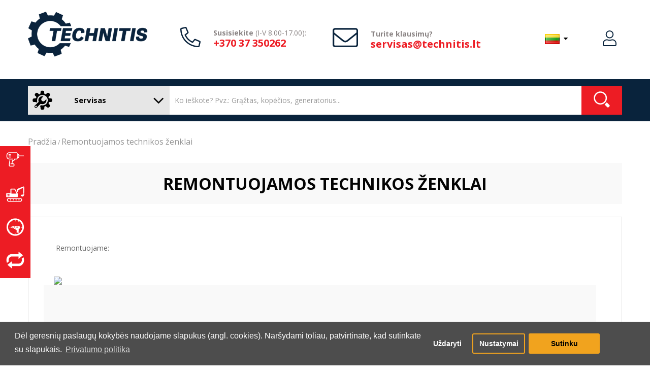

--- FILE ---
content_type: text/html; charset=utf-8
request_url: https://www.technitis.lt/servisas/remontuojamos-technikos-zenklai
body_size: 14524
content:
<!DOCTYPE html>
<!--[if IE]><![endif]-->
<!--[if IE 8 ]><html dir="ltr" lang="lt" class="ie8"><![endif]-->
<!--[if IE 9 ]><html dir="ltr" lang="lt" class="ie9"><![endif]-->
<!--[if (gt IE 9)|!(IE)]><!-->
<html dir="ltr" lang="lt">
<!--<![endif]-->
<head>
<meta charset="UTF-8" />
<meta name="viewport" content="width=device-width, initial-scale=1">
<meta name="format-detection" content="telephone=no" />
<meta http-equiv="X-UA-Compatible" content="IE=edge">
<meta name="facebook-domain-verification" content="35ws3oqkd4in4b3pbbqu1lr0qg5dkj"/>
<title>Remontuojamos technikos ženklai</title>
<base href="https://www.technitis.lt/" />

        <meta property="og:title" content="Remontuojamos technikos ženklai" />
        <meta property="og:description" content="" />
        <meta property="og:url" content="https://www.technitis.lt/" />
        <meta property="og:type" content="website" />
        <meta property="og:image" content="https://www.technitis.lt/image/placeholder.png" />
        
                
        <meta name="theme-color" content="#EEEEEE" />
            
        <link rel="apple-touch-icon" sizes="180x180" href="https://www.technitis.lt/image/cache/catalog/kategorijos/logotipai/TECHNITIS - TAB TAG-11-180x180.png">
        <link rel="icon" type="image/png" sizes="192x192"  href="https://www.technitis.lt/image/cache/catalog/kategorijos/logotipai/TECHNITIS - TAB TAG-11-192x192.png">
        <link rel="icon" type="image/png" sizes="32x32" href="https://www.technitis.lt/image/cache/catalog/kategorijos/logotipai/TECHNITIS - TAB TAG-11-32x32.png">
        <link rel="icon" type="image/png" sizes="96x96" href="https://www.technitis.lt/image/cache/catalog/kategorijos/logotipai/TECHNITIS - TAB TAG-11-96x96.png">
        
<script src="catalog/view/javascript/jquery/jquery-2.1.1.min.js" type="text/javascript"></script>
<script src="catalog/view/javascript/bootstrap/js/bootstrap.min.js" type="text/javascript"></script>
<link href="catalog/view/javascript/font-awesome/css/font-awesome.min.css" rel="stylesheet" type="text/css" />
<link href="//fonts.googleapis.com/css?family=Open+Sans:400,400i,300,700" rel="stylesheet" type="text/css" />
<link href="catalog/view/theme/default/stylesheet/shrinked.css" rel="stylesheet">
<link href="catalog/view/theme/default/stylesheet/stylesheet.css?v=1" rel="stylesheet">
<link href="catalog/view/theme/default/stylesheet/tmp.css?v=2.1" rel="stylesheet">
<link href="catalog/view/javascript/font-awesome/css/font-awesome.min.css" rel="stylesheet" type="text/css" />
<link href="catalog/view/javascript/isenselabs_gdpr/cookieconsent.min.css" type="text/css" rel="stylesheet" media="screen" />
<script src="catalog/view/javascript/jquery/magnific/jquery.magnific-popup.min.js" type="text/javascript"></script>
<script src="catalog/view/javascript/jquery/pavnewsletter.js" type="text/javascript"></script>
<script src="catalog/view/javascript/isenselabs_gdpr/utils.js" type="text/javascript"></script>
<script src="catalog/view/javascript/isenselabs_gdpr/cookiemanager.js" type="text/javascript"></script>
<script src="catalog/view/javascript/isenselabs_gdpr/cookieconsent.min.js" type="text/javascript"></script>
<script src="catalog/view/theme/extension_liveopencart/related_options/js/liveopencart.select_option_toggle.js?v=1570021104" type="text/javascript"></script>
<script src="catalog/view/theme/extension_liveopencart/related_options/js/liveopencart.related_options.js?v=1570021104" type="text/javascript"></script>
<script src="catalog/view/javascript/jquery/sweetalert2/sweetalert2.all.min.js" type="text/javascript" defer></script>
<script src="https://cdn.jsdelivr.net/npm/promise-polyfill@7.1.0/dist/promise.min.js"></script>

<script src="catalog/view/javascript/selectric/jquery.selectric.min.js" type="text/javascript"></script>
<script src="catalog/view/javascript/common.js" type="text/javascript"></script>

<meta name="verify-paysera" content="6b64fc0170693f05784193876bcf531e">

	<!-- Global site tag (gtag.js) - Google Analytics -->
	<script async src="https://www.googletagmanager.com/gtag/js?id=G-VRC1WS3F79"></script>
	<script>
	  window.dataLayer = window.dataLayer || [];
	  function gtag(){dataLayer.push(arguments);}
	  gtag('js', new Date());

	  gtag('config', 'G-VRC1WS3F79');
	</script>

<!-- Meta Pixel Code -->
<script>
!function(f,b,e,v,n,t,s)
{if(f.fbq)return;n=f.fbq=function(){n.callMethod?
n.callMethod.apply(n,arguments):n.queue.push(arguments)};
if(!f._fbq)f._fbq=n;n.push=n;n.loaded=!0;n.version='2.0';
n.queue=[];t=b.createElement(e);t.async=!0;
t.src=v;s=b.getElementsByTagName(e)[0];
s.parentNode.insertBefore(t,s)}(window, document,'script',
'https://connect.facebook.net/en_US/fbevents.js');
fbq('init', '1132227212197475');
fbq('track', 'PageView');
</script>
<noscript><img height="1" width="1" style="display:none"
src="https://www.facebook.com/tr?id=1132227212197475&ev=PageView&noscript=1"
/></noscript>
<!-- End Meta Pixel Code -->

<script>
    function processCookiesGtag() {
        var disable_analytics2 = false;
        var disable_marketing2 = false;

        var CookiesDisabled = Cookies.get('cookieconsent_preferences_disabled');
        var CookiesStatus = Cookies.get('cookieconsent_status');

        if (CookiesStatus == 'allow') {
            if (CookiesDisabled) {
                if (CookiesDisabled.indexOf('analytics') >= 0) disable_analytics2 = true;
                if (CookiesDisabled.indexOf('marketing') >= 0) disable_marketing2 = true;
            }
            
            gtag('consent', 'update',{
                'ad_storage': disable_marketing2 ? 'denied' : 'granted',
                'ad_personalization': disable_marketing2 ? 'denied' : 'granted',
                'ad_user_data': disable_marketing2 ? 'denied' : 'granted',
                'analytics_storage': disable_analytics2 ? 'denied' : 'granted',
                'functionality_storage': 'granted',
                'personalization_storage': 'granted',
                'security_storage': 'granted'
            });
        } else {
            gtag('consent', 'update',{
                'ad_storage': 'denied',
                'ad_personalization': 'denied',
                'ad_user_data': 'denied',
                'analytics_storage': 'denied',
                'functionality_storage': 'denied',
                'personalization_storage': 'denied',
                'security_storage': 'denied'
            });
        }
    }

    processCookiesGtag();
</script>

    
<!-- Google Tag Manager -->
<script>(function(w,d,s,l,i){w[l]=w[l]||[];w[l].push({'gtm.start':new Date().getTime(),event:'gtm.js'});var f=d.getElementsByTagName(s)[0],j=d.createElement(s),dl=l!='dataLayer'?'&l='+l:'';j.async=true;j.src='https://www.googletagmanager.com/gtm.js?id='+i+dl;f.parentNode.insertBefore(j,f);})(window,document,'script','dataLayer','GTM-KH83JRC');</script>
<!-- End Google Tag Manager -->
<script src="catalog/view/javascript/live_search/live_search.js"></script>
<script type="text/javascript"><!--
var options = {"text_view_all_results":" Visi rezultatai ","all_search_href":"https:\/\/www.technitis.lt\/servisas\/paieska","text_empty":"N\u0117ra prek\u0117s, kuri atitikt\u0173 paie\u0161kos kriterijus.","store_id":"3","module_live_search_show_image":"1","module_live_search_show_price":"1","module_live_search_show_description":"0","module_live_search_min_length":"3","module_live_search_show_add_button":"1"};
$(document).ready(function() {
LiveSearchJs.init(options); 
});
//--></script>
</head>

<body id="information-main">
	
    
<!-- Google Tag Manager (noscript) -->
<noscript><iframe src="https://www.googletagmanager.com/ns.html?id=GTM-KH83JRC" height="0" width="0" style="display:none;visibility:hidden"></iframe></noscript>
<!-- End Google Tag Manager (noscript) -->
    <div class="fixed_stores">
    <ul>
                            <li>
                    <a href="https://www.technitis.lt/irankiai/"><svg fill="currentColor" version="1.1" id="Layer_1" xmlns="http://www.w3.org/2000/svg" xmlns:xlink="http://www.w3.org/1999/xlink" x="0px" y="0px"
	  width="" height="" viewBox="0 0 37 37" enable-background="new 0 0 37 37" xml:space="preserve">
<g>
	<path d="M35.877,6.759h-9.102V5.573c0-1.137-0.773-2.123-1.881-2.398l-1.43-0.356v-0.18c0-1.363-1.113-2.472-2.482-2.472H6.088
		c-3.193,0-5.792,2.587-5.792,5.768v3.297C0.296,12.413,2.895,15,6.088,15h7.447c0.457,0,0.828-0.37,0.828-0.825
		c0-0.455-0.371-0.824-0.828-0.824H6.088c-2.281,0-4.137-1.849-4.137-4.12V5.935c0-2.271,1.856-4.12,4.137-4.12h14.894
		c0.457,0,0.828,0.37,0.828,0.824v9.889c0,0.455-0.371,0.824-0.828,0.824h-4.137c-0.38,0-0.711,0.258-0.803,0.624l-0.514,2.048
		c-0.092,0.367-0.422,0.625-0.803,0.625H12.86c-0.394,0-0.732,0.275-0.811,0.66l-0.956,4.666c-0.079,0.432-0.028,0.863,0.116,1.266
		H9.398c-0.457,0-0.828,0.369-0.828,0.824s0.371,0.824,0.828,0.824h3.31c0.104,0,0.2-0.023,0.292-0.059
		c0.174,0.039,0.354,0.059,0.536,0.059h0.827c0.456,0,0.827,0.369,0.827,0.824v1.648c0,0.453-0.371,0.824-0.827,0.824h-6.62
		c-0.456,0-0.827-0.371-0.827-0.824c0-1.596,0.133-3.201,0.4-4.797l0.695-4.979c0.063-0.451-0.253-0.867-0.706-0.93
		c-0.453-0.064-0.87,0.25-0.933,0.701L5.68,22.314c-0.278,1.664-0.419,3.361-0.419,5.047c0,1.363,1.113,2.473,2.482,2.473h6.62
		c1.368,0,2.482-1.109,2.482-2.473v-1.648c0-1.363-1.114-2.473-2.482-2.473h-0.827c-0.337,0-0.543-0.186-0.635-0.297
		c-0.093-0.109-0.239-0.344-0.183-0.656l0.818-3.992h1.189c1.141,0,2.132-0.77,2.409-1.871L17.491,15h3.491
		c1.369,0,2.482-1.109,2.482-2.473v-0.18l1.43-0.356c1.107-0.275,1.881-1.261,1.881-2.398V8.407h9.102
		c0.457,0,0.826-0.37,0.826-0.824S36.334,6.759,35.877,6.759z M25.119,9.592c0,0.379-0.258,0.708-0.627,0.8l-1.027,0.255V4.519
		l1.027,0.255c0.369,0.092,0.627,0.421,0.627,0.8V9.592z"/>
	<path d="M8.571,6.759h-3.31c-0.457,0-0.828,0.369-0.828,0.824s0.371,0.824,0.828,0.824h3.31c0.457,0,0.828-0.37,0.828-0.824
		S9.028,6.759,8.571,6.759z"/>
	<path d="M8.571,4.287h-3.31c-0.457,0-0.828,0.369-0.828,0.824c0,0.455,0.371,0.824,0.828,0.824h3.31
		c0.457,0,0.828-0.369,0.828-0.824C9.398,4.656,9.028,4.287,8.571,4.287z"/>
	<path d="M8.571,9.231h-3.31c-0.457,0-0.828,0.369-0.828,0.824s0.371,0.824,0.828,0.824h3.31c0.457,0,0.828-0.37,0.828-0.824
		S9.028,9.231,8.571,9.231z"/>
</g>
</svg> <span>Įrankiai</span></a>
                </li>    
                            <li>
                    <a href="https://www.technitis.lt/statybos-technika/"><svg fill="currentColor" version="1.1" id="Layer_1" xmlns="http://www.w3.org/2000/svg" xmlns:xlink="http://www.w3.org/1999/xlink" x="0px" y="0px"
	 viewBox="0 0 35 30" enable-background="new 0 0 35 30" xml:space="preserve">
<path d="M21.454,20.917v-0.015c0.472-0.025,0.847-0.415,0.847-0.894v-5.733c0-0.308-0.155-0.579-0.392-0.74l-4.59-8.578
	c-0.133-0.25-0.449-0.353-0.775-0.286c-0.052-0.014-0.105-0.022-0.16-0.022H9.235v0.002c-0.478,0.02-0.86,0.412-0.86,0.894v6.997
	c0,0.495-0.499,0.842-0.994,0.842c-0.087,0-0.144,0.032-0.222,0.008H0.994v0.007c-0.445,0.054-0.789,0.431-0.789,0.889v5.732
	c0,0.459,0.344,0.836,0.789,0.89v0.007H21.454z M10.167,13.392V6.226h5.902l3.836,7.166h-0.07c0.002,0.025,0.008,0.048,0.008,0.072
	c0,0.376-0.306,0.681-0.682,0.681h-8.312c-0.376,0-0.682-0.304-0.682-0.681c0-0.024,0.005-0.047,0.008-0.072H10.167z M6.082,19.029
	H3.215c-0.355,0-0.646-0.288-0.646-0.645s0.29-0.646,0.646-0.646h2.867c0.356,0,0.645,0.289,0.645,0.646S6.438,19.029,6.082,19.029z
	 M3.072,15.399h2.867c0.355,0,0.645,0.288,0.645,0.645c0,0.355-0.289,0.645-0.645,0.645H3.072c-0.356,0-0.644-0.289-0.644-0.645
	C2.428,15.688,2.716,15.399,3.072,15.399z M8.286,24.894c-0.624,0-1.128,0.506-1.128,1.129s0.505,1.129,1.128,1.129
	s1.128-0.506,1.128-1.129S8.909,24.894,8.286,24.894z M23.758,7.348l8.896-4.654l0.135,10.77c0,0.502,0.407,0.908,0.907,0.908
	c0.502,0,0.908-0.406,0.908-0.908l0.191-11.322c0-0.28-0.187-0.754-0.439-1.118l0.009-0.029c-0.179-0.469-1.013-0.8-1.479-0.621
	L22.459,4.606c-0.469,0.179-1.185,0.258-1.28,0.975l-1.003,2.961c0.092,0.243,1.434,2.341,1.959,3.154
	C22.66,10.454,23.533,7.435,23.758,7.348z M33.338,1.019c0.316,0,0.574,0.256,0.574,0.573c0,0.316-0.258,0.573-0.574,0.573
	s-0.573-0.257-0.573-0.573C32.765,1.275,33.021,1.019,33.338,1.019z M19.179,24.858c-0.624,0-1.129,0.505-1.129,1.129
	c0,0.623,0.505,1.128,1.129,1.128c0.623,0,1.128-0.505,1.128-1.128C20.307,25.363,19.802,24.858,19.179,24.858z M27.181,22.493H5.12
	c-1.902,0-3.445,1.607-3.445,3.592c0,1.982,1.542,3.591,3.445,3.591h22.061c1.902,0,3.446-1.608,3.446-3.591
	C30.627,24.101,29.083,22.493,27.181,22.493z M27.127,28.027H5.148c-1.067,0-1.933-0.901-1.933-2.015
	c0-1.112,0.866-2.015,1.933-2.015h21.979c1.068,0,1.934,0.902,1.934,2.015C29.061,27.126,28.195,28.027,27.127,28.027z
	 M24.625,24.858c-0.623,0-1.129,0.505-1.129,1.129c0,0.623,0.506,1.128,1.129,1.128s1.128-0.505,1.128-1.128
	C25.753,25.363,25.248,24.858,24.625,24.858z M33.576,15.064c-0.64,0.351-2.723,1.052-2.723,1.052
	c-1.982,0.43-3.034-0.141-3.034,0.644c0,0,0.103,0.378,0.144,0.503c0.211,0.631,1.672,2.579,3.416,2.484l0.454-0.049
	c0.657-0.06,1.28-0.547,2.079-1.744c0.524-0.788,0.764-2.269,0.764-2.269C34.795,14.85,34.746,14.425,33.576,15.064z M13.696,24.821
	c-0.623,0-1.129,0.507-1.129,1.131c0,0.621,0.506,1.127,1.129,1.127s1.129-0.506,1.129-1.127
	C14.825,25.328,14.319,24.821,13.696,24.821z"/>
</svg> <span>Statybos technika</span></a>
                </li>    
                            <li>
                    <a href="https://www.technitis.lt/nuoma/"><svg fill="currentColor" version="1.1" id="Layer_1" xmlns="http://www.w3.org/2000/svg" xmlns:xlink="http://www.w3.org/1999/xlink" x="0px" y="0px"
	 viewBox="0 0 34 34" enable-background="new 0 0 34 34" xml:space="preserve">
<path d="M8.2,16.833H5.155c-0.18,0-0.326,0.146-0.326,0.326s0.146,0.327,0.326,0.327h2.936l1.117,0.679h1.115v-2.012H9.208
	L8.2,16.833z M17.001,0.333C7.796,0.333,0.335,7.794,0.333,17c0.002,9.204,7.463,16.665,16.668,16.667
	C26.206,33.664,33.665,26.203,33.667,17C33.665,7.794,26.206,0.333,17.001,0.333z M30.614,18c-0.143,1.92-0.672,3.729-1.524,5.348
	l-0.944-0.668l-0.289,0.408l0.988,0.697c-1.045,1.816-2.484,3.377-4.217,4.547l-0.646-0.855c0.162-0.174,0.268-0.404,0.268-0.662
	v-0.137c0-0.021-0.002-0.041-0.004-0.063h0.008l-0.727-6.066h0.051c1.5,0,2.718-1.24,2.718-2.77s-1.218-2.769-2.718-2.769h-3.973
	V14.99h-3.264c-0.126,0-0.231,0.081-0.27,0.193l-3.157-0.01c-0.19,0-0.354,0.113-0.428,0.275l-1.041-0.003
	c-0.26,0-0.47,0.21-0.47,0.469v2.468c0,0.258,0.21,0.469,0.47,0.469h1.008c0.041,0.217,0.231,0.381,0.461,0.381h1.999v0.266
	c0,0.541,0.438,0.979,0.979,0.979h1.012l0.457,1.254c0.055,0.148,0.219,0.225,0.366,0.172h1.137v0.777l1.032,0.943l-0.35,2.816
	c-0.019,0.076-0.029,0.156-0.029,0.238v0.137c0,0.539,0.438,0.979,0.979,0.979h2.773c0.1,0,0.191-0.029,0.281-0.057l0.648,0.855
	c-2.002,1.248-4.346,1.992-6.864,2.057V28.5h-1.001v2.131c-2.26-0.113-4.371-0.768-6.212-1.844l0.911-1.203l-0.397-0.301
	l-0.941,1.242c-1.795-1.141-3.3-2.686-4.397-4.51l1.316-0.928l-0.29-0.408l-1.286,0.908C3.957,21.633,3.338,19.391,3.334,17
	c0.004-2.277,0.57-4.419,1.557-6.306l1.432,1.011l0.29-0.409l-1.479-1.043c1.069-1.875,2.564-3.473,4.36-4.658l1.142,1.507
	l0.397-0.303L9.923,5.333c1.932-1.175,4.173-1.882,6.578-1.973v2.641H17.5V3.36c2.254,0.085,4.367,0.706,6.213,1.751l-1.277,1.687
	l0.398,0.303l1.309-1.729c1.868,1.151,3.435,2.734,4.565,4.617l-1.852,1.307l0.289,0.408l1.822-1.287
	c1.076,1.952,1.694,4.194,1.698,6.583v0H28.5v1H30.614z M19.494,17.676h3.049c0.183,0,0.332,0.146,0.332,0.326
	s-0.149,0.326-0.332,0.326h-3.049c-0.183,0-0.331-0.146-0.331-0.326S19.312,17.676,19.494,17.676z M19.183,16.676
	c0-0.18,0.146-0.326,0.326-0.326h2.999c0.181,0,0.326,0.146,0.326,0.326c0,0.181-0.146,0.327-0.326,0.327h-2.999
	C19.329,17.002,19.183,16.856,19.183,16.676z M22.167,20.674h0.646l0.076,0.652h-0.723c-0.184,0-0.332-0.146-0.332-0.326
	S21.983,20.674,22.167,20.674z M22.31,22.346h0.697L23.082,23H22.31c-0.184,0-0.332-0.146-0.332-0.328
	C21.978,22.492,22.126,22.346,22.31,22.346z M22.472,24.039h0.73l0.075,0.652h-0.806c-0.183,0-0.331-0.145-0.331-0.326
	C22.141,24.186,22.289,24.039,22.472,24.039z M22.718,25.732h0.68l0.074,0.652h-0.754c-0.184,0-0.332-0.146-0.332-0.326
	S22.534,25.732,22.718,25.732z M18.815,20.49v0.715h-1l-0.244-0.715H18.815z M17.128,19.145c-0.184,0-0.332-0.146-0.332-0.326
	c0-0.182,0.148-0.328,0.332-0.328h1.01c0.183,0,0.331,0.146,0.331,0.328c0,0.18-0.148,0.326-0.331,0.326H17.128z M15.837,15.799
	l-0.184,2.039l-0.714,0.633h-0.632v-2.672H15.837z M12.268,16.166v1.998h-0.652v-1.998H12.268z"/>
</svg> <span>Nuoma</span></a>
                </li>    
                            <li>
                    <a href="https://www.technitis.lt/naudota-iranga/"><svg fill="currentColor" version="1.1" id="Layer_1" xmlns="http://www.w3.org/2000/svg" xmlns:xlink="http://www.w3.org/1999/xlink" x="0px" y="0px"
	 viewBox="0 0 28 26" enable-background="new 0 0 28 26" xml:space="preserve">
<path d="M3.837,13.124c0-3.119,2.269-5.646,5.066-5.646h10.183v3.74l6.795-5.545l-6.752-5.545v3.665H8.697
	c-4.541,0-8.222,4.103-8.222,9.163c0,1.58,0.359,3.066,0.992,4.363l2.693-2.212C3.951,14.49,3.837,13.821,3.837,13.124z
	 M26.533,8.68l-2.691,2.213c0.207,0.617,0.32,1.286,0.32,1.985c0,3.117-2.268,5.645-5.064,5.645H8.915v-3.74l-6.795,5.545
	l6.752,5.545v-3.665h10.432c4.541,0,8.223-4.103,8.223-9.161C27.525,11.465,27.166,9.978,26.533,8.68z"/>
</svg> <span>Naudota įranga</span></a>
                </li>    
                    </ul>
    </div>
<header id="myHeader">
  <div class="container">
    <div class="row">
      <div class="col-sm-3 col-xl-4 sticky_col_1">
        <div id="logo"><a href="/"><img src="https://www.technitis.lt/image/Technitis_logotipas_melynas.png" title="UAB &quot;TECHNITIS LT&quot;" alt="UAB &quot;TECHNITIS LT&quot;" class="img-responsive" /></a></div>
      </div>
      <div class="sticky_col_2"></div>
      <div class="col-sm-3 sticky_col_hide">
          <div class="d-flex ai-c">
              <div class="icon">
                  <svg aria-hidden="true" focusable="false" data-prefix="fal" data-icon="phone-alt" role="img" xmlns="http://www.w3.org/2000/svg" viewBox="0 0 512 512" class="svg-inline--fa fa-phone-alt fa-w-16 fa-3x"><path fill="currentColor" d="M493.09 351.3L384.7 304.8a31.36 31.36 0 0 0-36.5 8.9l-44.1 53.9A350 350 0 0 1 144.5 208l53.9-44.1a31.35 31.35 0 0 0 8.9-36.49l-46.5-108.5A31.33 31.33 0 0 0 125 .81L24.2 24.11A31.05 31.05 0 0 0 0 54.51C0 307.8 205.3 512 457.49 512A31.23 31.23 0 0 0 488 487.7L511.19 387a31.21 31.21 0 0 0-18.1-35.7zM456.89 480C222.4 479.7 32.3 289.7 32.1 55.21l99.6-23 46 107.39-72.8 59.5C153.3 302.3 209.4 358.6 313 407.2l59.5-72.8 107.39 46z" class=""></path></svg>
              </div>
              <div class="text">
                  <span style="white-space: nowrap"><b>Susisiekite</b> (I-V 8.00-17.00):</span>
                  <a href="tel:+370 37 350262">+370 37 350262</a>
              </div>
          </div>
      </div>
      <div class="col-sm-3 col-xl-2 sticky_col_hide">
          <div class="d-flex ai-c">
              <div class="icon big_icon">
                  <svg style="vertical-align: middle" aria-hidden="true" focusable="false" data-prefix="fal" data-icon="envelope" role="img" xmlns="http://www.w3.org/2000/svg" viewBox="0 40 512 512" class="svg-inline--fa fa-envelope fa-w-16 fa-3x"><path fill="currentColor" d="M464 64H48C21.5 64 0 85.5 0 112v288c0 26.5 21.5 48 48 48h416c26.5 0 48-21.5 48-48V112c0-26.5-21.5-48-48-48zM48 96h416c8.8 0 16 7.2 16 16v41.4c-21.9 18.5-53.2 44-150.6 121.3-16.9 13.4-50.2 45.7-73.4 45.3-23.2.4-56.6-31.9-73.4-45.3C85.2 197.4 53.9 171.9 32 153.4V112c0-8.8 7.2-16 16-16zm416 320H48c-8.8 0-16-7.2-16-16V195c22.8 18.7 58.8 47.6 130.7 104.7 20.5 16.4 56.7 52.5 93.3 52.3 36.4.3 72.3-35.5 93.3-52.3 71.9-57.1 107.9-86 130.7-104.7v205c0 8.8-7.2 16-16 16z" class=""></path></svg>
              </div>
              <div class="text">
                  <span><b>Turite klausimų?</b></span>
                  <a href="mailto:servisas@technitis.lt">servisas@technitis.lt</a>
              </div>
          </div>
      </div>
      <div class="col-sm-3 sticky_col_3 store_3 user_guest">
          <div class="pull-right language_block">
  <form action="https://www.technitis.lt/index.php?route=common/language/language" method="post" enctype="multipart/form-data" id="form-language">
    <div class="btn-group">
      <button class="btn btn-link dropdown-toggle" data-toggle="dropdown">
             
      <img src="catalog/language/lt-lt/lt-lt.png" alt="Lietuvių" title="Lietuvių">
                              <span class="hidden-xs hidden-sm hidden-md hidden-lg hidden-xl hidden-xxl hidden-xxxl">Kalba</span>&nbsp;<i class="fa fa-caret-down"></i></button>
      <ul class="dropdown-menu">
                <li>
          <button class="btn btn-link btn-block language-select" type="button" name="lt-lt"><img src="catalog/language/lt-lt/lt-lt.png" alt="Lietuvių" title="Lietuvių" /> Lietuvių</button>
        </li>
                <li>
          <button class="btn btn-link btn-block language-select" type="button" name="lv-lv"><img src="catalog/language/lv-lv/lv-lv.png" alt="Latviešu" title="Latviešu" /> Latviešu</button>
        </li>
              </ul>
    </div>
    <input type="hidden" name="code" value="" />
    <input type="hidden" name="redirect" value="https://www.technitis.lt/servisas/remontuojamos-technikos-zenklai/remontuojamos-technikos-zenklai" />
  </form>
</div>

          <script>
                $(document).ready(function(){
                    var usercontover = false;
                    $('#usercont').on('mouseenter',function(){
                        $('#usercont').addClass('active');
                        usercontover = true;
                    })
                    $('#usercont').on('mouseleave',function(){
                        usercontover = false;
                        setTimeout(
                        function() 
                        {
                            if(!usercontover){
                            $('#usercont').removeClass('active');
                            }
                        }, 500);
                    })
                })
          </script>
          <div class="header_acc">
              
              
              
              <ul>
                  <li id="usercont" class="nocart nocompare" onclick="$(this).toggleClass('active');">
                                            <span class="userlogin svgbottom">
                          <span class="firstline">Prisijungti</span>
                          <span class="svg">
                              <svg xmlns="http://www.w3.org/2000/svg" class="svg-inline--fa fa-user fa-w-14 fa-9x" role="img" aria-hidden="true" viewBox="0 0 448 512" focusable="false" data-prefix="fal" data-icon="user"><path class="" fill="currentColor" d="M 313.6 288 c -28.7 0 -42.5 16 -89.6 16 c -47.1 0 -60.8 -16 -89.6 -16 C 60.2 288 0 348.2 0 422.4 V 464 c 0 26.5 21.5 48 48 48 h 352 c 26.5 0 48 -21.5 48 -48 v -41.6 c 0 -74.2 -60.2 -134.4 -134.4 -134.4 Z M 416 464 c 0 8.8 -7.2 16 -16 16 H 48 c -8.8 0 -16 -7.2 -16 -16 v -41.6 C 32 365.9 77.9 320 134.4 320 c 19.6 0 39.1 16 89.6 16 c 50.4 0 70 -16 89.6 -16 c 56.5 0 102.4 45.9 102.4 102.4 V 464 Z M 224 256 c 70.7 0 128 -57.3 128 -128 S 294.7 0 224 0 S 96 57.3 96 128 s 57.3 128 128 128 Z m 0 -224 c 52.9 0 96 43.1 96 96 s -43.1 96 -96 96 s -96 -43.1 -96 -96 s 43.1 -96 96 -96 Z"/></svg>
                          </span>
                          
                          <div class="account_tooltip"><span class="arrow store3"></span>
                            <button onclick="location.href='https://www.facebook.com/v2.10/dialog/oauth?client_id=1217376775269041&state=73e5f9fca34c4bba1eff00db0f6da098&response_type=code&sdk=php-sdk-5.7.0&redirect_uri=https%3A%2F%2Fwww.technitis.lt%2Findex.php%3Froute%3Daccount%2Ffb&scope=email'" type="button" name="" class="first facebook"><i class="fa fa-facebook" aria-hidden="true"></i> <span style="text-transform: initial;">Jungtis su Facebook</span></button>
                             
                            <button onclick="location.href='https://www.technitis.lt/servisas/prisijungti'" type="button" name="" class="">Prisijungti</button>
                            <span class="line"></span>
                            <h3>Nesate užsiregistravę?</h3>
                            <button onclick="location.href='https://www.technitis.lt/servisas/registracija'" type="button" name="" class="last">Registruotis</button>
                        </div>
                      </span>
                          
                  </li>
                                                  </ul>
              
          </div>
          
      </div>
    </div>
  </div>
</header>
<div id="search_cont"> 
    <div class="container">
        <form action="https://www.technitis.lt/servisas/paieska" method="get">
<div id="search" class="input-group">
  <span id="megamenu" class="input-group-btn">
      <div class="megamenu_button" onclick="if($('body').width()<1024){$('.megamenu_cont').toggle();}">
          <svg fill="currentColor" version="1.1" id="Layer_1" xmlns="http://www.w3.org/2000/svg" xmlns:xlink="http://www.w3.org/1999/xlink" x="0px" y="0px"
	 viewBox="0 0 30 29" enable-background="new 0 0 30 29" xml:space="preserve">
<path fill-rule="evenodd" clip-rule="evenodd" d="M1.465,17.111c1.637,0.62,3.313-0.719,4.063,1.1
	c0.593-0.558,1.287-1.018,1.693-1.759c-1.316-5.496,2.726-10.229,8.349-9.896c4.487,0.266,7.675,4.05,7.56,8.136
	c-0.131,4.65-4.45,8.684-10.155,7.368c-0.778,0.34-1.119,1.108-1.805,1.54c1.62,0.509,0.681,2.121,1.128,3.848
	c0.554,2.139,4.772,1.836,5.415,0.22c0.68-1.706-0.558-4.169,1.918-4.178c1.302-0.005,2.096,2.385,4.176,2.198
	c1.183-0.105,2.833-1.65,2.82-2.969c-0.016-1.584-2.342-2.495-2.369-3.738c-0.014-0.56,0.482-1.505,1.129-1.759
	c0.642-0.253,1.956,0.13,2.932-0.11c2.441-0.6,1.684-4.745,0.227-5.278c-1.74-0.637-4.287,0.479-4.287-1.869
	c0-1.654,2.568-1.9,2.256-4.178c-0.164-1.201-1.709-2.651-3.047-2.639c-1.662,0.015-2.16,2.208-3.723,2.309
	c-0.912,0.059-1.67-0.542-1.918-1.209c-0.291-0.782,0.136-1.78-0.113-2.75c-0.399-1.558-2.191-1.514-4.061-1.429
	c-2.722,0.427-0.062,5.388-3.272,5.388c-1.793,0-1.998-2.497-4.288-2.199c-1.364,0.178-2.72,1.783-2.708,2.969
	c0.02,2.02,2.253,1.877,2.369,3.628c0.163,2.447-2.155,1.46-4.174,2.088C-0.228,12.505-0.511,16.363,1.465,17.111z M2.933,23.929
	c-0.078,1.257,1.089,2.622,2.821,2.198c1.098-0.268,2.222-2.055,3.272-3.078c1.139-1.109,2.363-2.151,3.272-3.078
	c4.97,1.793,9.766-1.692,8.688-6.818c-0.513-0.076-1.104,0.856-1.692,1.429c-0.568,0.554-1.371,1.359-2.031,1.539
	c-2.577,0.707-4.64-1.689-3.836-3.958c0.609-1.717,2.514-2.251,3.047-3.518c-5.237-1.108-8.978,3.475-7.109,8.247
	c-0.941,1.28-2.099,2.155-3.385,3.409C5.097,21.16,3.013,22.619,2.933,23.929z M4.061,23.983c0-0.668,0.556-1.21,1.241-1.21
	c0.685,0,1.241,0.542,1.241,1.21c0,0.669-0.556,1.21-1.241,1.21C4.617,25.193,4.061,24.652,4.061,23.983z"/>
</svg> Servisas <i class="fa fa-angle-down" aria-hidden="true"></i>
      </div>
      <div class="megamenu_cont">
          <div class="row">
              <div class="col-md-3 catcont">
                  <ul class="categorys">
                                                <li data-id="9" onclick="location.href='https://www.technitis.lt/servisas/elektriniu-irankiu-remontas-ir-atsargines-dalys';return false;"><img alt="Elektrinių įrankių remontas ir atsarginės dalys" src="/image/catalog/kategorijos/icons/servisas/irankiu remontas-04.png" /> Elektrinių įrankių remontas ir atsarginės dalys</li>
                                                <li data-id="8" onclick="location.href='https://www.technitis.lt/servisas/stambios-technikos-remontas';return false;"><img alt="Statybinės technikos remontas ir atsarginės dalys" src="/image/catalog/kategorijos/icons/servisas/stambios technikos remontas-03.png" /> Statybinės technikos remontas ir atsarginės dalys</li>
                          
                  </ul>
              </div>
              <div class="col-md-9 mhide"><ul id="m_9" class="mega_sub" ><li><span class=""><a  href="https://www.technitis.lt/servisas/irankiu-detaliu-isklotines">Įrankių detalių išklotinės</a></span></li><li><span class=""><a  href="https://www.technitis.lt/servisas/remontuojamos-technikos-zenklai-5">Deimantinio gręžimo karūnų restauravimas</a></span></li><li><span class=""><a  href="https://www.technitis.lt/servisas/kitos-paslaugos">Kitos paslaugos</a></span></li></ul><ul id="m_8" class="mega_sub" style="display:none"><li><span class=""><a  href="https://www.technitis.lt/servisas/remontuojamos-technikos-zenklai-12">Statybinės technikos ženklai</a></span></li></ul></div>
          </div>
        </div>
        <script>
            $(document).ready(function(){
                $('.megamenu_cont ul.categorys li').on('mouseover',function(){
                   $('.mega_sub').hide();
                   $('.megamenu_cont ul.categorys li').removeClass('act');
                   $(this).addClass('act');
                   $('#m_'+$(this).data('id')).show();
                });
            });
        </script>
  </span>
              
  <input type="text" name="search" value="" placeholder="Ko ieškote? Pvz.: Grąžtas, kopėčios, generatorius..." class="form-control input-lg" />
  <span class="input-group-btn">
    <button type="submit" class="searchbtn btn btn-default btn-lg"><svg version="1.1" id="Layer_1" xmlns="http://www.w3.org/2000/svg" xmlns:xlink="http://www.w3.org/1999/xlink" x="0px" y="0px"
	 width="35px" height="35px" viewBox="0 0 35 35" enable-background="new 0 0 35 35" xml:space="preserve">
<path fill="#fff" d="M33.853,29.373l-5.582-5.582l-4.632,4.632l5.582,5.583c0.888,0.887,2.147,1.064,2.814,0.397l2.216-2.216
	C34.917,31.52,34.74,30.26,33.853,29.373z M28.647,14.344c-0.003-7.815-6.336-14.15-14.151-14.15S0.348,6.528,0.346,14.344
	c0.002,7.816,6.335,14.149,14.15,14.149S28.645,22.16,28.647,14.344z M14.496,25.694c-6.268-0.011-11.339-5.082-11.35-11.351
	c0.011-6.268,5.082-11.338,11.35-11.35c6.268,0.011,11.339,5.082,11.35,11.35C25.835,20.612,20.764,25.684,14.496,25.694z"/>
</svg></button>
      <button type="button" onclick="$('.fixed_stores_search').toggle();" class="dhide search_store btn btn-default btn-lg">
          <svg fill="currentColor" version="1.1" id="Layer_1" xmlns="http://www.w3.org/2000/svg" xmlns:xlink="http://www.w3.org/1999/xlink" x="0px" y="0px"
	 viewBox="0 0 30 29" enable-background="new 0 0 30 29" xml:space="preserve">
<path fill-rule="evenodd" clip-rule="evenodd" d="M1.465,17.111c1.637,0.62,3.313-0.719,4.063,1.1
	c0.593-0.558,1.287-1.018,1.693-1.759c-1.316-5.496,2.726-10.229,8.349-9.896c4.487,0.266,7.675,4.05,7.56,8.136
	c-0.131,4.65-4.45,8.684-10.155,7.368c-0.778,0.34-1.119,1.108-1.805,1.54c1.62,0.509,0.681,2.121,1.128,3.848
	c0.554,2.139,4.772,1.836,5.415,0.22c0.68-1.706-0.558-4.169,1.918-4.178c1.302-0.005,2.096,2.385,4.176,2.198
	c1.183-0.105,2.833-1.65,2.82-2.969c-0.016-1.584-2.342-2.495-2.369-3.738c-0.014-0.56,0.482-1.505,1.129-1.759
	c0.642-0.253,1.956,0.13,2.932-0.11c2.441-0.6,1.684-4.745,0.227-5.278c-1.74-0.637-4.287,0.479-4.287-1.869
	c0-1.654,2.568-1.9,2.256-4.178c-0.164-1.201-1.709-2.651-3.047-2.639c-1.662,0.015-2.16,2.208-3.723,2.309
	c-0.912,0.059-1.67-0.542-1.918-1.209c-0.291-0.782,0.136-1.78-0.113-2.75c-0.399-1.558-2.191-1.514-4.061-1.429
	c-2.722,0.427-0.062,5.388-3.272,5.388c-1.793,0-1.998-2.497-4.288-2.199c-1.364,0.178-2.72,1.783-2.708,2.969
	c0.02,2.02,2.253,1.877,2.369,3.628c0.163,2.447-2.155,1.46-4.174,2.088C-0.228,12.505-0.511,16.363,1.465,17.111z M2.933,23.929
	c-0.078,1.257,1.089,2.622,2.821,2.198c1.098-0.268,2.222-2.055,3.272-3.078c1.139-1.109,2.363-2.151,3.272-3.078
	c4.97,1.793,9.766-1.692,8.688-6.818c-0.513-0.076-1.104,0.856-1.692,1.429c-0.568,0.554-1.371,1.359-2.031,1.539
	c-2.577,0.707-4.64-1.689-3.836-3.958c0.609-1.717,2.514-2.251,3.047-3.518c-5.237-1.108-8.978,3.475-7.109,8.247
	c-0.941,1.28-2.099,2.155-3.385,3.409C5.097,21.16,3.013,22.619,2.933,23.929z M4.061,23.983c0-0.668,0.556-1.21,1.241-1.21
	c0.685,0,1.241,0.542,1.241,1.21c0,0.669-0.556,1.21-1.241,1.21C4.617,25.193,4.061,24.652,4.061,23.983z"/>
</svg>      <div style="display: none" class="fixed_stores_search">
    <ul>
                            <li>
                    <a href="https://www.technitis.lt/irankiai/"><svg fill="currentColor" version="1.1" id="Layer_1" xmlns="http://www.w3.org/2000/svg" xmlns:xlink="http://www.w3.org/1999/xlink" x="0px" y="0px"
	  width="" height="" viewBox="0 0 37 37" enable-background="new 0 0 37 37" xml:space="preserve">
<g>
	<path d="M35.877,6.759h-9.102V5.573c0-1.137-0.773-2.123-1.881-2.398l-1.43-0.356v-0.18c0-1.363-1.113-2.472-2.482-2.472H6.088
		c-3.193,0-5.792,2.587-5.792,5.768v3.297C0.296,12.413,2.895,15,6.088,15h7.447c0.457,0,0.828-0.37,0.828-0.825
		c0-0.455-0.371-0.824-0.828-0.824H6.088c-2.281,0-4.137-1.849-4.137-4.12V5.935c0-2.271,1.856-4.12,4.137-4.12h14.894
		c0.457,0,0.828,0.37,0.828,0.824v9.889c0,0.455-0.371,0.824-0.828,0.824h-4.137c-0.38,0-0.711,0.258-0.803,0.624l-0.514,2.048
		c-0.092,0.367-0.422,0.625-0.803,0.625H12.86c-0.394,0-0.732,0.275-0.811,0.66l-0.956,4.666c-0.079,0.432-0.028,0.863,0.116,1.266
		H9.398c-0.457,0-0.828,0.369-0.828,0.824s0.371,0.824,0.828,0.824h3.31c0.104,0,0.2-0.023,0.292-0.059
		c0.174,0.039,0.354,0.059,0.536,0.059h0.827c0.456,0,0.827,0.369,0.827,0.824v1.648c0,0.453-0.371,0.824-0.827,0.824h-6.62
		c-0.456,0-0.827-0.371-0.827-0.824c0-1.596,0.133-3.201,0.4-4.797l0.695-4.979c0.063-0.451-0.253-0.867-0.706-0.93
		c-0.453-0.064-0.87,0.25-0.933,0.701L5.68,22.314c-0.278,1.664-0.419,3.361-0.419,5.047c0,1.363,1.113,2.473,2.482,2.473h6.62
		c1.368,0,2.482-1.109,2.482-2.473v-1.648c0-1.363-1.114-2.473-2.482-2.473h-0.827c-0.337,0-0.543-0.186-0.635-0.297
		c-0.093-0.109-0.239-0.344-0.183-0.656l0.818-3.992h1.189c1.141,0,2.132-0.77,2.409-1.871L17.491,15h3.491
		c1.369,0,2.482-1.109,2.482-2.473v-0.18l1.43-0.356c1.107-0.275,1.881-1.261,1.881-2.398V8.407h9.102
		c0.457,0,0.826-0.37,0.826-0.824S36.334,6.759,35.877,6.759z M25.119,9.592c0,0.379-0.258,0.708-0.627,0.8l-1.027,0.255V4.519
		l1.027,0.255c0.369,0.092,0.627,0.421,0.627,0.8V9.592z"/>
	<path d="M8.571,6.759h-3.31c-0.457,0-0.828,0.369-0.828,0.824s0.371,0.824,0.828,0.824h3.31c0.457,0,0.828-0.37,0.828-0.824
		S9.028,6.759,8.571,6.759z"/>
	<path d="M8.571,4.287h-3.31c-0.457,0-0.828,0.369-0.828,0.824c0,0.455,0.371,0.824,0.828,0.824h3.31
		c0.457,0,0.828-0.369,0.828-0.824C9.398,4.656,9.028,4.287,8.571,4.287z"/>
	<path d="M8.571,9.231h-3.31c-0.457,0-0.828,0.369-0.828,0.824s0.371,0.824,0.828,0.824h3.31c0.457,0,0.828-0.37,0.828-0.824
		S9.028,9.231,8.571,9.231z"/>
</g>
</svg> <span>Įrankiai</span></a>
                </li>    
                            <li>
                    <a href="https://www.technitis.lt/statybos-technika/"><svg fill="currentColor" version="1.1" id="Layer_1" xmlns="http://www.w3.org/2000/svg" xmlns:xlink="http://www.w3.org/1999/xlink" x="0px" y="0px"
	 viewBox="0 0 35 30" enable-background="new 0 0 35 30" xml:space="preserve">
<path d="M21.454,20.917v-0.015c0.472-0.025,0.847-0.415,0.847-0.894v-5.733c0-0.308-0.155-0.579-0.392-0.74l-4.59-8.578
	c-0.133-0.25-0.449-0.353-0.775-0.286c-0.052-0.014-0.105-0.022-0.16-0.022H9.235v0.002c-0.478,0.02-0.86,0.412-0.86,0.894v6.997
	c0,0.495-0.499,0.842-0.994,0.842c-0.087,0-0.144,0.032-0.222,0.008H0.994v0.007c-0.445,0.054-0.789,0.431-0.789,0.889v5.732
	c0,0.459,0.344,0.836,0.789,0.89v0.007H21.454z M10.167,13.392V6.226h5.902l3.836,7.166h-0.07c0.002,0.025,0.008,0.048,0.008,0.072
	c0,0.376-0.306,0.681-0.682,0.681h-8.312c-0.376,0-0.682-0.304-0.682-0.681c0-0.024,0.005-0.047,0.008-0.072H10.167z M6.082,19.029
	H3.215c-0.355,0-0.646-0.288-0.646-0.645s0.29-0.646,0.646-0.646h2.867c0.356,0,0.645,0.289,0.645,0.646S6.438,19.029,6.082,19.029z
	 M3.072,15.399h2.867c0.355,0,0.645,0.288,0.645,0.645c0,0.355-0.289,0.645-0.645,0.645H3.072c-0.356,0-0.644-0.289-0.644-0.645
	C2.428,15.688,2.716,15.399,3.072,15.399z M8.286,24.894c-0.624,0-1.128,0.506-1.128,1.129s0.505,1.129,1.128,1.129
	s1.128-0.506,1.128-1.129S8.909,24.894,8.286,24.894z M23.758,7.348l8.896-4.654l0.135,10.77c0,0.502,0.407,0.908,0.907,0.908
	c0.502,0,0.908-0.406,0.908-0.908l0.191-11.322c0-0.28-0.187-0.754-0.439-1.118l0.009-0.029c-0.179-0.469-1.013-0.8-1.479-0.621
	L22.459,4.606c-0.469,0.179-1.185,0.258-1.28,0.975l-1.003,2.961c0.092,0.243,1.434,2.341,1.959,3.154
	C22.66,10.454,23.533,7.435,23.758,7.348z M33.338,1.019c0.316,0,0.574,0.256,0.574,0.573c0,0.316-0.258,0.573-0.574,0.573
	s-0.573-0.257-0.573-0.573C32.765,1.275,33.021,1.019,33.338,1.019z M19.179,24.858c-0.624,0-1.129,0.505-1.129,1.129
	c0,0.623,0.505,1.128,1.129,1.128c0.623,0,1.128-0.505,1.128-1.128C20.307,25.363,19.802,24.858,19.179,24.858z M27.181,22.493H5.12
	c-1.902,0-3.445,1.607-3.445,3.592c0,1.982,1.542,3.591,3.445,3.591h22.061c1.902,0,3.446-1.608,3.446-3.591
	C30.627,24.101,29.083,22.493,27.181,22.493z M27.127,28.027H5.148c-1.067,0-1.933-0.901-1.933-2.015
	c0-1.112,0.866-2.015,1.933-2.015h21.979c1.068,0,1.934,0.902,1.934,2.015C29.061,27.126,28.195,28.027,27.127,28.027z
	 M24.625,24.858c-0.623,0-1.129,0.505-1.129,1.129c0,0.623,0.506,1.128,1.129,1.128s1.128-0.505,1.128-1.128
	C25.753,25.363,25.248,24.858,24.625,24.858z M33.576,15.064c-0.64,0.351-2.723,1.052-2.723,1.052
	c-1.982,0.43-3.034-0.141-3.034,0.644c0,0,0.103,0.378,0.144,0.503c0.211,0.631,1.672,2.579,3.416,2.484l0.454-0.049
	c0.657-0.06,1.28-0.547,2.079-1.744c0.524-0.788,0.764-2.269,0.764-2.269C34.795,14.85,34.746,14.425,33.576,15.064z M13.696,24.821
	c-0.623,0-1.129,0.507-1.129,1.131c0,0.621,0.506,1.127,1.129,1.127s1.129-0.506,1.129-1.127
	C14.825,25.328,14.319,24.821,13.696,24.821z"/>
</svg> <span>Statybos technika</span></a>
                </li>    
                            <li>
                    <a href="https://www.technitis.lt/nuoma/"><svg fill="currentColor" version="1.1" id="Layer_1" xmlns="http://www.w3.org/2000/svg" xmlns:xlink="http://www.w3.org/1999/xlink" x="0px" y="0px"
	 viewBox="0 0 34 34" enable-background="new 0 0 34 34" xml:space="preserve">
<path d="M8.2,16.833H5.155c-0.18,0-0.326,0.146-0.326,0.326s0.146,0.327,0.326,0.327h2.936l1.117,0.679h1.115v-2.012H9.208
	L8.2,16.833z M17.001,0.333C7.796,0.333,0.335,7.794,0.333,17c0.002,9.204,7.463,16.665,16.668,16.667
	C26.206,33.664,33.665,26.203,33.667,17C33.665,7.794,26.206,0.333,17.001,0.333z M30.614,18c-0.143,1.92-0.672,3.729-1.524,5.348
	l-0.944-0.668l-0.289,0.408l0.988,0.697c-1.045,1.816-2.484,3.377-4.217,4.547l-0.646-0.855c0.162-0.174,0.268-0.404,0.268-0.662
	v-0.137c0-0.021-0.002-0.041-0.004-0.063h0.008l-0.727-6.066h0.051c1.5,0,2.718-1.24,2.718-2.77s-1.218-2.769-2.718-2.769h-3.973
	V14.99h-3.264c-0.126,0-0.231,0.081-0.27,0.193l-3.157-0.01c-0.19,0-0.354,0.113-0.428,0.275l-1.041-0.003
	c-0.26,0-0.47,0.21-0.47,0.469v2.468c0,0.258,0.21,0.469,0.47,0.469h1.008c0.041,0.217,0.231,0.381,0.461,0.381h1.999v0.266
	c0,0.541,0.438,0.979,0.979,0.979h1.012l0.457,1.254c0.055,0.148,0.219,0.225,0.366,0.172h1.137v0.777l1.032,0.943l-0.35,2.816
	c-0.019,0.076-0.029,0.156-0.029,0.238v0.137c0,0.539,0.438,0.979,0.979,0.979h2.773c0.1,0,0.191-0.029,0.281-0.057l0.648,0.855
	c-2.002,1.248-4.346,1.992-6.864,2.057V28.5h-1.001v2.131c-2.26-0.113-4.371-0.768-6.212-1.844l0.911-1.203l-0.397-0.301
	l-0.941,1.242c-1.795-1.141-3.3-2.686-4.397-4.51l1.316-0.928l-0.29-0.408l-1.286,0.908C3.957,21.633,3.338,19.391,3.334,17
	c0.004-2.277,0.57-4.419,1.557-6.306l1.432,1.011l0.29-0.409l-1.479-1.043c1.069-1.875,2.564-3.473,4.36-4.658l1.142,1.507
	l0.397-0.303L9.923,5.333c1.932-1.175,4.173-1.882,6.578-1.973v2.641H17.5V3.36c2.254,0.085,4.367,0.706,6.213,1.751l-1.277,1.687
	l0.398,0.303l1.309-1.729c1.868,1.151,3.435,2.734,4.565,4.617l-1.852,1.307l0.289,0.408l1.822-1.287
	c1.076,1.952,1.694,4.194,1.698,6.583v0H28.5v1H30.614z M19.494,17.676h3.049c0.183,0,0.332,0.146,0.332,0.326
	s-0.149,0.326-0.332,0.326h-3.049c-0.183,0-0.331-0.146-0.331-0.326S19.312,17.676,19.494,17.676z M19.183,16.676
	c0-0.18,0.146-0.326,0.326-0.326h2.999c0.181,0,0.326,0.146,0.326,0.326c0,0.181-0.146,0.327-0.326,0.327h-2.999
	C19.329,17.002,19.183,16.856,19.183,16.676z M22.167,20.674h0.646l0.076,0.652h-0.723c-0.184,0-0.332-0.146-0.332-0.326
	S21.983,20.674,22.167,20.674z M22.31,22.346h0.697L23.082,23H22.31c-0.184,0-0.332-0.146-0.332-0.328
	C21.978,22.492,22.126,22.346,22.31,22.346z M22.472,24.039h0.73l0.075,0.652h-0.806c-0.183,0-0.331-0.145-0.331-0.326
	C22.141,24.186,22.289,24.039,22.472,24.039z M22.718,25.732h0.68l0.074,0.652h-0.754c-0.184,0-0.332-0.146-0.332-0.326
	S22.534,25.732,22.718,25.732z M18.815,20.49v0.715h-1l-0.244-0.715H18.815z M17.128,19.145c-0.184,0-0.332-0.146-0.332-0.326
	c0-0.182,0.148-0.328,0.332-0.328h1.01c0.183,0,0.331,0.146,0.331,0.328c0,0.18-0.148,0.326-0.331,0.326H17.128z M15.837,15.799
	l-0.184,2.039l-0.714,0.633h-0.632v-2.672H15.837z M12.268,16.166v1.998h-0.652v-1.998H12.268z"/>
</svg> <span>Nuoma</span></a>
                </li>    
                            <li>
                    <a href="https://www.technitis.lt/naudota-iranga/"><svg fill="currentColor" version="1.1" id="Layer_1" xmlns="http://www.w3.org/2000/svg" xmlns:xlink="http://www.w3.org/1999/xlink" x="0px" y="0px"
	 viewBox="0 0 28 26" enable-background="new 0 0 28 26" xml:space="preserve">
<path d="M3.837,13.124c0-3.119,2.269-5.646,5.066-5.646h10.183v3.74l6.795-5.545l-6.752-5.545v3.665H8.697
	c-4.541,0-8.222,4.103-8.222,9.163c0,1.58,0.359,3.066,0.992,4.363l2.693-2.212C3.951,14.49,3.837,13.821,3.837,13.124z
	 M26.533,8.68l-2.691,2.213c0.207,0.617,0.32,1.286,0.32,1.985c0,3.117-2.268,5.645-5.064,5.645H8.915v-3.74l-6.795,5.545
	l6.752,5.545v-3.665h10.432c4.541,0,8.223-4.103,8.223-9.161C27.525,11.465,27.166,9.978,26.533,8.68z"/>
</svg> <span>Naudota įranga</span></a>
                </li>    
                    </ul>
    </div>
        </button>
              
  </span>
</div>
  </form>  
    </div>
</div>
<script>
    $(document).ready(function() {    
        window.onscroll = function() {myFunction()};
        // Get the header
        var header = document.getElementById("myHeader");

        var issticky = false;
        // Get the offset position of the navbar
        var sticky = header.offsetTop;

        // Add the sticky class to the header when you reach its scroll position. Remove "sticky" when you leave the scroll position
        function myFunction() {
          if (window.pageYOffset > sticky) {
            if(!issticky){
                header.classList.add("sticky");
                $('body').addClass('sticky');
                $('.sticky_col_2').html($('#search_cont .container').html());
                $('#search_cont').hide();
                $('.sticky_col_2 #search_cont').show();
                LiveSearchJs.init(options);
            }
            issticky = true;  
          } else {
            issticky = false;  
            header.classList.remove("sticky");
            $('body').removeClass('sticky');
            $('.sticky_col_2').html('');
            $('#search_cont').show();
            LiveSearchJs.init(options);
          }
        } 
    });
</script>


<script src="https://www.google.com/recaptcha/api.js?render=6Ld5ruUZAAAAAGlnKprtWGgK88sCyF_Gyvl-p5f7"></script>
<div id="information-information" class="container">
  <ul class="breadcrumb">
        <li><a href="https://www.technitis.lt/servisas/">Pradžia</a></li>
        <li><a href="https://www.technitis.lt/servisas/remontuojamos-technikos-zenklai">Remontuojamos technikos ženklai</a></li>
      </ul>
  <div class="row flex">  
     
        <div id="content" class="col-lg-12 col-md-12">
      
            
          <h1 class="information"><span>Remontuojamos technikos ženklai</span></h1>
            <div class="content_cont">
          <div style="text-align: justify;"><font face="Open Sans, Arial, sans-serif"><span style="font-size: 14px;">&nbsp;Remontuojame:</span></font></div><div style="text-align: justify;"><font face="Open Sans, Arial, sans-serif"><span style="font-size: 14px;"><br></span></font></div><div style="text-align: justify;"><font face="Open Sans, Arial, sans-serif"><span style="font-size: 14px;"><br></span></font></div><div style="text-align: justify;"><font face="Open Sans, Arial, sans-serif"><span style="font-size: 14px;"><img id="el-image-2" src="https://elremta.numi.lt/image/catalog/gamintojai/makita.png">&nbsp; &nbsp; &nbsp;</span></font></div>
          
                       <div class="row thumbnails cont_images">

                                <div style="margin-bottom: 10px; margin-top: 10px;" class="col-sm-6 col-md-4 col-lg-3 my-6">
                    <a href="/image/logo.png" class="img"><img class="img-responsive" alt="" src="https://www.technitis.lt/image/cache/logo-500x500.png" /></a>
                </div>
                                <div style="margin-bottom: 10px; margin-top: 10px;" class="col-sm-6 col-md-4 col-lg-3 my-6">
                    <a href="/image/logo.png" class="img"><img class="img-responsive" alt="" src="https://www.technitis.lt/image/cache/logo-500x500.png" /></a>
                </div>
                                <div style="margin-bottom: 10px; margin-top: 10px;" class="col-sm-6 col-md-4 col-lg-3 my-6">
                    <a href="/image/logo.png" class="img"><img class="img-responsive" alt="" src="https://www.technitis.lt/image/cache/logo-500x500.png" /></a>
                </div>
                            </div>    
             
                    
                
              
             
      </div>
      
    </div>
  </div>
    
</div>
    <script type="text/javascript"><!--
$(document).ready(function() {
	$('.thumbnails').magnificPopup({
		type:'image',
		delegate: 'a.img',
		gallery: {
			enabled: true,
			tCounter: ''
		}
	});
});
//--></script>
<footer>
  <div class="container">
    <div class="row">
      <div class="col-sm-3 col-md-4">
          <a class="mhide" href="/"><img alt="UAB &quot;TECHNITIS LT&quot;" src="https://www.technitis.lt/image/Technitis_logotipas_melynas.png"/></a>
          <div class="footer_cont_1_line_1 mhide">Nerandate ko ieškote?</div>
          <div class="footer_cont_1_line_2 mhide">Susisiekite su mumis:</div>
                    <div class="footer_cont_1_icon">
              <div class="icon"><svg aria-hidden="true" focusable="false" data-prefix="fal" data-icon="phone-alt" role="img" xmlns="http://www.w3.org/2000/svg" viewBox="0 0 512 512" class="svg-inline--fa fa-phone-alt fa-w-16 fa-5x"><path fill="currentColor" d="M493.09 351.3L384.7 304.8a31.36 31.36 0 0 0-36.5 8.9l-44.1 53.9A350 350 0 0 1 144.5 208l53.9-44.1a31.35 31.35 0 0 0 8.9-36.49l-46.5-108.5A31.33 31.33 0 0 0 125 .81L24.2 24.11A31.05 31.05 0 0 0 0 54.51C0 307.8 205.3 512 457.49 512A31.23 31.23 0 0 0 488 487.7L511.19 387a31.21 31.21 0 0 0-18.1-35.7zM456.89 480C222.4 479.7 32.3 289.7 32.1 55.21l99.6-23 46 107.39-72.8 59.5C153.3 302.3 209.4 358.6 313 407.2l59.5-72.8 107.39 46z" class=""></path></svg></div>
              <div class="text"><a href="tel:+370 37 350262">+370 37 350262</a></div>
          </div>
                              <div class="footer_cont_1_icon">
              <div class="icon"><svg aria-hidden="true" focusable="false" data-prefix="fal" data-icon="envelope" role="img" xmlns="http://www.w3.org/2000/svg" viewBox="0 0 512 512" class="svg-inline--fa fa-envelope fa-w-16 fa-5x"><path fill="currentColor" d="M464 64H48C21.5 64 0 85.5 0 112v288c0 26.5 21.5 48 48 48h416c26.5 0 48-21.5 48-48V112c0-26.5-21.5-48-48-48zM48 96h416c8.8 0 16 7.2 16 16v41.4c-21.9 18.5-53.2 44-150.6 121.3-16.9 13.4-50.2 45.7-73.4 45.3-23.2.4-56.6-31.9-73.4-45.3C85.2 197.4 53.9 171.9 32 153.4V112c0-8.8 7.2-16 16-16zm416 320H48c-8.8 0-16-7.2-16-16V195c22.8 18.7 58.8 47.6 130.7 104.7 20.5 16.4 56.7 52.5 93.3 52.3 36.4.3 72.3-35.5 93.3-52.3 71.9-57.1 107.9-86 130.7-104.7v205c0 8.8-7.2 16-16 16z" class=""></path></svg></div>
              <div class="text"><a href="mailto:info@technitis.lt">info@technitis.lt</a></div>
          </div>
                              <div class="footer_cont_1_icon dark">
              <div class="icon"><svg aria-hidden="true" focusable="false" data-prefix="fab" data-icon="facebook-f" role="img" xmlns="http://www.w3.org/2000/svg" viewBox="0 0 320 512" class="svg-inline--fa fa-facebook-f fa-w-10 fa-3x"><path fill="currentColor" d="M279.14 288l14.22-92.66h-88.91v-60.13c0-25.35 12.42-50.06 52.24-50.06h40.42V6.26S260.43 0 225.36 0c-73.22 0-121.08 44.38-121.08 124.72v70.62H22.89V288h81.39v224h100.17V288z" class=""></path></svg></div>
              <div class="text"><a target="_blank" href="https://www.facebook.com/technitislietuva">Bendraukime facebook!</a></div>
          </div>
                </div>
      <div class="col-sm-4 col-md-4 col-lg-5 inf_cont">
          <div class="row">
                                <div class="col-lg-4">
                    <div class="col_1_icon"><svg aria-hidden="true" focusable="false" data-prefix="fal" data-icon="users" role="img" xmlns="http://www.w3.org/2000/svg" viewBox="0 0 640 512" class="svg-inline--fa fa-users fa-w-20 fa-5x"><path fill="currentColor" d="M544 224c44.2 0 80-35.8 80-80s-35.8-80-80-80-80 35.8-80 80 35.8 80 80 80zm0-128c26.5 0 48 21.5 48 48s-21.5 48-48 48-48-21.5-48-48 21.5-48 48-48zM320 256c61.9 0 112-50.1 112-112S381.9 32 320 32 208 82.1 208 144s50.1 112 112 112zm0-192c44.1 0 80 35.9 80 80s-35.9 80-80 80-80-35.9-80-80 35.9-80 80-80zm244 192h-40c-15.2 0-29.3 4.8-41.1 12.9 9.4 6.4 17.9 13.9 25.4 22.4 4.9-2.1 10.2-3.3 15.7-3.3h40c24.2 0 44 21.5 44 48 0 8.8 7.2 16 16 16s16-7.2 16-16c0-44.1-34.1-80-76-80zM96 224c44.2 0 80-35.8 80-80s-35.8-80-80-80-80 35.8-80 80 35.8 80 80 80zm0-128c26.5 0 48 21.5 48 48s-21.5 48-48 48-48-21.5-48-48 21.5-48 48-48zm304.1 180c-33.4 0-41.7 12-80.1 12-38.4 0-46.7-12-80.1-12-36.3 0-71.6 16.2-92.3 46.9-12.4 18.4-19.6 40.5-19.6 64.3V432c0 26.5 21.5 48 48 48h288c26.5 0 48-21.5 48-48v-44.8c0-23.8-7.2-45.9-19.6-64.3-20.7-30.7-56-46.9-92.3-46.9zM480 432c0 8.8-7.2 16-16 16H176c-8.8 0-16-7.2-16-16v-44.8c0-16.6 4.9-32.7 14.1-46.4 13.8-20.5 38.4-32.8 65.7-32.8 27.4 0 37.2 12 80.2 12s52.8-12 80.1-12c27.3 0 51.9 12.3 65.7 32.8 9.2 13.7 14.1 29.8 14.1 46.4V432zM157.1 268.9c-11.9-8.1-26-12.9-41.1-12.9H76c-41.9 0-76 35.9-76 80 0 8.8 7.2 16 16 16s16-7.2 16-16c0-26.5 19.8-48 44-48h40c5.5 0 10.8 1.2 15.7 3.3 7.5-8.5 16.1-16 25.4-22.4z" class=""></path></svg></div>
                    <h5 onclick="if($('body').width()<=1024){$(this).toggleClass('act');$(this).parent().find('ul.list-unstyled').toggle();return false;}">Klientams</h5>
                    <ul class="list-unstyled mhide_soft">
                                                <li><a href="https://www.technitis.lt/servisas/privatumo-politika">Privatumo politika</a></li>
                                            <li><a href="https://www.technitis.lt/servisas/gamintojai">Prekių ženklai</a></li>
                                        </ul>
                </div>
                    
                                <div class="col-lg-4">
                    <div class="col_2_icon"><svg aria-hidden="true" focusable="false" data-prefix="fal" data-icon="info" role="img" xmlns="http://www.w3.org/2000/svg" viewBox="0 0 256 512" class="svg-inline--fa fa-info fa-w-8 fa-5x"><path fill="currentColor" d="M208 368.667V208c0-15.495-7.38-29.299-18.811-38.081C210.442 152.296 224 125.701 224 96c0-52.935-43.065-96-96-96S32 43.065 32 96c0 24.564 9.274 47.004 24.504 64H56c-26.467 0-48 21.533-48 48v48c0 23.742 17.327 43.514 40 47.333v65.333C25.327 372.486 8 392.258 8 416v48c0 26.467 21.533 48 48 48h144c26.467 0 48-21.533 48-48v-48c0-23.742-17.327-43.514-40-47.333zM128 32c35.346 0 64 28.654 64 64s-28.654 64-64 64-64-28.654-64-64 28.654-64 64-64zm88 432c0 8.837-7.163 16-16 16H56c-8.837 0-16-7.163-16-16v-48c0-8.837 7.163-16 16-16h24V272H56c-8.837 0-16-7.163-16-16v-48c0-8.837 7.163-16 16-16h104c8.837 0 16 7.163 16 16v192h24c8.837 0 16 7.163 16 16v48z" class=""></path></svg></div>
                    <h5 onclick="if($('body').width()<=1024){$(this).toggleClass('act');$(this).parent().find('ul.list-unstyled').toggle();return false;}">Informacija</h5>
                    <ul class="list-unstyled mhide_soft">
                                                <li><a href="https://www.technitis.lt/servisas/karjera">Karjera</a></li>
                                            <li><a href="https://www.technitis.lt/servisas/apie-mus">Apie mus</a></li>
                                            <li><a href="https://www.technitis.lt/servisas/about-us-lt">About us</a></li>
                                            <li><a href="https://www.technitis.lt/servisas/kontaktai">Kontaktai</a></li>
                                            <li><a href="https://www.technitis.lt/servisas/naujienos">Naujienos</a></li>
                                        </ul>
                </div>  
                    
                                <div class="col-lg-4">
                    <div class="col_3_icon"><svg aria-hidden="true" focusable="false" data-prefix="fal" data-icon="cog" role="img" xmlns="http://www.w3.org/2000/svg" viewBox="0 0 512 512" class="svg-inline--fa fa-cog fa-w-16 fa-5x"><path fill="currentColor" d="M482.696 299.276l-32.61-18.827a195.168 195.168 0 0 0 0-48.899l32.61-18.827c9.576-5.528 14.195-16.902 11.046-27.501-11.214-37.749-31.175-71.728-57.535-99.595-7.634-8.07-19.817-9.836-29.437-4.282l-32.562 18.798a194.125 194.125 0 0 0-42.339-24.48V38.049c0-11.13-7.652-20.804-18.484-23.367-37.644-8.909-77.118-8.91-114.77 0-10.831 2.563-18.484 12.236-18.484 23.367v37.614a194.101 194.101 0 0 0-42.339 24.48L105.23 81.345c-9.621-5.554-21.804-3.788-29.437 4.282-26.36 27.867-46.321 61.847-57.535 99.595-3.149 10.599 1.47 21.972 11.046 27.501l32.61 18.827a195.168 195.168 0 0 0 0 48.899l-32.61 18.827c-9.576 5.528-14.195 16.902-11.046 27.501 11.214 37.748 31.175 71.728 57.535 99.595 7.634 8.07 19.817 9.836 29.437 4.283l32.562-18.798a194.08 194.08 0 0 0 42.339 24.479v37.614c0 11.13 7.652 20.804 18.484 23.367 37.645 8.909 77.118 8.91 114.77 0 10.831-2.563 18.484o-12.236 18.484-23.367v-37.614a194.138 194.138 0 0 0 42.339-24.479l32.562 18.798c9.62 5.554 21.803 3.788 29.437-4.283 26.36-27.867 46.321-61.847 57.535-99.595 3.149-10.599-1.47-21.972-11.046-27.501zm-65.479 100.461l-46.309-26.74c-26.988 23.071-36.559 28.876-71.039 41.059v53.479a217.145 217.145 0 0 1-87.738 0v-53.479c-33.621-11.879-43.355-17.395-71.039-41.059l-46.309 26.74c-19.71-22.09-34.689-47.989-43.929-75.958l46.329-26.74c-6.535-35.417-6.538-46.644 0-82.079l-46.329-26.74c9.24-27.969 24.22-53.869 43.929-75.969l46.309 26.76c27.377-23.434 37.063-29.065 71.039-41.069V44.464a216.79 216.79 0 0 1 87.738 0v53.479c33.978 12.005 43.665 17.637 71.039 41.069l46.309-26.76c19.709 22.099 34.689 47.999 43.929 75.969l-46.329 26.74c6.536 35.426 6.538 46.644 0 82.079l46.329 26.74c-9.24 27.968-24.219 53.868-43.929 75.957zM256 160c-52.935 0-96 43.065-96 96s43.065 96 96 96 96-43.065 96-96-43.065-96-96-96zm0 160c-35.29 0-64-28.71-64-64s28.71-64 64-64 64 28.71 64 64-28.71 64-64 64z" class=""></path></svg></div>
                    <h5 onclick="if($('body').width()<=1024){$(this).toggleClass('act');$(this).parent().find('ul.list-unstyled').toggle();return false;}">Paslaugos</h5>
                    <ul class="list-unstyled mhide_soft">
                                            <li><a href="https://www.technitis.lt/servisas/elektriniu-irankiu-remontas-ir-atsargines-dalys">Elektrinių įrankių remontas ir atsarginės dalys</a></li>
                                            <li><a href="https://www.technitis.lt/servisas/stambios-technikos-remontas">Statybinės technikos remontas ir atsarginės dalys</a></li>
                                            <li><a href="https://www.technitis.lt/servisas/taisykles-ir-salygos">Taisyklės ir sąlygos</a></li>
                                                            </ul>
                </div>
                          </div>
      </div>
      <div class="col-sm-5 col-md-4 col-lg-3">
        <div class="pav-newsletter  layout1 pav-newsletter" id="newsletter_697a21a19fe00" data-mode="default">
		<form  method="post" action="https://www.technitis.lt/index.php?route=extension/module/pavnewsletter/subscribe" class="formNewLestter newsletter-bg" >
			<div class="inner row">
								<div class="col-sm-12">
											<h3 >Naujienų prenumerata</h3>
										<div class="description-top">
												<p>Būkite mūsų draugu ir gaukite naujienas pirmieji!										</p>
											</div>
				</div>
				<div class="col-sm-12">
					<div class="form-group">
						<input type="text" class="form-control input-md inputNew"  onblur="javascript:if(this.value=='')this.value='Jūsų el. pašto adresas';" onfocus="javascript:if(this.value=='Jūsų el. pašto adresas')this.value='';" value="Jūsų el. pašto adresas" size="18" name="email">
					</div>
                                        <div class="checkbox_styled">
                                            <label><input class="agreecheck" type="checkbox" name="agree" value="1"><span class="checkmark"></span>Sutinku su svetainėje taikoma <a target="_blank" href="https://www.technitis.lt/servisas/privatumo-politika">Privatumo Politika</a></label>
                                        </div>
					<div class="button-submit">
						<button type="submit" name="submitNewsletter" class="">Užsakyti naujienlaiškį</button>
					</div>
					<input type="hidden" value="1" name="action">
					<div class="valid"></div>
					<div class="description-bottom">
																																				<p><br></p>
														
														
					</div>
				</div>
							</div>
		</form>
</div>

<script><!--
$("#newsletter_697a21a19fe00").pavoNewsletter({
    message: 'Netinkamai įvestas el. paštas',
    agree: 'Sutikimas su taisyklėmis yra būtinas'
});//.work(  'Netinkamai įvestas el. paštas' );
--></script>
      </div>
    </div>
  </div>
</footer>
    <div class="container footer_line">
        <div class="row">
            <div class="col-sm-6 col-xs-9">2026 &copy; UAB &quot;TECHNITIS LT&quot;</div>
            <div class="col-sm-6 col-xs-3 text-right"><a href="https://www.orca.lt/" target="_blank"><span class="mhide">Sprendimas: </span><img alt="" src="/catalog/view/theme/default/image/orca.png" class="img-responsive" /></a></div>
        </div>
    </div>

                                
 <div id="cookie_bar"></div>
  <script>
	function iSenseLabsGDPR() {
		var analytics_cookies_check = '1';
		if (analytics_cookies_check) {
			return true;
		} else {
			return false;
		}
	}
	window.onload = function() {
		iSenseLabsGDPR();
	};
	$(document).ready(function() {
	  $("#cookie_bar").load("index.php?route=extension/module/isenselabs_gdpr/cookie_consent_bar", function() {

	  });

	});
  </script>
</body></html>

--- FILE ---
content_type: text/html; charset=utf-8
request_url: https://www.technitis.lt/index.php?route=extension/module/isenselabs_gdpr/cookie_consent_bar
body_size: 1955
content:
 
	<!--Cookie Consent Bar by iSenseLabs GDPR Extension-->
	<script>
		window.dataLayer = window.dataLayer || [];
		function gtag(){dataLayer.push(arguments);}

		var analytics_cookies_disable = '_ga,_gid,_gat,__atuvc,__atuvs,__utma,__cfduid';
		var marketing_cookies_disable = '_gads,IDE,test_cookie,fr,tr,collect,GPS,PREF,BizoID';
		var disabled_cookie_sets = '';
		var url_variations = JSON.parse('[".www.technitis.lt","www.technitis.lt",".technitis.lt","technitis.lt"]');
		var disable_marketing = false;
		var disable_analytics = false;
		
		var set_gdpr_handlers = function(){
						$('body').delegate('a.cc-btn.cc-dismiss', 'click', function(e) {
				 
					gtag('consent', 'update',{
						'ad_storage': 'denied',
						'ad_personalization': 'denied',
						'ad_user_data': 'denied',
						'analytics_storage': 'denied',
						'functionality_storage': 'denied',
						'personalization_storage': 'denied',
						'security_storage': 'denied'
					});
					if (typeof fbq !== 'undefined') { fbq('consent', 'grant'); }
				 
			});
			
			$('body').delegate('a.cc-btn-close-settings', 'click', function(e) {
				$('.cc-settings-view').fadeOut(100);
			});
			$('body').delegate('a.cc-btn-save-settings', 'click', function(e) {
				var cookie_text = '';
				if ($('input[name="cookie_isl_analytics"]:checked').length == 0) {
					cookie_text += 'analytics,';
				}
				if ($('input[name="cookie_isl_marketing"]:checked').length == 0) {
					cookie_text += 'marketing,';
				}
				Cookies.set('cookieconsent_preferences_disabled', cookie_text, { expires: 365 });
				$('.cc-settings-view').fadeToggle(100);
			});
		};
        
        $('body').on('click', 'a.cc-btn.cc-allow', function() {
            var disable_analytics2 = false;
            var disable_marketing2 = false;
        
            var CookiesDisabled = Cookies.get('cookieconsent_preferences_disabled');
        
            if (CookiesDisabled) {
                if (CookiesDisabled.indexOf('analytics') >= 0) disable_analytics2 = true;
                if (CookiesDisabled.indexOf('marketing') >= 0) disable_marketing2 = true;
            }
            
            gtag('consent', 'update',{
                'ad_storage': disable_marketing2 ? 'denied' : 'granted',
                'ad_personalization': disable_marketing2 ? 'denied' : 'granted',
                'ad_user_data': disable_marketing2 ? 'denied' : 'granted',
                'analytics_storage': disable_analytics2 ? 'denied' : 'granted',
                'functionality_storage': 'granted',
                'personalization_storage': 'granted',
                'security_storage': 'granted'
            });
        });
		
		function maintainCookies() {
			if (disabled_cookie_sets.indexOf('marketing') >= 0) disable_marketing = true;
			if (disabled_cookie_sets.indexOf('analytics') >= 0) disable_analytics = true;
			$.each(Cookies.get(), function(i, item) {
				if (disable_analytics && (analytics_cookies_disable.indexOf(i) >= 0)) {
					$.each(url_variations, function(ai, asite) {
						clearCookie(i,asite,'/');
					});
				}
				if (disable_marketing && (marketing_cookies_disable.indexOf(i) >= 0)) {
					$.each(url_variations, function(mi, msite) {
						clearCookie(i,msite,'/');
					});
				}
			});
			return true;
		}
		
		var cc_popup;
		$(document).ready(function(){
			cookieconsent.initialise({
			   
			   
			  "palette": {
				"popup": {
				  "background": "#4d4d4d",
				  "text": "#ffffff"
				},
				"button": {
				  "background": "#f1a31e",
				  "text": "#000000"
				}
			  },
			  "type": "opt-in",
              "revokeBtn": "<div class='cc-revoke {{classes}}'>Slapukų juosta</div>",
			   
			  "alwaysShow": false,  
			   
			   
			  "content": {
				"message": "Dėl geresnių paslaugų kokybės naudojame slapukus (angl. cookies). Naršydami toliau, patvirtinate, kad sutinkate su slapukais.",
				"allow": "Sutinku",
				"dismiss": "Uždaryti",
				"settings": "Nustatymai",
				 
				"link": "Privatumo politika",
				"href": "https://www.technitis.lt/servisas/privatumo-politika"
				 
			  }
			}, function (popup) {
				cc_popup = popup;
			}, function (err) {
				console.log(err);
			});
			
			var html_cookie_settings = '<div id="cookieconsent:settings" class="cc-settings-view"><div class="cc-settings-dialog"><span class="cookie_settings_header">Pasirinkite slapukų, kuriuos sutinkate naudoti, tipą</span><br /><br /><label><input type="checkbox" checked="checked" disabled="disabled" value="functional" /> Privalomi slapukai</label><br />Šie slapukai reikalingi, kad svetainė veiktų, ir jų negalima išjungti. Tokie slapukai nustatomi tik reaguojant į jūsų veiksmus, tokius kaip kalba, valiuta, prisijungimo sesija, privatumo nuostatos. Galite nustatyti, kad naršyklė blokuotų šiuos slapukus, tačiau tada mūsų svetainė gali neveikti.<br /><br /><label><input type="checkbox"  name="cookie_isl_analytics" value="analytics" /> Analizė ir statistika</label><br />Šie slapukai leidžia matuoti lankytojų srautą ir matyti srauto šaltinius renkant informaciją duomenų rinkiniuose. Jie taip pat padeda suprasti, kurie produktai ir veiksmai yra populiaresni už kitus.<br /><br /><label><input type="checkbox"  name="cookie_isl_marketing" value="marketing" /> Rinkodara ir pakartotinis taikymas</label><br />Šiuos slapukus paprastai nustato mūsų rinkodaros ir reklamos partneriai. Jie gali juos naudoti kurdami jus dominantį profilį ir vėliau rodydami atitinkamus skelbimus. Jei neleisite šių slapukų, nematysite tikslinių skelbimų pagal jūsų interesus.<br /><br /><div class="cc-compliance cc-highlight"><a class="cc-btn cc-btn-close-settings">Uždaryti</a>&nbsp;&nbsp;<a class="cc-btn cc-btn-save-settings">Išsaugoti pakeitimus</a></div></div></div>';
			$('body').append(html_cookie_settings);
			set_gdpr_handlers();
			maintainCookies();
		});

	</script>
	
	<style>.cc-btn {}
.cc-dismiss {}
.cc-settings {}
.cc-allow {}
.cc-message {}
.cc-link {}
.cc-window {}
.cc-close {}
.cc-revoke {}
.cc-settings-view {}
.cc-settings-dialog {}
.cc-btn-close-settings {}
.cc-btn-save-settings {}div.cc-window {opacity:1}</style>

--- FILE ---
content_type: text/html; charset=utf-8
request_url: https://www.google.com/recaptcha/api2/anchor?ar=1&k=6Ld5ruUZAAAAAGlnKprtWGgK88sCyF_Gyvl-p5f7&co=aHR0cHM6Ly93d3cudGVjaG5pdGlzLmx0OjQ0Mw..&hl=en&v=N67nZn4AqZkNcbeMu4prBgzg&size=invisible&anchor-ms=20000&execute-ms=30000&cb=bbj45s20lcp6
body_size: 48716
content:
<!DOCTYPE HTML><html dir="ltr" lang="en"><head><meta http-equiv="Content-Type" content="text/html; charset=UTF-8">
<meta http-equiv="X-UA-Compatible" content="IE=edge">
<title>reCAPTCHA</title>
<style type="text/css">
/* cyrillic-ext */
@font-face {
  font-family: 'Roboto';
  font-style: normal;
  font-weight: 400;
  font-stretch: 100%;
  src: url(//fonts.gstatic.com/s/roboto/v48/KFO7CnqEu92Fr1ME7kSn66aGLdTylUAMa3GUBHMdazTgWw.woff2) format('woff2');
  unicode-range: U+0460-052F, U+1C80-1C8A, U+20B4, U+2DE0-2DFF, U+A640-A69F, U+FE2E-FE2F;
}
/* cyrillic */
@font-face {
  font-family: 'Roboto';
  font-style: normal;
  font-weight: 400;
  font-stretch: 100%;
  src: url(//fonts.gstatic.com/s/roboto/v48/KFO7CnqEu92Fr1ME7kSn66aGLdTylUAMa3iUBHMdazTgWw.woff2) format('woff2');
  unicode-range: U+0301, U+0400-045F, U+0490-0491, U+04B0-04B1, U+2116;
}
/* greek-ext */
@font-face {
  font-family: 'Roboto';
  font-style: normal;
  font-weight: 400;
  font-stretch: 100%;
  src: url(//fonts.gstatic.com/s/roboto/v48/KFO7CnqEu92Fr1ME7kSn66aGLdTylUAMa3CUBHMdazTgWw.woff2) format('woff2');
  unicode-range: U+1F00-1FFF;
}
/* greek */
@font-face {
  font-family: 'Roboto';
  font-style: normal;
  font-weight: 400;
  font-stretch: 100%;
  src: url(//fonts.gstatic.com/s/roboto/v48/KFO7CnqEu92Fr1ME7kSn66aGLdTylUAMa3-UBHMdazTgWw.woff2) format('woff2');
  unicode-range: U+0370-0377, U+037A-037F, U+0384-038A, U+038C, U+038E-03A1, U+03A3-03FF;
}
/* math */
@font-face {
  font-family: 'Roboto';
  font-style: normal;
  font-weight: 400;
  font-stretch: 100%;
  src: url(//fonts.gstatic.com/s/roboto/v48/KFO7CnqEu92Fr1ME7kSn66aGLdTylUAMawCUBHMdazTgWw.woff2) format('woff2');
  unicode-range: U+0302-0303, U+0305, U+0307-0308, U+0310, U+0312, U+0315, U+031A, U+0326-0327, U+032C, U+032F-0330, U+0332-0333, U+0338, U+033A, U+0346, U+034D, U+0391-03A1, U+03A3-03A9, U+03B1-03C9, U+03D1, U+03D5-03D6, U+03F0-03F1, U+03F4-03F5, U+2016-2017, U+2034-2038, U+203C, U+2040, U+2043, U+2047, U+2050, U+2057, U+205F, U+2070-2071, U+2074-208E, U+2090-209C, U+20D0-20DC, U+20E1, U+20E5-20EF, U+2100-2112, U+2114-2115, U+2117-2121, U+2123-214F, U+2190, U+2192, U+2194-21AE, U+21B0-21E5, U+21F1-21F2, U+21F4-2211, U+2213-2214, U+2216-22FF, U+2308-230B, U+2310, U+2319, U+231C-2321, U+2336-237A, U+237C, U+2395, U+239B-23B7, U+23D0, U+23DC-23E1, U+2474-2475, U+25AF, U+25B3, U+25B7, U+25BD, U+25C1, U+25CA, U+25CC, U+25FB, U+266D-266F, U+27C0-27FF, U+2900-2AFF, U+2B0E-2B11, U+2B30-2B4C, U+2BFE, U+3030, U+FF5B, U+FF5D, U+1D400-1D7FF, U+1EE00-1EEFF;
}
/* symbols */
@font-face {
  font-family: 'Roboto';
  font-style: normal;
  font-weight: 400;
  font-stretch: 100%;
  src: url(//fonts.gstatic.com/s/roboto/v48/KFO7CnqEu92Fr1ME7kSn66aGLdTylUAMaxKUBHMdazTgWw.woff2) format('woff2');
  unicode-range: U+0001-000C, U+000E-001F, U+007F-009F, U+20DD-20E0, U+20E2-20E4, U+2150-218F, U+2190, U+2192, U+2194-2199, U+21AF, U+21E6-21F0, U+21F3, U+2218-2219, U+2299, U+22C4-22C6, U+2300-243F, U+2440-244A, U+2460-24FF, U+25A0-27BF, U+2800-28FF, U+2921-2922, U+2981, U+29BF, U+29EB, U+2B00-2BFF, U+4DC0-4DFF, U+FFF9-FFFB, U+10140-1018E, U+10190-1019C, U+101A0, U+101D0-101FD, U+102E0-102FB, U+10E60-10E7E, U+1D2C0-1D2D3, U+1D2E0-1D37F, U+1F000-1F0FF, U+1F100-1F1AD, U+1F1E6-1F1FF, U+1F30D-1F30F, U+1F315, U+1F31C, U+1F31E, U+1F320-1F32C, U+1F336, U+1F378, U+1F37D, U+1F382, U+1F393-1F39F, U+1F3A7-1F3A8, U+1F3AC-1F3AF, U+1F3C2, U+1F3C4-1F3C6, U+1F3CA-1F3CE, U+1F3D4-1F3E0, U+1F3ED, U+1F3F1-1F3F3, U+1F3F5-1F3F7, U+1F408, U+1F415, U+1F41F, U+1F426, U+1F43F, U+1F441-1F442, U+1F444, U+1F446-1F449, U+1F44C-1F44E, U+1F453, U+1F46A, U+1F47D, U+1F4A3, U+1F4B0, U+1F4B3, U+1F4B9, U+1F4BB, U+1F4BF, U+1F4C8-1F4CB, U+1F4D6, U+1F4DA, U+1F4DF, U+1F4E3-1F4E6, U+1F4EA-1F4ED, U+1F4F7, U+1F4F9-1F4FB, U+1F4FD-1F4FE, U+1F503, U+1F507-1F50B, U+1F50D, U+1F512-1F513, U+1F53E-1F54A, U+1F54F-1F5FA, U+1F610, U+1F650-1F67F, U+1F687, U+1F68D, U+1F691, U+1F694, U+1F698, U+1F6AD, U+1F6B2, U+1F6B9-1F6BA, U+1F6BC, U+1F6C6-1F6CF, U+1F6D3-1F6D7, U+1F6E0-1F6EA, U+1F6F0-1F6F3, U+1F6F7-1F6FC, U+1F700-1F7FF, U+1F800-1F80B, U+1F810-1F847, U+1F850-1F859, U+1F860-1F887, U+1F890-1F8AD, U+1F8B0-1F8BB, U+1F8C0-1F8C1, U+1F900-1F90B, U+1F93B, U+1F946, U+1F984, U+1F996, U+1F9E9, U+1FA00-1FA6F, U+1FA70-1FA7C, U+1FA80-1FA89, U+1FA8F-1FAC6, U+1FACE-1FADC, U+1FADF-1FAE9, U+1FAF0-1FAF8, U+1FB00-1FBFF;
}
/* vietnamese */
@font-face {
  font-family: 'Roboto';
  font-style: normal;
  font-weight: 400;
  font-stretch: 100%;
  src: url(//fonts.gstatic.com/s/roboto/v48/KFO7CnqEu92Fr1ME7kSn66aGLdTylUAMa3OUBHMdazTgWw.woff2) format('woff2');
  unicode-range: U+0102-0103, U+0110-0111, U+0128-0129, U+0168-0169, U+01A0-01A1, U+01AF-01B0, U+0300-0301, U+0303-0304, U+0308-0309, U+0323, U+0329, U+1EA0-1EF9, U+20AB;
}
/* latin-ext */
@font-face {
  font-family: 'Roboto';
  font-style: normal;
  font-weight: 400;
  font-stretch: 100%;
  src: url(//fonts.gstatic.com/s/roboto/v48/KFO7CnqEu92Fr1ME7kSn66aGLdTylUAMa3KUBHMdazTgWw.woff2) format('woff2');
  unicode-range: U+0100-02BA, U+02BD-02C5, U+02C7-02CC, U+02CE-02D7, U+02DD-02FF, U+0304, U+0308, U+0329, U+1D00-1DBF, U+1E00-1E9F, U+1EF2-1EFF, U+2020, U+20A0-20AB, U+20AD-20C0, U+2113, U+2C60-2C7F, U+A720-A7FF;
}
/* latin */
@font-face {
  font-family: 'Roboto';
  font-style: normal;
  font-weight: 400;
  font-stretch: 100%;
  src: url(//fonts.gstatic.com/s/roboto/v48/KFO7CnqEu92Fr1ME7kSn66aGLdTylUAMa3yUBHMdazQ.woff2) format('woff2');
  unicode-range: U+0000-00FF, U+0131, U+0152-0153, U+02BB-02BC, U+02C6, U+02DA, U+02DC, U+0304, U+0308, U+0329, U+2000-206F, U+20AC, U+2122, U+2191, U+2193, U+2212, U+2215, U+FEFF, U+FFFD;
}
/* cyrillic-ext */
@font-face {
  font-family: 'Roboto';
  font-style: normal;
  font-weight: 500;
  font-stretch: 100%;
  src: url(//fonts.gstatic.com/s/roboto/v48/KFO7CnqEu92Fr1ME7kSn66aGLdTylUAMa3GUBHMdazTgWw.woff2) format('woff2');
  unicode-range: U+0460-052F, U+1C80-1C8A, U+20B4, U+2DE0-2DFF, U+A640-A69F, U+FE2E-FE2F;
}
/* cyrillic */
@font-face {
  font-family: 'Roboto';
  font-style: normal;
  font-weight: 500;
  font-stretch: 100%;
  src: url(//fonts.gstatic.com/s/roboto/v48/KFO7CnqEu92Fr1ME7kSn66aGLdTylUAMa3iUBHMdazTgWw.woff2) format('woff2');
  unicode-range: U+0301, U+0400-045F, U+0490-0491, U+04B0-04B1, U+2116;
}
/* greek-ext */
@font-face {
  font-family: 'Roboto';
  font-style: normal;
  font-weight: 500;
  font-stretch: 100%;
  src: url(//fonts.gstatic.com/s/roboto/v48/KFO7CnqEu92Fr1ME7kSn66aGLdTylUAMa3CUBHMdazTgWw.woff2) format('woff2');
  unicode-range: U+1F00-1FFF;
}
/* greek */
@font-face {
  font-family: 'Roboto';
  font-style: normal;
  font-weight: 500;
  font-stretch: 100%;
  src: url(//fonts.gstatic.com/s/roboto/v48/KFO7CnqEu92Fr1ME7kSn66aGLdTylUAMa3-UBHMdazTgWw.woff2) format('woff2');
  unicode-range: U+0370-0377, U+037A-037F, U+0384-038A, U+038C, U+038E-03A1, U+03A3-03FF;
}
/* math */
@font-face {
  font-family: 'Roboto';
  font-style: normal;
  font-weight: 500;
  font-stretch: 100%;
  src: url(//fonts.gstatic.com/s/roboto/v48/KFO7CnqEu92Fr1ME7kSn66aGLdTylUAMawCUBHMdazTgWw.woff2) format('woff2');
  unicode-range: U+0302-0303, U+0305, U+0307-0308, U+0310, U+0312, U+0315, U+031A, U+0326-0327, U+032C, U+032F-0330, U+0332-0333, U+0338, U+033A, U+0346, U+034D, U+0391-03A1, U+03A3-03A9, U+03B1-03C9, U+03D1, U+03D5-03D6, U+03F0-03F1, U+03F4-03F5, U+2016-2017, U+2034-2038, U+203C, U+2040, U+2043, U+2047, U+2050, U+2057, U+205F, U+2070-2071, U+2074-208E, U+2090-209C, U+20D0-20DC, U+20E1, U+20E5-20EF, U+2100-2112, U+2114-2115, U+2117-2121, U+2123-214F, U+2190, U+2192, U+2194-21AE, U+21B0-21E5, U+21F1-21F2, U+21F4-2211, U+2213-2214, U+2216-22FF, U+2308-230B, U+2310, U+2319, U+231C-2321, U+2336-237A, U+237C, U+2395, U+239B-23B7, U+23D0, U+23DC-23E1, U+2474-2475, U+25AF, U+25B3, U+25B7, U+25BD, U+25C1, U+25CA, U+25CC, U+25FB, U+266D-266F, U+27C0-27FF, U+2900-2AFF, U+2B0E-2B11, U+2B30-2B4C, U+2BFE, U+3030, U+FF5B, U+FF5D, U+1D400-1D7FF, U+1EE00-1EEFF;
}
/* symbols */
@font-face {
  font-family: 'Roboto';
  font-style: normal;
  font-weight: 500;
  font-stretch: 100%;
  src: url(//fonts.gstatic.com/s/roboto/v48/KFO7CnqEu92Fr1ME7kSn66aGLdTylUAMaxKUBHMdazTgWw.woff2) format('woff2');
  unicode-range: U+0001-000C, U+000E-001F, U+007F-009F, U+20DD-20E0, U+20E2-20E4, U+2150-218F, U+2190, U+2192, U+2194-2199, U+21AF, U+21E6-21F0, U+21F3, U+2218-2219, U+2299, U+22C4-22C6, U+2300-243F, U+2440-244A, U+2460-24FF, U+25A0-27BF, U+2800-28FF, U+2921-2922, U+2981, U+29BF, U+29EB, U+2B00-2BFF, U+4DC0-4DFF, U+FFF9-FFFB, U+10140-1018E, U+10190-1019C, U+101A0, U+101D0-101FD, U+102E0-102FB, U+10E60-10E7E, U+1D2C0-1D2D3, U+1D2E0-1D37F, U+1F000-1F0FF, U+1F100-1F1AD, U+1F1E6-1F1FF, U+1F30D-1F30F, U+1F315, U+1F31C, U+1F31E, U+1F320-1F32C, U+1F336, U+1F378, U+1F37D, U+1F382, U+1F393-1F39F, U+1F3A7-1F3A8, U+1F3AC-1F3AF, U+1F3C2, U+1F3C4-1F3C6, U+1F3CA-1F3CE, U+1F3D4-1F3E0, U+1F3ED, U+1F3F1-1F3F3, U+1F3F5-1F3F7, U+1F408, U+1F415, U+1F41F, U+1F426, U+1F43F, U+1F441-1F442, U+1F444, U+1F446-1F449, U+1F44C-1F44E, U+1F453, U+1F46A, U+1F47D, U+1F4A3, U+1F4B0, U+1F4B3, U+1F4B9, U+1F4BB, U+1F4BF, U+1F4C8-1F4CB, U+1F4D6, U+1F4DA, U+1F4DF, U+1F4E3-1F4E6, U+1F4EA-1F4ED, U+1F4F7, U+1F4F9-1F4FB, U+1F4FD-1F4FE, U+1F503, U+1F507-1F50B, U+1F50D, U+1F512-1F513, U+1F53E-1F54A, U+1F54F-1F5FA, U+1F610, U+1F650-1F67F, U+1F687, U+1F68D, U+1F691, U+1F694, U+1F698, U+1F6AD, U+1F6B2, U+1F6B9-1F6BA, U+1F6BC, U+1F6C6-1F6CF, U+1F6D3-1F6D7, U+1F6E0-1F6EA, U+1F6F0-1F6F3, U+1F6F7-1F6FC, U+1F700-1F7FF, U+1F800-1F80B, U+1F810-1F847, U+1F850-1F859, U+1F860-1F887, U+1F890-1F8AD, U+1F8B0-1F8BB, U+1F8C0-1F8C1, U+1F900-1F90B, U+1F93B, U+1F946, U+1F984, U+1F996, U+1F9E9, U+1FA00-1FA6F, U+1FA70-1FA7C, U+1FA80-1FA89, U+1FA8F-1FAC6, U+1FACE-1FADC, U+1FADF-1FAE9, U+1FAF0-1FAF8, U+1FB00-1FBFF;
}
/* vietnamese */
@font-face {
  font-family: 'Roboto';
  font-style: normal;
  font-weight: 500;
  font-stretch: 100%;
  src: url(//fonts.gstatic.com/s/roboto/v48/KFO7CnqEu92Fr1ME7kSn66aGLdTylUAMa3OUBHMdazTgWw.woff2) format('woff2');
  unicode-range: U+0102-0103, U+0110-0111, U+0128-0129, U+0168-0169, U+01A0-01A1, U+01AF-01B0, U+0300-0301, U+0303-0304, U+0308-0309, U+0323, U+0329, U+1EA0-1EF9, U+20AB;
}
/* latin-ext */
@font-face {
  font-family: 'Roboto';
  font-style: normal;
  font-weight: 500;
  font-stretch: 100%;
  src: url(//fonts.gstatic.com/s/roboto/v48/KFO7CnqEu92Fr1ME7kSn66aGLdTylUAMa3KUBHMdazTgWw.woff2) format('woff2');
  unicode-range: U+0100-02BA, U+02BD-02C5, U+02C7-02CC, U+02CE-02D7, U+02DD-02FF, U+0304, U+0308, U+0329, U+1D00-1DBF, U+1E00-1E9F, U+1EF2-1EFF, U+2020, U+20A0-20AB, U+20AD-20C0, U+2113, U+2C60-2C7F, U+A720-A7FF;
}
/* latin */
@font-face {
  font-family: 'Roboto';
  font-style: normal;
  font-weight: 500;
  font-stretch: 100%;
  src: url(//fonts.gstatic.com/s/roboto/v48/KFO7CnqEu92Fr1ME7kSn66aGLdTylUAMa3yUBHMdazQ.woff2) format('woff2');
  unicode-range: U+0000-00FF, U+0131, U+0152-0153, U+02BB-02BC, U+02C6, U+02DA, U+02DC, U+0304, U+0308, U+0329, U+2000-206F, U+20AC, U+2122, U+2191, U+2193, U+2212, U+2215, U+FEFF, U+FFFD;
}
/* cyrillic-ext */
@font-face {
  font-family: 'Roboto';
  font-style: normal;
  font-weight: 900;
  font-stretch: 100%;
  src: url(//fonts.gstatic.com/s/roboto/v48/KFO7CnqEu92Fr1ME7kSn66aGLdTylUAMa3GUBHMdazTgWw.woff2) format('woff2');
  unicode-range: U+0460-052F, U+1C80-1C8A, U+20B4, U+2DE0-2DFF, U+A640-A69F, U+FE2E-FE2F;
}
/* cyrillic */
@font-face {
  font-family: 'Roboto';
  font-style: normal;
  font-weight: 900;
  font-stretch: 100%;
  src: url(//fonts.gstatic.com/s/roboto/v48/KFO7CnqEu92Fr1ME7kSn66aGLdTylUAMa3iUBHMdazTgWw.woff2) format('woff2');
  unicode-range: U+0301, U+0400-045F, U+0490-0491, U+04B0-04B1, U+2116;
}
/* greek-ext */
@font-face {
  font-family: 'Roboto';
  font-style: normal;
  font-weight: 900;
  font-stretch: 100%;
  src: url(//fonts.gstatic.com/s/roboto/v48/KFO7CnqEu92Fr1ME7kSn66aGLdTylUAMa3CUBHMdazTgWw.woff2) format('woff2');
  unicode-range: U+1F00-1FFF;
}
/* greek */
@font-face {
  font-family: 'Roboto';
  font-style: normal;
  font-weight: 900;
  font-stretch: 100%;
  src: url(//fonts.gstatic.com/s/roboto/v48/KFO7CnqEu92Fr1ME7kSn66aGLdTylUAMa3-UBHMdazTgWw.woff2) format('woff2');
  unicode-range: U+0370-0377, U+037A-037F, U+0384-038A, U+038C, U+038E-03A1, U+03A3-03FF;
}
/* math */
@font-face {
  font-family: 'Roboto';
  font-style: normal;
  font-weight: 900;
  font-stretch: 100%;
  src: url(//fonts.gstatic.com/s/roboto/v48/KFO7CnqEu92Fr1ME7kSn66aGLdTylUAMawCUBHMdazTgWw.woff2) format('woff2');
  unicode-range: U+0302-0303, U+0305, U+0307-0308, U+0310, U+0312, U+0315, U+031A, U+0326-0327, U+032C, U+032F-0330, U+0332-0333, U+0338, U+033A, U+0346, U+034D, U+0391-03A1, U+03A3-03A9, U+03B1-03C9, U+03D1, U+03D5-03D6, U+03F0-03F1, U+03F4-03F5, U+2016-2017, U+2034-2038, U+203C, U+2040, U+2043, U+2047, U+2050, U+2057, U+205F, U+2070-2071, U+2074-208E, U+2090-209C, U+20D0-20DC, U+20E1, U+20E5-20EF, U+2100-2112, U+2114-2115, U+2117-2121, U+2123-214F, U+2190, U+2192, U+2194-21AE, U+21B0-21E5, U+21F1-21F2, U+21F4-2211, U+2213-2214, U+2216-22FF, U+2308-230B, U+2310, U+2319, U+231C-2321, U+2336-237A, U+237C, U+2395, U+239B-23B7, U+23D0, U+23DC-23E1, U+2474-2475, U+25AF, U+25B3, U+25B7, U+25BD, U+25C1, U+25CA, U+25CC, U+25FB, U+266D-266F, U+27C0-27FF, U+2900-2AFF, U+2B0E-2B11, U+2B30-2B4C, U+2BFE, U+3030, U+FF5B, U+FF5D, U+1D400-1D7FF, U+1EE00-1EEFF;
}
/* symbols */
@font-face {
  font-family: 'Roboto';
  font-style: normal;
  font-weight: 900;
  font-stretch: 100%;
  src: url(//fonts.gstatic.com/s/roboto/v48/KFO7CnqEu92Fr1ME7kSn66aGLdTylUAMaxKUBHMdazTgWw.woff2) format('woff2');
  unicode-range: U+0001-000C, U+000E-001F, U+007F-009F, U+20DD-20E0, U+20E2-20E4, U+2150-218F, U+2190, U+2192, U+2194-2199, U+21AF, U+21E6-21F0, U+21F3, U+2218-2219, U+2299, U+22C4-22C6, U+2300-243F, U+2440-244A, U+2460-24FF, U+25A0-27BF, U+2800-28FF, U+2921-2922, U+2981, U+29BF, U+29EB, U+2B00-2BFF, U+4DC0-4DFF, U+FFF9-FFFB, U+10140-1018E, U+10190-1019C, U+101A0, U+101D0-101FD, U+102E0-102FB, U+10E60-10E7E, U+1D2C0-1D2D3, U+1D2E0-1D37F, U+1F000-1F0FF, U+1F100-1F1AD, U+1F1E6-1F1FF, U+1F30D-1F30F, U+1F315, U+1F31C, U+1F31E, U+1F320-1F32C, U+1F336, U+1F378, U+1F37D, U+1F382, U+1F393-1F39F, U+1F3A7-1F3A8, U+1F3AC-1F3AF, U+1F3C2, U+1F3C4-1F3C6, U+1F3CA-1F3CE, U+1F3D4-1F3E0, U+1F3ED, U+1F3F1-1F3F3, U+1F3F5-1F3F7, U+1F408, U+1F415, U+1F41F, U+1F426, U+1F43F, U+1F441-1F442, U+1F444, U+1F446-1F449, U+1F44C-1F44E, U+1F453, U+1F46A, U+1F47D, U+1F4A3, U+1F4B0, U+1F4B3, U+1F4B9, U+1F4BB, U+1F4BF, U+1F4C8-1F4CB, U+1F4D6, U+1F4DA, U+1F4DF, U+1F4E3-1F4E6, U+1F4EA-1F4ED, U+1F4F7, U+1F4F9-1F4FB, U+1F4FD-1F4FE, U+1F503, U+1F507-1F50B, U+1F50D, U+1F512-1F513, U+1F53E-1F54A, U+1F54F-1F5FA, U+1F610, U+1F650-1F67F, U+1F687, U+1F68D, U+1F691, U+1F694, U+1F698, U+1F6AD, U+1F6B2, U+1F6B9-1F6BA, U+1F6BC, U+1F6C6-1F6CF, U+1F6D3-1F6D7, U+1F6E0-1F6EA, U+1F6F0-1F6F3, U+1F6F7-1F6FC, U+1F700-1F7FF, U+1F800-1F80B, U+1F810-1F847, U+1F850-1F859, U+1F860-1F887, U+1F890-1F8AD, U+1F8B0-1F8BB, U+1F8C0-1F8C1, U+1F900-1F90B, U+1F93B, U+1F946, U+1F984, U+1F996, U+1F9E9, U+1FA00-1FA6F, U+1FA70-1FA7C, U+1FA80-1FA89, U+1FA8F-1FAC6, U+1FACE-1FADC, U+1FADF-1FAE9, U+1FAF0-1FAF8, U+1FB00-1FBFF;
}
/* vietnamese */
@font-face {
  font-family: 'Roboto';
  font-style: normal;
  font-weight: 900;
  font-stretch: 100%;
  src: url(//fonts.gstatic.com/s/roboto/v48/KFO7CnqEu92Fr1ME7kSn66aGLdTylUAMa3OUBHMdazTgWw.woff2) format('woff2');
  unicode-range: U+0102-0103, U+0110-0111, U+0128-0129, U+0168-0169, U+01A0-01A1, U+01AF-01B0, U+0300-0301, U+0303-0304, U+0308-0309, U+0323, U+0329, U+1EA0-1EF9, U+20AB;
}
/* latin-ext */
@font-face {
  font-family: 'Roboto';
  font-style: normal;
  font-weight: 900;
  font-stretch: 100%;
  src: url(//fonts.gstatic.com/s/roboto/v48/KFO7CnqEu92Fr1ME7kSn66aGLdTylUAMa3KUBHMdazTgWw.woff2) format('woff2');
  unicode-range: U+0100-02BA, U+02BD-02C5, U+02C7-02CC, U+02CE-02D7, U+02DD-02FF, U+0304, U+0308, U+0329, U+1D00-1DBF, U+1E00-1E9F, U+1EF2-1EFF, U+2020, U+20A0-20AB, U+20AD-20C0, U+2113, U+2C60-2C7F, U+A720-A7FF;
}
/* latin */
@font-face {
  font-family: 'Roboto';
  font-style: normal;
  font-weight: 900;
  font-stretch: 100%;
  src: url(//fonts.gstatic.com/s/roboto/v48/KFO7CnqEu92Fr1ME7kSn66aGLdTylUAMa3yUBHMdazQ.woff2) format('woff2');
  unicode-range: U+0000-00FF, U+0131, U+0152-0153, U+02BB-02BC, U+02C6, U+02DA, U+02DC, U+0304, U+0308, U+0329, U+2000-206F, U+20AC, U+2122, U+2191, U+2193, U+2212, U+2215, U+FEFF, U+FFFD;
}

</style>
<link rel="stylesheet" type="text/css" href="https://www.gstatic.com/recaptcha/releases/N67nZn4AqZkNcbeMu4prBgzg/styles__ltr.css">
<script nonce="-FE9i6BmD58DXUjJHsJywQ" type="text/javascript">window['__recaptcha_api'] = 'https://www.google.com/recaptcha/api2/';</script>
<script type="text/javascript" src="https://www.gstatic.com/recaptcha/releases/N67nZn4AqZkNcbeMu4prBgzg/recaptcha__en.js" nonce="-FE9i6BmD58DXUjJHsJywQ">
      
    </script></head>
<body><div id="rc-anchor-alert" class="rc-anchor-alert"></div>
<input type="hidden" id="recaptcha-token" value="[base64]">
<script type="text/javascript" nonce="-FE9i6BmD58DXUjJHsJywQ">
      recaptcha.anchor.Main.init("[\x22ainput\x22,[\x22bgdata\x22,\x22\x22,\[base64]/[base64]/[base64]/bmV3IHJbeF0oY1swXSk6RT09Mj9uZXcgclt4XShjWzBdLGNbMV0pOkU9PTM/bmV3IHJbeF0oY1swXSxjWzFdLGNbMl0pOkU9PTQ/[base64]/[base64]/[base64]/[base64]/[base64]/[base64]/[base64]/[base64]\x22,\[base64]\\u003d\\u003d\x22,\x22KhAYw43Cm0/DusKzw5zCu8KhVhozw65Nw6lzZnIDw63DnjjCj8K5LF7CiwnCk0vCosK3A1kfFWgTwq/Cj8OrOsKKwqXCjsKMIMKrY8OKdAzCr8ODGGHCo8OABgdxw70mdDA4wpVxwpAKHcOxwokew6zCvsOKwpI2KlPCpHJHCX7DskvDusKHw6zDjcOSIMOawp7DtVhtw4xTS8KJw4lud0DCqMKDVsKZwo0/wo1XcWw3H8O4w5nDjsO9UsKnKsOdw4LCqBQZw5bCosK0MMKpNxjDpEcSwrjDtcKTwrTDm8Kow7F8AsO2w7gFMMK0B0ASwqvDrzUgZ0g+NgfDllTDsiJAYDfCgcOQw6dmVMKPOBBxw6V0UsOZwq9mw5XCjRcGdcO6wolnXMKFwp4bS0Bpw5gawqAwwqjDm8Kcw4/Di39zw4ofw4TDvxMrQ8OZwoJvUsK5LFbCthXDhFoYccKrXXLCvzZ0E8K4HsKdw43CkQrDuHMhwr8Uwpl2w4d0w5HDh8O7w7/[base64]/DgFXDiMOkT8OmwrLCs8OBwoFoMDfDkcOCAMOGwrXCo8K/MsKLVSZ1XFDDv8OKK8OvCnUWw6xzw5XDuyo6w7rDmMKuwr0xw64wWkcdHgxFwq5xwpnClFErTcKVw6TCvSIFGBrDjhV7EMKAXMO9bzXDq8OywoAcF8KbPiF+w68jw5/Dp8OuFTfDiknDncKDIkwQw7DCrMKrw4vCn8ORwpHCr3E2wqHCmxXCk8OZBHZqUzkEwqvCl8O0w4bCucKcw5E7VzpjWWcYwoPCm0PDkkrCqMOFw6/DhsKlclzDgmXCu8OKw5rDhcKBwqU6HQXCiAobPBTCr8O7K1/[base64]/Dk8Knw7NCP8OmfcK9R3zCrsO3V8KSwrACGm8HS8Kjw7R8wrJEFsKSFsKuw4TCnAvCvcKrLsOFSVjDl8OMTMKSFMKdw6h+wp/CssOsbwx5YcOhUTMow6FFw7pzdyY/V8O+HD8wc8KDFQvDllXDlMKKw5pnw5fCrsObw6PCqMKXUEsHwpRrUsKvLhPDvcKzwrIrRCVLwq/[base64]/Co8KTwqs3w5FKwpjCrVohc8KyFFglwrdwwoAFwprCniU0QcK2w450wpvDt8OXw4DCpwYFFFHDrMOJwpk6w7DDlgojZcKjG8K5w4MGw6kBYQ7Dl8K5wovDo3prw4TCnU4Zw43DjgkEwprDn1t1wqN9KBjCt1/Do8K9wrHCn8KWwpZnw4TDg8KhDEDDt8KjdMKlwphZwp0ww4/Csz8Vw68mwrDCrgtUw4jCpcOXwpJEXCvDk1sKw67Col3Diz7CkMKJAcKDWsKhwo7Du8KmwqLCiMKIAMKnwpbDkcKTw6pnwqpZaV8XF0JpQcOoYH/[base64]/wrBSecOPwo7Cj8KdScKnwoxBw4XCkmDDlMO3XcKOwrkSwrl/[base64]/DiU3Cl1w8w613C8OVGMKawpLDjmVrTcOyw7PCrCdrw7XClcOOwpo/w4/Ch8K5KSjCiMOpZXhmw5rDjMKcw4gRwrEuwpfDolt/wqXDsHh+w7zCkcOgF8K/wrwHdsK+wptew591w7PCi8Ohw5VCc8O+w6nCsMOxw5luwprCi8O/wobDuWnCiyAdSUfDnWRrASh9IMOGIsOBw7kTw4xkw5XCjTdVw4w8wqvDri/CiMK5wr7DmMOPAsOQw6dSw7dSGmBcNcOZw6c1w4zDrcO3wrHDlnbDs8KlTjQdR8KcJxIBfCA4Wg/DrWQbw7PCpjUrIMK0TsOmw5PCig7CpVI0wplqQMOsDXJ+wptWJnDDqcKHw480wpR4XXjDu3RMU8K1w49EIMOlLlDCnMO9woPDjjTDm8Kaw4cIw7hrVsO0a8KNw6/DlMKzYT/[base64]/CijfCsno+WS3CtTQDw5XConFSa8KRSsKuYknCknHClUVJQcO1QcOKwqvCsl4Mw7HCt8KCw4d/eA3Dn0VLHDzDkE4DwpHDslbDkX/CvgMFwocSwoLClU1zZ2UkdMKuPElpR8OLwoRJwpNmw4oVwr4IaAnDoAErFcOgdcOXw4HClcOIw4LClGw8U8OVw48pU8OID0YjQwg5wp5Bwod/wrTDksK0OcOZw4HDlsOyWj0QJEvDvcO2wpw1w6w8wrzDnGfCsMKPwpZhw6XCsSHDlsOuPzQnDHDDq8Oreisww6vDjBHCkMOkw5BoLlACwok+IcOmYcKvw7UUw59hEcKgw5/CpcOQEsK+wrlLLyTDu35QF8KdXBDCl3oNwrLCo04qwqZ9EcKVZkbCnHTCscOEP23CjF57w496V8OlAcOsKgkWcnTDpE3CksOLEknClHzCuH11FcO3w4lDw53DjMKIVnY4GUIyRMO4wpTDr8KUwqnDom4/[base64]/[base64]/DjsOiwpTChsO8YSLCm8Kxw6VIAQDCmsK3JVJPVXHDhcKZXxQeSsK6JsKFSMOdw6zCsMO7M8OvesOWw4AqTHDCoMO7wovCuMOsw7oiwqTChzFkJsO1PxnDgsOFUTZJwrNpwr9aLcKAw75iw59rwonDhGjDj8KlQcKAwqZ7wpxlw4HCjCUCw6bDgxnCssOcw59/TyppwqzDtV9YwoVYcsOhw7HCmHdmw5fDq8KpMsKKHRDClS7CjXlFwopcwoA+B8O5RGInwrrDjcKMwpfDh8OGw5nDu8Kac8OxO8Kcwr/DqMKEwoHDtcKMdsOqwpsJwolnRsOUw7jCg8O2w4nDrcKjw5jCqk1HworCsj1vLynDuy/Du14QwobCqsOmHMOowpnDiMOBw5Q0AnjCgRzDosK0wqnCv24PwrYAB8KywqPCvcKrw7LCl8KIIcObO8KDw4PDgMOIw6PChiLCiX4nwpXCtxXClQJVwoXDoxZOw4rCmGJEw5rDtnvDiEHClcONIcO1E8KkRsK3w7howpTDoH7CicOZw6ciw6kCGikFwqxfCShww4Y/wpxqw7IqwozCp8OpR8OgwqTDosKcFMO4LXFOHcKtdifCqGLDuyDCssKOBMOJMsO+wosJw7DCgWbCm8OYwqjDs8OhXEROwq0Vw7nDs8Kew5UkBzknBcOSUizDgsKnfGjDssO8UsKPV1fDmwcKQcK2w7/CmjXDjsOPSWZBwrgAwpEFwrdxH3lIwoBYw7/DojV2B8ORZsK7wp9BTRocK0TDnRY3wrvCpVPDpsKoNEzDoMKLcMOSw5bDscK8IcKWKMKQKmfDhcKwOSAfw7wbcMKwIcOvwrzDkBQFFW3ClkwHwpUvwogPZFYuI8OBJMOZwqY5wr8mw4cKLsK5wph9woBfH8KtI8KlwrgRw7TCgcOoBipJIjHCnMOawp3DuMOyw6/DmMK8w6VEA0LCucK5UMOCwrLClj8RIcKow5VuC13CmsOEwoDDlyLDusKOMxLDkhXCmmlpXcOpKwPDqcO/wqsJwrzDiG86A0s/IsOswpE6SMK2w5cwDVPCtsKHLkrDl8Omw6tMw4nDscK6w650QQg0w7fCkB5zw69IdQk3wp/DuMKgw6fDhcKWwqd3wr7CqTc5wp7CiMKMGMOFw5dhQcOpKzPCgXTCkcKcw67CpHhpQ8Ofw4ARQ1ISIVPCmMKeZVXDt8KVwr1vw4cRUnfDsxkFwqTDqMKUw6bCusKCw6ZaQ3QIMWMEeR/Co8KoWENOw6/CnwDCgUQ6wpYjwp45wofDjcOGwqQww4XChsKzwrPDgE7DiTzDiDhkwoFbFk/[base64]/[base64]/DocK2U2IMw5/DiMKzwp5oemLDp8K1U0nCnsKFUHTDisKBwocKVMKeTcKkwod8d3nDlcOuw4/CvBHDisKvw5TCpynDrcKmwpgrWHRuHg8jwqvDrMOKOzjDvCk3VcOww71GwrkTw59xFHDClMOtBAPCgcKDE8Kww5vDmWo/w7nChGA4wrNBwo7CnBDChMO0w5ZBB8Kyw5zDtcOfw6PDq8OiwqJ5YALDrjkLc8OawozDpMKEw5fCkcOew6/[base64]/[base64]/CuXHCvcORw7/DgMO5V1DDkMKmwr7Cvm7Cl10fw4bDosKpwqphw5QUwq3Cq8KGwrvDsgbDpsK4wq/Dql9zwptMw7kXw6fDtcKkQMKaw4gpI8OPYsKNUR/CssKZwqoJwqbClD7CiC07WArCoEIgwrTDtTg2RyjCry7ClsOrbMKSwooIQE3DnMKlGmU6w6LCh8Oaw5nCncKqIsKzwoZgLxjCv8OLSFUEw5jCvHDCisK7wq/Dg2HDgm/CmMKPVUxvLsONw6wdKknDrcK8wrguFGXDrMKTaMKPBlo8CsK5Vz05H8O9a8KHZF8SdMKLw6HDssKaNsKLaxMDw4HDnTkuw4XCiSLDhcOEw5AvKnDCoMKuYcK4FcOXc8K8BCgRw5Udw6PCjgnDhMOoO3DCpMKOwo/ChsK+MMKAF0AhJMKhw7nDvw0MQk9RwqbDpsO8CMO8Ml5eMcOywoDCg8KZw5FHw7LDlMKfMibDr0dhIjMIUsO1w4Vxwq/[base64]/DvsORwqJ3HsOCLMOvCcOxdsKRwqoQw5YSNcO1w49YwonCr09POcKHYsK7AcKvFUDCqMKcZkLCrMK5w5DDsmnCpH1zVsOiw4/DhgAAaF96wrrCuMO6wrgKw7MRwrLCmG8Ww5LDlsO3wq4uBXfDicOzLHF1D1DDtMKEw5cww7d2U8KkRH/CpGYhUcK5w5bCi09nFBkXwqzCuj92wq0CwqbCh07DtG1mNcKqWkTDhsKFwqs1bA/DoCLCoxJqwqXDocK6f8OKw6dDw6TDmcKgXSVzO8O3w6rCnMKfQ8OtZQPDkRIbbMKlw4DCnmNSw7A3w6YHWVfDi8KGWxDDu0FyccOLw5kBbm/CplbDmsK/w4LDix3CuMKdw7hPwoTDpFhpQlwqJkhEw544w43DmzzDiA/Ds3g7w5Q5ADESGR7CgsKoE8Ofw7oGIy14XhfDscKOQENnZwsKScOZcsKEAD9Jbw3CrMOnSMKiMFlwbBd2QSIFwpPDozBjUcK6wq7CtgrCpQhfwp02wqwRBU4Dw6bDnE/CklTCgMKCw5Ndw5MzfMODwqsWwrHCosKdKVbDgsO3esKmMsKmw6nDpcOsw5TCixLDhwggUDfCjj96K3vCm8Omw4suwr/[base64]/[base64]/CtsKbPMKaVTXCrhjCnHgDwp9lw4jDli/ClTTCsMOJccOFYQ3DhcOzDMK8acO4GyrCpcO3wrXDnFhKAsOlTsKDw4PDnzvDhsO/wojClsKGYcK9w6zCnsOHw6jCojwjQ8KJecO5WR5OQsOsHyPDkzLCl8K8V8K/f8KZwpfCpsKaJCzCtMK/wrvClSJfw5LCs1ITRcOQW353wp3DrRDCpcKtw6DDusO3w6k7dsOewrzCo8KKNMOmwrlnwrzDt8KWwozCs8KqEV8VwohtflrDnVjCvFTCrT7DnGzDnsOyYzYkw5bCrVbDmHAmRz3DjMK7N8Oyw7zCqcOiPsKKw6jDucOxwotVXH1leXR2Yzkcw6HDlsOiwp/DumQUdg4Ww4rCsj52F8OODlhEbMKnIl8bSzPCjcK+wpZSOHrDkzXDqEfCtMKNU8OXw6dIX8OZwrfCpXjCiELDpiXDg8K5UV0Ewq46wqLCsWXCiAgJw4MSISZ4IMOLJcOqw5DCmsK/fVnDtcOsfsOdwqpWS8KJw5opw7jDnUQYRcKjSABATcO5wp5rw4zCoyTCkVU1OnrDlcK2wo4EwpnCjHfCisKpwqIMw6FLOgHCoj5lwqzCrsKAC8KRw6Fvw7gPesOgWncqw4/CvhvDvsOZw6E0VUAYc0TCpWHCuywNwpDDmhPCksOvbFjChMKYXmXCksKYFFpSw7rDmcOVwq3DgcO0C3s+YMK0w65rMndcwrcoJcKIbMKTw6NrX8KRBTcccMOxEcKvw53CocO9w4N0ZsKMPjrCjsOjFQPCr8K/wq7Ct2bCv8OnAlZdNMOlw7bDsikxw4DCrMOzYMOmw4FFO8KuSE/CrMKtwr7DuHnCmB0owpgKeA5Dwo3CpjxFw4dTwqHCmcKhw7PDgsOMOmADwqVnwpZlH8KHRkHClAjCjCBHw7DCu8KxPcKoYnwVwqxIwoDCij4/[base64]/wpPDsGrCjsOTwq7CicO8w5dHPiTCsBgsw67Cu8O9wrwjwpwmwqrDrGLDi2XCv8OifcKLwrEXfD5aYMO7R8KhcSxLOn18IsOVScOEdMKCwoYFDC4twoHCscOUDMKLJcOCw43Cu8KDw4zDj2zCilFcbcOEQcO8OMOdGMKEN8Oaw7Vlwrppw5HCgcOPb2YRXMK/w6XDo2nDh1siIcKbGGYaNU3DmHlDHFzDjS/DrMOIw7fCil19wo3CgE0SWWxeVsOuwqAPw4sew41ZIU/[base64]/wotia8Oqwpgrw6BkfMKnN8OuGAIbFwYDw4Rqw7LDlwbDmEYSw7/[base64]/[base64]/CrlDCuMO+R2ZjD8OhHnNrF3DDoUs0I8K9w5EOXsKsdFrChypxDw/DjMOiw4vDgMKRwpzCjWbDisKLMGTCg8Odw5rDicKMw6drJHU/w6BoD8Kfwq9jw4l0B8OJNTzDj8Kxw4jDpsOjwonDiC1aw6EiI8OOw63DpHvDr8KqTsO/wp5ywp44wphdw5FHGlfCj3gdw4hwTcOIw4AjJ8KSRMOtCB19w4LDjjDClX/Cu3bDrjrCgUHDsltqfBrCh0/DskMYV8O6wr5QwrgswocXwrNiw6d8XsKhIh3Dkm51VMKXw68tIAxAwogEKsKow7A2w7zCvcOkw7hdJ8OxwrJcLMKNwrnDjsKNw6nCtS1Gwp/CtxMKIcKCAsKDbMKIw64TwpkPw4kmSnPDocO4Dm7CgcKGEFFEw6TDnDEZJzbCrsOqw4g7wqoBEwJfT8OqwofCi2fChMOONcKoA8KBX8OhYXDCo8O3w7LDuTV/[base64]/[base64]/Cs1kowqkhw7bDgTrClcKATsKgwqzDucORw6oUND98w710P8OtwrrCunTCusKzw6kKwpHDm8Kpw5HCjTlBw4vDph5cIcO9AQVgwp/ClsOiw6fDvytEY8OED8OSw491QMObPFZ3wo8+RcOhw5tPw7A0w5nCj3AUw53DnsKew5DCs8OwBkMoL8OFQQrDlkPDvwEEwpDDucKqwqTDjnrDkcO/[base64]/Dh1bCvWXDkXjDs8KBwrQrwpXCu8OQwqJLVA9NBcOkSUkTworDtQ95YCp+QcOJaMOxwo3DtBAYwrfDjz9rw4zDo8OLwr17wqTDqGvCh2jCvcKnVsKSHcO/w7ADwp5swrfDjMOXXlphWxbCp8Kkw75zw73CrTIzw5BdHsKVwqfDncKQKMOmwo3ClsK4wpAiw457Z2JDwotGKBPCjQ/[base64]/CtcOww5t1WDbCm38qwopKw7ImwpUbw7o1wpDDv8OTw6AjJMKKOx3Cn8OqwoZOw5rDhkzChsOKw4EIBThCw6HDk8KWw41rD21Yw7/[base64]/w654c2XCqR7ClCcUwrJ0w6YKwoBswp8YwqHDlxZ5f8Ktw4/DvzlBwqHCpkPDqMK+L8KXw67DlcKwwovDksOKw67Dvw3Ch1d+wq/Cgkx3M8OKw4EiwqvChgnCoMKsRMKAwrfDq8OrI8Kvw5Q0FjzCmcOPEQx6NFN6F0lxKFLCjMOAQ20qw6NDwqsuMAQ6wr/DvMOcT3tKasKRJRxYXQ0BfcOuVsO7EcKEKsK3wrtBw6RQwq8Pwos+w7JqSBIsPVcnwqcaUDfDmsKowrZNwqvCpCnDtRfCm8Oow6/CjCrCsMOxecK6w5YEwrnDnF82CBcVKMKkOC4lCMO8LMK5fiTCpwrDhsOrEA1TwpY8w5hzwoHCmMOvensxRcKgw6HDhBzCpTzCk8K9w4HCqGRdCyMKwpEnwpHCkWLCnUvCszRiwpTCiXLDg0jCqwHDhcOzw60kwrxVHU3Cn8Kxw5NGwrUpHMO3wr/[base64]/[base64]/DrsKHwos8DHfDs8KrwpEcRMKEw4XCmsO/[base64]/DsK7w6zDsMO5w73CjlhHXsObVhA7w7IAw5HDvQ7DsMKAw7A2w7vDmcOwZsOkKsKsU8KfUsOFwqQxU8OyOWgmeMKww7nCgsO8wpPDpcK0w53CncOCM1p7Lm3Ck8OzC0BtdVgYWSx6w7TCj8KMAyjChsOeFUvCmUJswrFAw6/[base64]/fHDChsOzW8Ozw4jDlMO4d23Dpl4ww7zDvsKQWwTDhMOowqLDuG/CgMOHZsKnDsOwc8KywpzCisOCCsKXwpE7w6AbB8K1w5IewpIoRQtKwrhewpbDn8Osw64owprCrcKfw7hvw6DDiybDvMOvwprCsG0PPsOTw5rDg1tXw5tid8Oyw5sPCMKoKCR3w7AoRcO5CxA6w7oLw4RmwqxZMmZ4FVzDgcO/XCTCoQI3w4HDrcK4w6jCsWLCq3/CocKfw647w6XDrEdtJMOLwqEjw5TCszzDkSTDvsOsw7fCnzDClcOhwoXDpG7Dh8K5wr7CtMKSw7nDl2A3UsO2w48fw53CmMOJXS/CjsO2T3LDkhjDhRIGw63DohLDkHPDtMKdAF7DlcK8w7FAIMKaDA0uHxXDiEsqwohZFj/DrVPDpcOOw4k0woMEw51DGsOXwrRUb8KvwrB5KSEZw4nCjcO+CsOgNgklwpcxdMORwrElNBJPwoTDpMOkw6lsVF3Dm8KGEcKEwrbDhsKHw5zDuWLCo8K0Q3nDkQjCgzPDmB9SdcOywpPCg23CmkdCHBfDmkNqw4/DscKKfFNiw4YKwqIywr/CvMOnw6shw6EJwovCmcK0fsOLV8K4M8KcwqXCo8KHwo0DXsOsd3Nswp/CrMKAdkAgDHohQWV5w5LCpngCPQcqYGPDuzDDvgHCl0YMw6jDgQQMw5LCnxzCjcOZw4MibBUhG8O7LEvDqsKawrAfXAvCjHAmw6/[base64]/Cn8OwVEPDn1DCjcKWYcOcBzkWesOMw6lBbMOhah/Du8O3F8Krw798wpsdCmPDsMO2QMKSfEbDvcKDw6Ysw5EkwpfCiMOZw59TY2ESbMKHw6cDNcOfwpM5wqJNwrJrC8K/eFnDk8OfGcKxccOQGCTChcOjwprCtMOGYFpiw4bDsmUHGBzDgXXDkShFw4bDkirCkSojbFnCvnlgwpLDusOnw5/DtA4Mw5bDqcOuw5/CrmczE8KjwoNlwplqGcOtCirCi8OJFcKTCAXCksKpw5wqwpcCOcKXwrbDlj4Cw4XCssOTcSPDtAEtw7YRw7PDssOnwoVrwqrCnwMMw7sSwpoxbFTDkcOlLsOtOsOSNsKFYsOoGW1lTz1cQ1DCp8Oiw5XDr11/wpZbwqHDvsO3c8K5wobCjSpFwr5kSXLDhiTDnys2w7MiGz7DqBwHwrJKw6BNBsKZV0hWw60dfcO2Nncgw5huwq/[base64]/[base64]/Dq8KUVzbDlMOjLAZ+wqNOSsObX8OdBcO1I8Kzwo7CryFPwoEjw7s1wokZw5nDlMOXwr3Cj1/[base64]/[base64]/C8KzUcKlcSxIw53DpxzCkl/Cnl9+WsK3w65ecg0Xw5t0TSrCviE/[base64]/Du8KXw4nDtGcSwq/Cs2U3EH/Cq2nDtnvClsO9UDLCpsKbDQ81w7XCvsKQwporcMKWw6Vqw6pZwrs4Ow1AScKiwpR5woPCvF3DicKIKV7CvT/[base64]/Cq8KRXsKBaGkkwqjDucOKXcOYwrQjKcOZAT/CscOmw7/Dk3vDqhQFwrzCgsOyw5t5eQh7bsKyPzrCgkDCmVoAw4zDu8Opw5XDmFjDuC5UKRpUTcKqwrs+FcOsw6xCwrp9asKewp3DpsO+w5I5w6HCsgBFUzLDsMO/w4VfVMKSw4vDp8KRwrbCujopwoFMYXYubGhRw5tOwps0w5xiPMO2M8Ocw7HCvnZhPcKUw47DhcOkZX1Tw6fDpEjCqE7CrhfCocOAJhBPEcKNQsOlw4ccw5nCjybDl8O/w7jCvMKMw6M0Rzd0NcOuBQHCscOEPwMaw7oEw7LCscOXw6LCscKHwpHCojxKw4DCucO5wrxHwrzChiwmwqTDqsKFw5BSw5E+McKVAcOqw4HDl1xcbDRfwrLDkcKkwoXCkG/DuHHDmzbCqmbDgTvCm3c7wrgPaCTCj8KDw6TCpMKnwoBEPRDCicOKw7vDnhpiYMKOw5PCpAhdwr1FDFMqw5wvJnPDnHIfw6wQAk5lwo/CtX4uwrpnM8KzMTTDhWXCt8O/w5TDusKmVcKZwrsww6bCvcK/w7NWB8O8wpjCqMKIBMO0VSXDlcOFPz/[base64]/wqvDjsOOw4jDjGt8w6Jdw4ZYwpvCk0HDhGxVG2IfKcKhwpslecK4w6zDomvDgcO+w5J4P8K7aUPDpMKKCCNvfi8Pw7hiwpdFfVnDlcOndAnDksKvKxwEwqppGMKXw4/CoB3CqmbCvyrDq8KDwqfCo8OiTsKeflLDsXFvw4pMcMOlw7w/w7A9NcOMGBfDvMKQYsOawqPDpcKlbVoYCsKcwqXDi2s2wqPDlk/Ci8OQH8OHCC/DoRnDpwDCn8OjNFbCthQrwqJWLWNSD8O0w6tiA8KOw5nCkH7ChTfDkcKIw73DnyUiw73DmS5BbMOBwpLDoAjCgwBdwpPCtHl1wrLCvcOcYMONasK4w6DCgxpbJi/[base64]/w7vDjcKjDsKEOiPDrFgxesOLwoHDqsOZw5hHTMKRA8Ozw7LCucOmcWtdwprCuH/DpcOyLcODworCoSfCkTB6WsO/[base64]/CocK4OhnCmGTDr3rDh8O+G1nDjyYHIzbCkhk6w7LDi8OtdhLDowMGw5zCtsKIw6vDkMKoaGNVRQkKWMKkwrx/MsOCPntiw4YlwpnCjRDDpsO8w48ofT1/wrB1w4d/w4zDmkvCqMO6w4FjwrEjw5LDh0lBO2rDqz3CuHInBAsbDcKZwqFobcOKwpfDi8OuBcO4wrnCksOJFgoLFyjDkMKtw7wSfUXDtEQtAj0oHMKUIh/ClMOow5Y9WGl7dVLDucKnX8ObBcKJwpbCjsONRHvChnXDshVyw4/DisO9IGzCs3NbbE7DhXU3wrIiS8K6PR7DtlvDksKfVWkJJQfDiTwuwo09IUBzwoxbwq5lZQzCssKmwoPCrVh5S8KsOcKia8OKVFoJNsKML8KSwpAdw4LCsxNOM1XDrjglAMKiClFZJyQIHkMFKAjCm0fDlWbDuisDwqQow450FcKqEgkWdcOow57Cs8O/[base64]/DmMOXw73DiMKZwqQGw7bCkEvDlcKaHMKDw7HCoMOMwrHCrWvCo31mRU/Crgg7w6gMw5/CrjPDjMKdw4/DmDwdH8Oaw4jDlsKQEcKhw7kSw5XDr8KRw5HDs8OFw63DksKcOgcLWicmw6FPAMOcAsKoCgQBVht4w7zDh8KNwolXwr3Cqzk3w4NFwqXDpSDDlRdmwqfCn1PCpcKjWTVAfAPCjMKSfMOkwrFhd8K5wqbCkjfCmcKMHsOCAhrClgkDwo3CvS/CiD4tXsKSwqPDlQPCtsK2CcKybko0dMOEw58RLgLCgzrCr3xzFMOkFsO4wrXDjD/Dq8OrXD3DpijCoR4wacORwpXChxnChg/Dl23DkErCjTrCtAVcBDTDnMKvD8Otw5rCnsOFSDkVwpXDlcOewog+VAsIbMKIwp1GIsO/[base64]/DrSTCkMKpwrkKVxPDl8O0FEHCoMOhFlgKX8KOQcOew4BIfVLDisOgw5rCpCjDqsOTTcKedsKDWcO/LQt6VcKQwojDlggawp8MWXTDvzfDr23DuMO0CTk9w4LDlMOgwrvCocOnwpgrwrIsw7QHw5FHwps1w5rDucKKw6ljwrhhXGjCm8Kxwo4bwq1iw6RIJcO1FsK/w6TCpMO2w60/[base64]/[base64]/[base64]/CjMKIw5rCkhpYenvCmcKKwoTDs2YkwqXCscOhwr0DwoXDosOiwrDCqcKPFjt0wpvDhUbDmlBmwqPClMKZwpMTFcKZw4tiGsKBwq0EasKFwr/[base64]/Ci8KXOsOuwq3DpALDiRjCkCDChcKmMxQIwp9df3oOw6/DtFc1OAXDgMKdVcKYYlbDgcOUUsKvc8K5VkDDvzvCvsO7VnEwJMOyZcKbwqvDn0nDpXc7wpHDksO/X8Ozw4vCjX/DvcODwqHDiMKwOsOYwofDlDZpw45NA8Kjw7XDh1EoSUXDmj1hw5rCrMKEQMOKw7zDnMOBFsKbw7d5bMKydcO+OMOsNHMBwo97wpt6wpcWwrvDmGpAwpwUTm3Cpm5gwojDuMOwShlbZiJsSQ/DosOGwp/DhCl4w402DTxfHGNEwpIiV0cePkMQK1DCiCluw7fDtnHCpMKYw4nCvlZjJFcawrHDnz/ChsOKw7Jlw54Sw6fClcKowoYjcCzCncKhwqoLwrd2wrjCncKpw5vCgE13dhhaw7VERUpiB3DDm8KTw6hFFG0VdVkQwrDCsG/DqGzDgyvCpi/DjsK0QTdXw7rDpwIEw4LClcOGFTbDhcOUKsKcwo9oGMKpw6pLaS/[base64]/CqEXCtsKTwpHDiTUnPHLCosO5wrozwpbCksKTw4/CuFvCvh1pHHYuGcOmwopGYsOnw7/CsMKBeMKPT8K/[base64]/Du8OOwo1qaUhZKMKFwrM0ZcOACm1dw6Y6wql7Bz7CosKVwpzCr8OkNl9Cw5DDtMKjwrTDgw7DnEzDi2jCvMOrw6QDw6B+w4XDvA3CnBwCwqklQnXDlcOkMTPCo8KJCEbDrMOMFMOOCk/DuMKswqLChW0TcMOKwpPCqlwHwoJQw7vDvSkow6wKZBttW8ODwpt3w44aw5RoC0kPwrwDwpp8F2AqNsOCw5LDtlhbw69aXzgoTETCv8KIw5NIOMObLcOWcsOZH8KWwr/CkgIsw5PCr8KkNcKYw7RwC8O+DQlcFRBowo9CwodwJ8OIOF7DsSILF8OkwqnDtcK7w6w7Bx/Dl8OoRhJNLsKFwpvCsMKtwpvDj8OIwpHDp8OYw7XChHBcYcKqw4k6eztXw5/DjgTCvMOWw5fDvcK4acOLwqHCgcKnwqrCuztOwp8CYMOJw7BQwpZhw4nDmsOzOg/CjBDCsy9UwpYnD8OJw5HDgMKDfMKhw7HCksKBw6p1NnbDiMK8wrXCpcO2alrDu0VewovDrnMlw5vCkVTCgVhBXGx9QcKOB1h9aU/Do2fCqcO/wq7ClMOTLk7CiWrCpTU/XQjCtsOVwrN1woxDwqxVwpdzcjrCr3bDtMOeU8KOPsKjSGMCw4bCgio6w5PCtS/[base64]/CnMKyccKPw65xO8O/wrh8w7ttwrbCrsOiwqBxThvDh8OOIk8+woTCmAVEP8ODDCvDjlQhTEvDpsOHSQLCscONw65awrXCrMKsKcOjPA3DssOKKFBdZUUTY8KXJSZNwo8jCcOZwqbCul1iNknDrQfCuw8TW8K3wrwIdVM3aBHCl8Opw7kQN8OyasO6ekQQw4lLwqrCtDjCucKWw7/DucKew4fDpxcbwqjCmXArwo/DjcOtWMKWw77CsMKeLxfDosOea8KJK8Oew5lFFMOPTFDDlsKVKWLDi8OiwqLCg8OEJ8Kgw67DsAPCgsOJasO+wqByX37Dg8O0DMK+wqA/w5w6w5gdS8Ooc1Utw4lRw7cATcK6wp/[base64]/Dum/DocKoKBBwcHrCpjnDjMOaPcKUeWLCk8OvDVMRfMObKFDChMK9bcOAw4V/PFEnw7fCssKcwr3CpBZswr3DqMKPM8OhJMOmACLDsnFldnrDnXHCjAXDshU4woh0F8Opw5d/D8Oud8KlN8OPwrRSeRbDuMKdw5ZdO8OHwqd/wpPCpQ9ew5nDrWpBfmRqLjrCjcKfw4Etwr7DpMO1w5B9w6HDhlUvw5UkTsK5McOOVcKRw47Co8KHERHClEQWwpozwo8+wqM0woN1JMOHw7DCqDQzKMO3G0DCqMKRNl/DlV9AV1XDszPDt23DnMK6wrpPwoRXMgnDm388w7TCg8KUw4MxYMKTQTrCpR/Dq8O6wpwFKcOpwr9DHMOvw7XCp8Kqw6TCo8OuwotMw6IQdcOpwoIRwpnChhRsP8OxwrPCnQ5aw6rCtMObJlBcwr57wqbDosKawpYfBMO0wp80wp/DgsOzIsKPH8Khw7AQHT/DuMOFw5FHfjfDmUjDsj46w4XDsVNpw57DgMKwOcK4UxgxwoHCvMKdLRbCvMKoLUfCkEPDhAPCtSUCAsKMPsKfGsKGw4Fhw49MwqfDp8KSw7XDoi/CicOzw6Qmw5bDhADDpFJPahIBBX7CscKkwoweKcO7woJ/woIiwq4hb8KYw4HCksOnbhlpAcOtwpd5w7zCjiZqHMOAaEbCs8OcGMKtW8OYw7hDw6BRRcOXE8K7DMKbwprDk8Oyw6zCosOzei7CgMOUw4Ymw5TDkH9lwpdKw63Di04IwrzCnUREw5/[base64]/wohoa8OwwoZJw4ZQw6HCpV9rDcORwog2w4wMw7rDtMO2wovDhcOnbcKGbzY9w7FrUsO5wqbDsS/CjsKzwq3CpMK4DxjDjR/Cp8KzHsOvOHIRMR81w4DCmMKKw58Lwoc5wqtGwpQxJBpvR28rwqzDuHJoIcK2wrnCiMKaJhXDj8KLDxU5wqJdCcO2wp7DjMOlwrN8KVg8woVYasKxPBXDg8Kuwowxw4jDr8OOAcK2PMOtacKWIsKFw6fDmcKgwq/[base64]/w6LDmcO3wp8WTgbCiSzDpMK9w6B5wpxNwqHCkABXIMOye0hmw4XDiEzDpMOww7Fpw6LCpsO1OmxfasKewr7Du8K2O8OFw5RNw70Ew5VpJsOuw4jCoMOfw5XCksOxw7pwBMO2PUjDnDd2wpE/w7hiKcKrBgEqJSTCs8KZSS9INERtw7IYwoLCvCLCm2J4wrcHM8OLXMOTwp1QbsObEGI8wqDCmMK0bsOTworDjFh3E8Kgw73CgsO/[base64]/wrBcUMOKwrbClEg1w6PDr8KAJgvDhxY3FhPCkl3Dh8ONw4VwCRLDm27CssOtwp4EwozDuCHDlgYbwrPDuRPCtcOqQgEuPDbClSXDoMKlwrHCpcOsMEbCgVbCmcOtQ8Otw5TCvj9Mw5YjZsKJdjptcMO5w7Y/wpHDl316SMKPDDYNw57CtMKMwpvDtcKMwrPCp8Ktw78CCsKhwpBdwrnDtcKRHBtXw7vDh8Kcwr/[base64]/BcKUw4zDosOUMcOUwqo7BsOtwro/wrtnwpzCjsKBCMKSwrnDgMKJBsOpw4vDh8KowoTDvF3CpXN9w45LJcKkwr7CnsKOQsKbw4bDq8KiOCA4w6/DnsO4JcKPfMKzwpwPacOnIsK0w5NsLsKoWhMCwoHCmsOeGilfDcKtwozDnxhNZD3ChMOTOcODQmgKBWXDi8KPKRNbbGkoC8KxdEPDm8OEcMK9LcORwpzDmMObUxLDqElww5/DiMO+wrrCo8O0XgfDmWbDkcOYwr4HdA/CjsKswqnCs8KZBcKcw4I6GmXDvXdkJy7DqsOaPA3DpnzDsgpBwpprYATCtkkyw7/Dmgx8wpDCnsOTw6LCpizCgcKRw5NMwrbDhMObw7dgw5diw4HChx3CicOaYngJbsOXGVY4R8O2wofCk8OKwo7CusK1w6vCv8KMS0jDqMOcwrXDm8O1Gk0xw71/NhIDHsOPLsOZXMKswrN1w7xlGiA3w4DDmg52wowww4vCgR4Hw4nCn8OLwrzDog57dAVGNn3DiMOMVllAwoZjDsOsw7xDC8OCP8KUwrPDoinDvcKSw73CpzsqwrfDrxbDjcKgWsKSwobCkzt2w5ZGF8OGw5FMIkrCoxd2Y8ORw4vDpcOSw4/Coz9/wqd5ByzDpCnClkjDgcKcXD0bw4bDvsOCwr/DjsKRwp3CqsOrIQjDv8K+w6HDmSUTwrfClyLDmsO8ZsOEwqTCgMKFJCrDm3nDusKPVcOuw7/ChHxrwqXCjsO3w6N3GcKOEVrCv8KMbl99w4vClxlmRMOLwoN9OsK1w6dzwqEUw4k/wpgMXMKaw4jCnsK7wqXDmsKvDkLDtWjDjm/CvhVKwozCsig5bMKvw5tnPsKSHC8+AR5QTsOewrTDgsKew5TCg8KgcsO9O2AXHcKtSlNOwrTDrsOTwpLCkMOYw74twqFFDsOxwpvDnhvDqm8Uw6ULw4ISwpbCh09bUFFowoFTw7HCq8KaW1spcMOiw6FjR11VwrdXw6MiMQYQwqDCrH/DuWgjFMK4VUbDqcOwCl4hOH3DrcKJw7jClyFXW8O4w5rDtCR2N0bCuRvDpmopwr9HLMKBw7vCrsK5Pgkxw6LCrCTCjjIqwrMdwoHChHoTPRFYwqzDg8KtdcK6URvCr2zCjcKuw4fCqD1OWcOmNkHCkzzCn8OLwopYFz/CqcKRTiAmAlfDgcOQwqN3w4rDg8Otw7XCk8OUwqPCpjXCvmg2J1t1w7TDocOdEy7ChcOEwpBjwpPDiMKBw5PClcOkw73DoMOxw6/[base64]/Dg13CpFHCnzvCscKLGMOuw49YF8Ofa1ARMMOUw4XDrMKIwoFuD3/DhcOqw7DCvWHDrzjDjls8FMO+TcOBw5DCucOUwofDsS3Ds8K9eMKkFU3DuMKbwpJ1bGLDhT7Dr8KdfA1Xw45OwrlYw4NTw47DpcO1ZMOZw77DvMOuTTc0wqEXw7QadcOSBEhhwox4wqzCuMOoXF9fM8OjwrHCscObwoDDkQ0rJMOnEcOFcS4lcEfCiVMEw5HDiMOywp/CoMOBw5PCn8KawootwozDgjgwwql5GEUUbcKjwpbDqgzColvCn3RwwrPCrsOBLRvCpjRCKHLCtmfDpFYYw50zwp3Dg8OSwp7CrnXCi8Odw5DCvMOXwoRXDcOwXsOhSwIoPmcFXsKiw4R/[base64]/[base64]/[base64]/Ds8Odw4USwqDCrDsqwrDCrHgDMMK2EcOEw7l3w5FKw47Cr8OyPC9Bw5R/w6/Cp2zDtErDsWnDs0YswoNSasKEU0fDrgA7WVZXTMORwr/DhQl3w43CvcOAwpbDrAZAIwdpw5HDkgLCgkMpKFlaasKXw5sDTsO6wrnDgxUra8Oswr3CisKAKcO/DcOSw5dYa8KxMB4HFcO0w7PCgcOWwql1woVMSk7ChXvDqsKgw4zDvMOcdx99ZnsBE3vDsknCghTDswlUwqjCtWnCvgvCmcKWw4dCwrUAKEFuP8OTw7jDsBsRwpTChwpYw6TCl2wWw6gHw590wqk2wrTCoMONDsK8wpZGRVtlw5HDoEXCpcO1bGRDw4/ClE45EcKjeSd6OCtfdMO1w6XDvsKUX8OCwoHDnzXDmwXCvAYGw5PCu33DgETDr8KLcQU+wpHDqUfDtSrCkcOxRBwrJcKGw5RucDfDgsKMwovCp8KcVsK2wpY4ahJjdCLCvTnCqsOUH8KNU3jCs2B5TcKHwo9xw5sgwqLCkMOhw4rCiMOHDMKHaA/DpMKZwo7CtXpPwo0acMO5w4BbVsOeC3DDrwnCpyQDUMKwKE3CucKAw6vCp2jDjH/CjsOydlVGw4nCuyrDngPCsQBpccOXQsOVekjCpsK1w7TDhsKSfwrCl1YbA8OHM8Oowo9gw5zCoMOcPsKTw6XClRXCkCrCuFZeccKOWzcow7/ClyxwV8O0wpLDm3LCtwwfwql6w7dp\x22],null,[\x22conf\x22,null,\x226Ld5ruUZAAAAAGlnKprtWGgK88sCyF_Gyvl-p5f7\x22,0,null,null,null,1,[21,125,63,73,95,87,41,43,42,83,102,105,109,121],[7059694,226],0,null,null,null,null,0,null,0,null,700,1,null,0,\[base64]/76lBhnEnQkZnOKMAhnM8xEZ\x22,0,0,null,null,1,null,0,0,null,null,null,0],\x22https://www.technitis.lt:443\x22,null,[3,1,1],null,null,null,1,3600,[\x22https://www.google.com/intl/en/policies/privacy/\x22,\x22https://www.google.com/intl/en/policies/terms/\x22],\x22cBEcoC/vS+2UbHAK1fIZ+KPDZ93kywotz66CluubX74\\u003d\x22,1,0,null,1,1769615284596,0,0,[18],null,[163],\x22RC-eIgOa5n5kGf8gQ\x22,null,null,null,null,null,\x220dAFcWeA419-VcSncZ8wSKyk6FL-0opM6wFontbqngBhxgWw0HDtMIL6P1I-nrA6-0mBls2UKDv3fuzdsOrZyJ86lTn12QJiOhCA\x22,1769698084423]");
    </script></body></html>

--- FILE ---
content_type: application/javascript
request_url: https://www.technitis.lt/catalog/view/javascript/common.js
body_size: 24094
content:
function getURLVar(key) {
	var value = [];

	var query = String(document.location).split('?');

	if (query[1]) {
		var part = query[1].split('&');

		for (i = 0; i < part.length; i++) {
			var data = part[i].split('=');

			if (data[0] && data[1]) {
				value[data[0]] = data[1];
			}
		}

		if (value[key]) {
			return value[key];
		} else {
			return '';
		}
	}
}

$(document).ready(function() {
	// Highlight any found errors
	$('.text-danger').each(function() {
		var element = $(this).parent().parent();

		if (element.hasClass('form-group')) {
			//element.addClass('has-error');
		}
	});
    
    $('#input-phone, #input-phone_old, #input-phone_option_2, #input-phone_option_4').bind('keyup paste', function(){
            this.value = this.value.replace(/[^0-9\+]/g, '');
    });
    
    $(function() {
        $('select.selectric').selectric({
                    arrowButtonMarkup: '<b class="button"></b>'
                });
    });

	// Currency
	$('#form-currency .currency-select').on('click', function(e) {
		e.preventDefault();

		$('#form-currency input[name=\'code\']').val($(this).attr('name'));

		$('#form-currency').submit();
	});

	// Language
	$('#form-language .language-select').on('click', function(e) {
		e.preventDefault();

		$('#form-language input[name=\'code\']').val($(this).attr('name'));

		$('#form-language').submit();
	});

	/* Search */
	$('#search input[name=\'search\']').parent().find('button.searchbtn').on('click', function() {
		var url = $('base').attr('href') + 'index.php?route=product/search';

		var value = $('header #search input[name=\'search\']').val();

		if (value) {
			url += '&search=' + encodeURIComponent(value);
		}

		location = url;
	});

	$('#search input[name=\'search\']').on('keydown', function(e) {
		if (e.keyCode == 13) {
			$('header #search input[name=\'search\']').parent().find('button').trigger('click');
		}
	});

	// Menu
	$('#menu .dropdown-menu').each(function() {
		var menu = $('#menu').offset();
		var dropdown = $(this).parent().offset();

		var i = (dropdown.left + $(this).outerWidth()) - (menu.left + $('#menu').outerWidth());

		if (i > 0) {
			$(this).css('margin-left', '-' + (i + 10) + 'px');
		}
	});

	// Product List
	$('#list-view').click(function() {
		$('#content .product-grid > .clearfix').remove();

		$('#content .row > .product-grid').attr('class', 'product-layout product-list col-xs-12');
		$('#grid-view').removeClass('active');
		$('#list-view').addClass('active');

		localStorage.setItem('display', 'list');
	});

	// Product Grid
	$('#grid-view').click(function() {
		// What a shame bootstrap does not take into account dynamically loaded columns
		var cols = $('#column-right, #column-left').length;

		if (cols == 2) {
			$('#content .product-list').attr('class', 'product-layout product-grid col-lg-6 col-md-6 col-sm-12 col-xs-12');
		} else if (cols == 1) {
			$('#content .product-list').attr('class', 'product-layout product-grid col-lg-4 col-md-4 col-sm-6 col-xs-12');
		} else {
			$('#content .product-list').attr('class', 'product-layout product-grid col-lg-3 col-md-3 col-sm-6 col-xs-12');
		}

		$('#list-view').removeClass('active');
		$('#grid-view').addClass('active');

		localStorage.setItem('display', 'grid');
	});

	if (localStorage.getItem('display') == 'list') {
		$('#list-view').trigger('click');
		$('#list-view').addClass('active');
	} else {
		$('#grid-view').trigger('click');
		$('#grid-view').addClass('active');
	}

	// Checkout
	$(document).on('keydown', '#collapse-checkout-option input[name=\'email\'], #collapse-checkout-option input[name=\'password\']', function(e) {
		if (e.keyCode == 13) {
			$('#collapse-checkout-option #button-login').trigger('click');
		}
	});

	// tooltips on hover
	$('[data-toggle=\'tooltip\']').tooltip({container: 'body'});

	// Makes tooltips work on ajax generated content
	$(document).ajaxStop(function() {
		$('[data-toggle=\'tooltip\']').tooltip({container: 'body'});
	});
});

// Cart add remove functions
var cart = {
	'add': function(product_id, quantity) {
		$.ajax({
			url: 'index.php?route=checkout/cart/add',
			type: 'post',
			data: 'product_id=' + product_id + '&quantity=' + (typeof(quantity) != 'undefined' ? quantity : 1),
			dataType: 'json',
			beforeSend: function() {
				$('#cart > button').button('loading');
			},
			complete: function() {
				$('#cart > button').button('reset');
			},
			success: function(json) {
				$('.alert-dismissible, .text-danger').remove();

				if (json['redirect']) {
					location = json['redirect'];
				}

				if (json['success']) {
                                    
                                        var success_type = 'success';
                                        if (json['success_no_q']) {
                                            success_type = json['success_no_q'];
                                        }
                                    
                                        Swal.fire({
                                            icon: success_type,
                                            //title: 'Oops...',
                                            html: json['success'],
                                            confirmButtonText: json['button_continue']
                                            //footer: '<a href>Why do I have this issue?</a>'
                                        })
                                    
					//$('#content').parent().before('<div class="alert alert-success alert-dismissible"><i class="fa fa-check-circle"></i> ' + json['success'] + ' <button type="button" class="close" data-dismiss="alert">&times;</button></div>');

					// Need to set timeout otherwise it wont update the total
					setTimeout(function () {
						$('#cart .firstline').html('' + json['total'] + '');
                        $('#cart .mobileline').html('' + json['pcont'] + '');
                                                $('#cart .cart_tooltip ul').load('index.php?route=common/cart/info ul li');
					}, 100);

					// FB Pixel AddToCart event
					if (typeof fbq !== 'undefined' && json['fbq_product_id']) {
						fbq('track', 'AddToCart', {
							content_name: json['fbq_product_name'],
							content_ids: [json['fbq_product_id']],
							content_type: 'product',
							value: json['fbq_product_price'],
							currency: 'EUR'
						});
					}

					//$('html, body').animate({ scrollTop: 0 }, 'slow');


				}
			},
			error: function(xhr, ajaxOptions, thrownError) {
				alert(thrownError + "\r\n" + xhr.statusText + "\r\n" + xhr.responseText);
			}
		});
	},
	'update': function(key, quantity) {
		$.ajax({
			url: 'index.php?route=checkout/cart/edit',
			type: 'post',
			data: 'key=' + key + '&quantity=' + (typeof(quantity) != 'undefined' ? quantity : 1),
			dataType: 'json',
			beforeSend: function() {
				$('#cart > button').button('loading');
			},
			complete: function() {
				$('#cart > button').button('reset');
			},
			success: function(json) {
				// Need to set timeout otherwise it wont update the total
				setTimeout(function () {
					$('#cart > button').html('<span id="cart-total"><i class="fa fa-shopping-cart"></i> ' + json['total'] + '</span>');
				}, 100);

				if (getURLVar('route') == 'checkout/cart' || getURLVar('route') == 'checkout/checkout') {
					location = 'index.php?route=checkout/cart';
				} else {
					$('#cart > ul').load('index.php?route=common/cart/info ul li');
				}
			},
			error: function(xhr, ajaxOptions, thrownError) {
				alert(thrownError + "\r\n" + xhr.statusText + "\r\n" + xhr.responseText);
			}
		});
	},
	'remove': function(key) {
		$.ajax({
			url: 'index.php?route=checkout/cart/remove',
			type: 'post',
			data: 'key=' + key,
			dataType: 'json',
			beforeSend: function() {
				$('#cart > button').button('loading');
			},
			complete: function() {
				$('#cart > button').button('reset');
			},
			success: function(json) {
				// Need to set timeout otherwise it wont update the total
				setTimeout(function () {
					$('#cart .firstline').html('' + json['total'] + '');
                    $('#cart .mobileline').html('' + json['pcount'] + '');
                                        $('#cart .cart_tooltip ul').load('index.php?route=common/cart/info ul li');
				}, 100);
                                
				if($("body#cart-main").length) {
					location.reload();
				} 
			},
			error: function(xhr, ajaxOptions, thrownError) {
				alert(thrownError + "\r\n" + xhr.statusText + "\r\n" + xhr.responseText);
			}
		});
	}
}

var voucher = {
	'add': function() {

	},
	'remove': function(key) {
		$.ajax({
			url: 'index.php?route=checkout/cart/remove',
			type: 'post',
			data: 'key=' + key,
			dataType: 'json',
			beforeSend: function() {
				$('#cart > button').button('loading');
			},
			complete: function() {
				$('#cart > button').button('reset');
			},
			success: function(json) {
				// Need to set timeout otherwise it wont update the total
				setTimeout(function () {
					$('#cart > button').html('<span id="cart-total"><i class="fa fa-shopping-cart"></i> ' + json['total'] + '</span>');
				}, 100);

				if (getURLVar('route') == 'checkout/cart' || getURLVar('route') == 'checkout/checkout') {
					location = 'index.php?route=checkout/cart';
				} else {
					$('#cart > ul').load('index.php?route=common/cart/info ul li');
				}
			},
			error: function(xhr, ajaxOptions, thrownError) {
				alert(thrownError + "\r\n" + xhr.statusText + "\r\n" + xhr.responseText);
			}
		});
	}
}

var wishlist = {
	'add': function(product_id) {
		$.ajax({
			url: 'index.php?route=account/wishlist/add',
			type: 'post',
			data: 'product_id=' + product_id,
			dataType: 'json',
			success: function(json) {
				$('.alert-dismissible').remove();

				if (json['redirect']) {
					location = json['redirect'];
				}

				if (json['success']) {
					$('#content').parent().before('<div class="alert alert-success alert-dismissible"><i class="fa fa-check-circle"></i> ' + json['success'] + ' <button type="button" class="close" data-dismiss="alert">&times;</button></div>');
				}

				$('#wishlist-total span').html(json['total']);
				$('#wishlist-total').attr('title', json['total']);

				$('html, body').animate({ scrollTop: 0 }, 'slow');
			},
			error: function(xhr, ajaxOptions, thrownError) {
				alert(thrownError + "\r\n" + xhr.statusText + "\r\n" + xhr.responseText);
			}
		});
	},
	'remove': function() {

	}
}

var compare = {
	'add': function(product_id) {
		$.ajax({
			url: 'index.php?route=product/compare/add',
			type: 'post',
			data: 'product_id=' + product_id,
			dataType: 'json',
			success: function(json) {
				$('.alert-dismissible').remove();

				if (json['success']) {
                                    
                                        Swal.fire({
                                            icon: 'success',
                                            //title: 'Oops...',
                                            html: json['success'],
                                            confirmButtonText: json['button_continue']
                                            //footer: '<a href>Why do I have this issue?</a>'
                                        })
                                    
					//$('#content').parent().before('<div class="alert alert-success alert-dismissible"><i class="fa fa-check-circle"></i> ' + json['success'] + ' <button type="button" class="close" data-dismiss="alert">&times;</button></div>');

					$('.usercompare .firstline').html(json['total']);
                                        $('.usercompare .mobileline').html(json['total']);
                                        $('.compare_icon_class').addClass('has-compare');

					//$('html, body').animate({ scrollTop: 0 }, 'slow');
				}
			},
			error: function(xhr, ajaxOptions, thrownError) {
				alert(thrownError + "\r\n" + xhr.statusText + "\r\n" + xhr.responseText);
			}
		});
	},
	'remove': function() {

	}
}

/* Agree to Terms */
$(document).delegate('.agree', 'click', function(e) {
	e.preventDefault();

	$('#modal-agree').remove();

	var element = this;

	$.ajax({
		url: $(element).attr('href'),
		type: 'get',
		dataType: 'html',
		success: function(data) {
			html  = '<div id="modal-agree" class="modal">';
			html += '  <div class="modal-dialog">';
			html += '    <div class="modal-content">';
			html += '      <div class="modal-header">';
			html += '        <button type="button" class="close" data-dismiss="modal" aria-hidden="true">&times;</button>';
			html += '        <h4 class="modal-title">' + $(element).text() + '</h4>';
			html += '      </div>';
			html += '      <div class="modal-body">' + data + '</div>';
			html += '    </div>';
			html += '  </div>';
			html += '</div>';

			$('body').append(html);

			$('#modal-agree').modal('show');
		}
	});
});

// Autocomplete */
(function($) {
	$.fn.autocomplete = function(option) {
		return this.each(function() {
			this.timer = null;
			this.items = new Array();

			$.extend(this, option);

			$(this).attr('autocomplete', 'off');

			// Focus
			$(this).on('focus', function() {
				this.request();
			});

			// Blur
			$(this).on('blur', function() {
				setTimeout(function(object) {
					object.hide();
				}, 200, this);
			});

			// Keydown
			$(this).on('keydown', function(event) {
				switch(event.keyCode) {
					case 27: // escape
						this.hide();
						break;
					default:
						this.request();
						break;
				}
			});

			// Click
			this.click = function(event) {
				event.preventDefault();

				value = $(event.target).parent().attr('data-value');

				if (value && this.items[value]) {
					this.select(this.items[value]);
				}
			}

			// Show
			this.show = function() {
				var pos = $(this).position();

				$(this).siblings('ul.dropdown-menu').css({
					top: pos.top + $(this).outerHeight(),
					left: pos.left
				});

				$(this).siblings('ul.dropdown-menu').show();
			}

			// Hide
			this.hide = function() {
				$(this).siblings('ul.dropdown-menu').hide();
			}

			// Request
			this.request = function() {
				clearTimeout(this.timer);

				this.timer = setTimeout(function(object) {
					object.source($(object).val(), $.proxy(object.response, object));
				}, 200, this);
			}

			// Response
			this.response = function(json) {
				html = '';

				if (json.length) {
					for (i = 0; i < json.length; i++) {
						this.items[json[i]['value']] = json[i];
					}

					for (i = 0; i < json.length; i++) {
						if (!json[i]['category']) {
							html += '<li data-value="' + json[i]['value'] + '"><a href="#">' + json[i]['label'] + '</a></li>';
						}
					}

					// Get all the ones with a categories
					var category = new Array();

					for (i = 0; i < json.length; i++) {
						if (json[i]['category']) {
							if (!category[json[i]['category']]) {
								category[json[i]['category']] = new Array();
								category[json[i]['category']]['name'] = json[i]['category'];
								category[json[i]['category']]['item'] = new Array();
							}

							category[json[i]['category']]['item'].push(json[i]);
						}
					}

					for (i in category) {
						html += '<li class="dropdown-header">' + category[i]['name'] + '</li>';

						for (j = 0; j < category[i]['item'].length; j++) {
							html += '<li data-value="' + category[i]['item'][j]['value'] + '"><a href="#">&nbsp;&nbsp;&nbsp;' + category[i]['item'][j]['label'] + '</a></li>';
						}
					}
				}

				if (html) {
					this.show();
				} else {
					this.hide();
				}

				$(this).siblings('ul.dropdown-menu').html(html);
			}

			$(this).after('<ul class="dropdown-menu"></ul>');
			$(this).siblings('ul.dropdown-menu').delegate('a', 'click', $.proxy(this.click, this));

		});
	}
})(window.jQuery);

/*
 *  jQuery StarRatingSvg v1.2.0
 *
 *  http://github.com/nashio/star-rating-svg
 *  Author: Ignacio Chavez
 *  hello@ignaciochavez.com
 *  Licensed under MIT
 */

;(function ( $, window, document, undefined ) {

  'use strict';

  // Create the defaults once
  var pluginName = 'starRating';
  var noop = function(){};
  var defaults = {
    totalStars: 5,
    useFullStars: false,
    starShape: 'straight',
    emptyColor: 'lightgray',
    hoverColor: 'orange',
    activeColor: 'gold',
    ratedColor: 'crimson',
    useGradient: true,
    readOnly: false,
    disableAfterRate: true,
    baseUrl: false,
    starGradient: {
      start: '#FEF7CD',
      end: '#FF9511'
    },
    strokeWidth: 4,
    strokeColor: 'black',
    initialRating: 0,
    starSize: 40,
    callback: noop,
    onHover: noop,
    onLeave: noop
  };

	// The actual plugin constructor
  var Plugin = function( element, options ) {
    var _rating;
    var newRating;
    var roundFn;

    this.element = element;
    this.$el = $(element);
    this.settings = $.extend( {}, defaults, options );

    // grab rating if defined on the element
    _rating = this.$el.data('rating') || this.settings.initialRating;

    // round to the nearest half
    roundFn = this.settings.forceRoundUp ? Math.ceil : Math.round;
    newRating = (roundFn( _rating * 2 ) / 2).toFixed(1);
    this._state = {
      rating: newRating
    };

    // create unique id for stars
    this._uid = Math.floor( Math.random() * 999 );

    // override gradient if not used
    if( !options.starGradient && !this.settings.useGradient ){
      this.settings.starGradient.start = this.settings.starGradient.end = this.settings.activeColor;
    }

    this._defaults = defaults;
    this._name = pluginName;
    this.init();
  };

  var methods = {
    init: function () {
      this.renderMarkup();
      this.addListeners();
      this.initRating();
    },

    addListeners: function(){
      if( this.settings.readOnly ){ return; }
      this.$stars.on('mouseover', this.hoverRating.bind(this));
      this.$stars.on('mouseout', this.restoreState.bind(this));
      this.$stars.on('click', this.handleRating.bind(this));
    },

    // apply styles to hovered stars
    hoverRating: function(e){
      var index = this.getIndex(e);
      this.paintStars(index, 'hovered');
      this.settings.onHover(index + 1, this._state.rating, this.$el);
    },

    // clicked on a rate, apply style and state
    handleRating: function(e){
      var index = this.getIndex(e);
      var rating = index + 1;

      this.applyRating(rating, this.$el);
      this.executeCallback( rating, this.$el );

      if(this.settings.disableAfterRate){
        this.$stars.off();
      }
    },

    applyRating: function(rating){
      var index = rating - 1;
      // paint selected and remove hovered color
      this.paintStars(index, 'rated');
      this._state.rating = index + 1;
      this._state.rated = true;
    },

    restoreState: function(e){
      var index = this.getIndex(e);
      var rating = this._state.rating || -1;
      // determine star color depending on manually rated
      var colorType = this._state.rated ? 'rated' : 'active';
      this.paintStars(rating - 1, colorType);
      this.settings.onLeave(index + 1, this._state.rating, this.$el);
    },

    getIndex: function(e){
      var $target = $(e.currentTarget);
      var width = $target.width();
      var side = $(e.target).attr('data-side');
      var minRating = this.settings.minRating;

      // hovered outside the star, calculate by pixel instead
      side = (!side) ? this.getOffsetByPixel(e, $target, width) : side;
      side = (this.settings.useFullStars) ? 'right' : side ;

      // get index for half or whole star
      var index = $target.index() - ((side === 'left') ? 0.5 : 0);

      // pointer is way to the left, rating should be none
      index = ( index < 0.5 && (e.offsetX < width / 4) ) ? -1 : index;

      // force minimum rating
      index = ( minRating && minRating <= this.settings.totalStars && index < minRating ) ? minRating - 1 : index;
      return index;
    },

    getOffsetByPixel: function(e, $target, width){
      var leftX = e.pageX - $target.offset().left;
      return ( leftX <= (width / 2) && !this.settings.useFullStars) ? 'left' : 'right';
    },

    initRating: function(){
      this.paintStars(this._state.rating - 1, 'active');
    },

    paintStars: function(endIndex, stateClass){
      var $polygonLeft;
      var $polygonRight;
      var leftClass;
      var rightClass;

      $.each(this.$stars, function(index, star){
        $polygonLeft = $(star).find('[data-side="left"]');
        $polygonRight = $(star).find('[data-side="right"]');
        leftClass = rightClass = (index <= endIndex) ? stateClass : 'empty';

        // has another half rating, add half star
        leftClass = ( index - endIndex === 0.5 ) ? stateClass : leftClass;

        $polygonLeft.attr('class', 'svg-'  + leftClass + '-' + this._uid);
        $polygonRight.attr('class', 'svg-'  + rightClass + '-' + this._uid);

      }.bind(this));
    },

    renderMarkup: function () {
      var s = this.settings;
      var baseUrl = s.baseUrl ? location.href.split('#')[0] : '';

      // inject an svg manually to have control over attributes
      var star = '<div class="jq-star" style="width:' + s.starSize+ 'px;  height:' + s.starSize + 'px;"><svg version="1.0" class="jq-star-svg" shape-rendering="geometricPrecision" xmlns="http://www.w3.org/2000/svg" ' + this.getSvgDimensions(s.starShape) +  ' stroke-width:' + s.strokeWidth + 'px;" xml:space="preserve"><style type="text/css">.svg-empty-' + this._uid + '{fill:url(' + baseUrl + '#' + this._uid + '_SVGID_1_);}.svg-hovered-' + this._uid + '{fill:url(' + baseUrl + '#' + this._uid + '_SVGID_2_);}.svg-active-' + this._uid + '{fill:url(' + baseUrl + '#' + this._uid + '_SVGID_3_);}.svg-rated-' + this._uid + '{fill:' + s.ratedColor + ';}</style>' +

      this.getLinearGradient(this._uid + '_SVGID_1_', s.emptyColor, s.emptyColor, s.starShape) +
      this.getLinearGradient(this._uid + '_SVGID_2_', s.hoverColor, s.hoverColor, s.starShape) +
      this.getLinearGradient(this._uid + '_SVGID_3_', s.starGradient.start, s.starGradient.end, s.starShape) +
      this.getVectorPath(this._uid, {
        starShape: s.starShape,
        strokeWidth: s.strokeWidth,
        strokeColor: s.strokeColor
      } ) +
      '</svg></div>';

      // inject svg markup
      var starsMarkup = '';
      for( var i = 0; i < s.totalStars; i++){
        starsMarkup += star;
      }
      this.$el.append(starsMarkup);
      this.$stars = this.$el.find('.jq-star');
    },

    getVectorPath: function(id, attrs){
      return (attrs.starShape === 'rounded') ?
        this.getRoundedVectorPath(id, attrs) : this.getSpikeVectorPath(id, attrs);
    },

    getSpikeVectorPath: function(id, attrs){
      return '<polygon data-side="center" class="svg-empty-' + id + '" points="281.1,129.8 364,55.7 255.5,46.8 214,-59 172.5,46.8 64,55.4 146.8,129.7 121.1,241 212.9,181.1 213.9,181 306.5,241 " style="fill: transparent; stroke: ' + attrs.strokeColor + ';" />' +
        '<polygon data-side="left" class="svg-empty-' + id + '" points="281.1,129.8 364,55.7 255.5,46.8 214,-59 172.5,46.8 64,55.4 146.8,129.7 121.1,241 213.9,181.1 213.9,181 306.5,241 " style="stroke-opacity: 0;" />' +
          '<polygon data-side="right" class="svg-empty-' + id + '" points="364,55.7 255.5,46.8 214,-59 213.9,181 306.5,241 281.1,129.8 " style="stroke-opacity: 0;" />';
    },

    getRoundedVectorPath: function(id, attrs){
      var fullPoints = 'M520.9,336.5c-3.8-11.8-14.2-20.5-26.5-22.2l-140.9-20.5l-63-127.7 c-5.5-11.2-16.8-18.2-29.3-18.2c-12.5,0-23.8,7-29.3,18.2l-63,127.7L28,314.2C15.7,316,5.4,324.7,1.6,336.5S1,361.3,9.9,370 l102,99.4l-24,140.3c-2.1,12.3,2.9,24.6,13,32c5.7,4.2,12.4,6.2,19.2,6.2c5.2,0,10.5-1.2,15.2-3.8l126-66.3l126,66.2 c4.8,2.6,10,3.8,15.2,3.8c6.8,0,13.5-2.1,19.2-6.2c10.1-7.3,15.1-19.7,13-32l-24-140.3l102-99.4 C521.6,361.3,524.8,348.3,520.9,336.5z';

      return '<path data-side="center" class="svg-empty-' + id + '" d="' + fullPoints + '" style="stroke: ' + attrs.strokeColor + '; fill: transparent; " /><path data-side="right" class="svg-empty-' + id + '" d="' + fullPoints + '" style="stroke-opacity: 0;" /><path data-side="left" class="svg-empty-' + id + '" d="M121,648c-7.3,0-14.1-2.2-19.8-6.4c-10.4-7.6-15.6-20.3-13.4-33l24-139.9l-101.6-99 c-9.1-8.9-12.4-22.4-8.6-34.5c3.9-12.1,14.6-21.1,27.2-23l140.4-20.4L232,164.6c5.7-11.6,17.3-18.8,30.2-16.8c0.6,0,1,0.4,1,1 v430.1c0,0.4-0.2,0.7-0.5,0.9l-126,66.3C132,646.6,126.6,648,121,648z" style="stroke: ' + attrs.strokeColor + '; stroke-opacity: 0;" />';
    },

    getSvgDimensions: function(starShape){
      return (starShape === 'rounded') ? 'width="550px" height="500.2px" viewBox="0 146.8 550 500.2" style="enable-background:new 0 0 550 500.2;' : 'x="0px" y="0px" width="305px" height="305px" viewBox="60 -62 309 309" style="enable-background:new 64 -59 305 305;';
    },

    getLinearGradient: function(id, startColor, endColor, starShape){
      var height = (starShape === 'rounded') ? 500 : 250;
      return '<linearGradient id="' + id + '" gradientUnits="userSpaceOnUse" x1="0" y1="-50" x2="0" y2="' + height + '"><stop  offset="0" style="stop-color:' + startColor + '"/><stop  offset="1" style="stop-color:' + endColor + '"/> </linearGradient>';
    },

    executeCallback: function(rating, $el){
      var callback = this.settings.callback;
      callback(rating, $el);
    }

  };

  var publicMethods = {

    unload: function() {
      var _name = 'plugin_' + pluginName;
      var $el = $(this);
      var $starSet = $el.data(_name).$stars;
      $starSet.off();
      $el.removeData(_name).remove();
    },

    setRating: function(rating, round) {
      var _name = 'plugin_' + pluginName;
      var $el = $(this);
      var $plugin = $el.data(_name);
      if( rating > $plugin.settings.totalStars || rating < 0 ) { return; }
      if( round ){
        rating = Math.round(rating);
      }
      $plugin.applyRating(rating);
    },

    getRating: function() {
      var _name = 'plugin_' + pluginName;
      var $el = $(this);
      var $starSet = $el.data(_name);
      return $starSet._state.rating;
    },

    resize: function(newSize) {
      var _name = 'plugin_' + pluginName;
      var $el = $(this);
      var $starSet = $el.data(_name);
      var $stars = $starSet.$stars;

      if(newSize <= 1 || newSize > 200) {
        console.log('star size out of bounds');
        return;
      }

      $stars = Array.prototype.slice.call($stars);
      $stars.forEach(function(star){
        $(star).css({
          'width': newSize + 'px',
          'height': newSize + 'px'
        });
      });
    },

    setReadOnly: function(flag) {
      var _name = 'plugin_' + pluginName;
      var $el = $(this);
      var $plugin = $el.data(_name);
      if(flag === true){
        $plugin.$stars.off('mouseover mouseout click');
      } else {
        $plugin.settings.readOnly = false;
        $plugin.addListeners();
      }
    }

  };


  // Avoid Plugin.prototype conflicts
  $.extend(Plugin.prototype, methods);

  $.fn[ pluginName ] = function ( options ) {

    // if options is a public method
    if( !$.isPlainObject(options) ){
      if( publicMethods.hasOwnProperty(options) ){
        return publicMethods[options].apply(this, Array.prototype.slice.call(arguments, 1));
      } else {
        $.error('Method '+ options +' does not exist on ' + pluginName + '.js');
      }
    }

    return this.each(function() {
      // preventing against multiple instantiations
      if ( !$.data( this, 'plugin_' + pluginName ) ) {
        $.data( this, 'plugin_' + pluginName, new Plugin( this, options ) );
      }
    });
  };

})( jQuery, window, document );


!function(t){var e={};function n(r){if(e[r])return e[r].exports;var i=e[r]={i:r,l:!1,exports:{}};return t[r].call(i.exports,i,i.exports,n),i.l=!0,i.exports}n.m=t,n.c=e,n.d=function(t,e,r){n.o(t,e)||Object.defineProperty(t,e,{enumerable:!0,get:r})},n.r=function(t){"undefined"!=typeof Symbol&&Symbol.toStringTag&&Object.defineProperty(t,Symbol.toStringTag,{value:"Module"}),Object.defineProperty(t,"__esModule",{value:!0})},n.t=function(t,e){if(1&e&&(t=n(t)),8&e)return t;if(4&e&&"object"==typeof t&&t&&t.__esModule)return t;var r=Object.create(null);if(n.r(r),Object.defineProperty(r,"default",{enumerable:!0,value:t}),2&e&&"string"!=typeof t)for(var i in t)n.d(r,i,function(e){return t[e]}.bind(null,i));return r},n.n=function(t){var e=t&&t.__esModule?function(){return t.default}:function(){return t};return n.d(e,"a",e),e},n.o=function(t,e){return Object.prototype.hasOwnProperty.call(t,e)},n.p="./",n(n.s=8)}([function(t,e,n){var r,i;function o(){return(o=Object.assign||function(t){for(var e=1;e<arguments.length;e++){var n=arguments[e];for(var r in n)Object.prototype.hasOwnProperty.call(n,r)&&(t[r]=n[r])}return t}).apply(this,arguments)}function s(t){return(s="function"==typeof Symbol&&"symbol"==typeof Symbol.iterator?function(t){return typeof t}:function(t){return t&&"function"==typeof Symbol&&t.constructor===Symbol&&t!==Symbol.prototype?"symbol":typeof t})(t)}!function(o,l){"object"===s(e)&&void 0!==t?t.exports=l():void 0===(i="function"==typeof(r=l)?r.call(e,n,e,t):r)||(t.exports=i)}(0,(function(){"use strict";var t="undefined"!=typeof window,e=t&&!("onscroll"in window)||"undefined"!=typeof navigator&&/(gle|ing|ro)bot|crawl|spider/i.test(navigator.userAgent),n=t&&"IntersectionObserver"in window&&"IntersectionObserverEntry"in window&&"intersectionRatio"in window.IntersectionObserverEntry.prototype&&"isIntersecting"in window.IntersectionObserverEntry.prototype,r=t&&"classList"in document.createElement("p"),i={elements_selector:"img",container:e||t?document:null,threshold:300,thresholds:null,data_src:"src",data_srcset:"srcset",data_sizes:"sizes",data_bg:"bg",class_loading:"loading",class_loaded:"loaded",class_error:"error",load_delay:0,auto_unobserve:!0,callback_enter:null,callback_exit:null,callback_reveal:null,callback_loaded:null,callback_error:null,callback_finish:null,use_native:!1},s=function(t,e){var n,r=new t(e);try{n=new CustomEvent("LazyLoad::Initialized",{detail:{instance:r}})}catch(t){(n=document.createEvent("CustomEvent")).initCustomEvent("LazyLoad::Initialized",!1,!1,{instance:r})}window.dispatchEvent(n)},l=function(t,e){return t.getAttribute("data-"+e)},a=function(t,e,n){var r="data-"+e;null!==n?t.setAttribute(r,n):t.removeAttribute(r)},c=function(t){return"true"===l(t,"was-processed")},u=function(t,e){return a(t,"ll-timeout",e)},h=function(t){return l(t,"ll-timeout")},f=function(t,e){t&&t(e)},d=function(t,e){t._loadingCount+=e,0===t._elements.length&&0===t._loadingCount&&f(t._settings.callback_finish)},p=function(t){for(var e,n=[],r=0;e=t.children[r];r+=1)"SOURCE"===e.tagName&&n.push(e);return n},g=function(t,e,n){n&&t.setAttribute(e,n)},m=function(t,e){g(t,"sizes",l(t,e.data_sizes)),g(t,"srcset",l(t,e.data_srcset)),g(t,"src",l(t,e.data_src))},b={IMG:function(t,e){var n=t.parentNode;n&&"PICTURE"===n.tagName&&p(n).forEach((function(t){m(t,e)})),m(t,e)},IFRAME:function(t,e){g(t,"src",l(t,e.data_src))},VIDEO:function(t,e){p(t).forEach((function(t){g(t,"src",l(t,e.data_src))})),g(t,"src",l(t,e.data_src)),t.load()}},v=function(t,e){r?t.classList.add(e):t.className+=(t.className?" ":"")+e},y=function(t,e,n){t.addEventListener(e,n)},w=function(t,e,n){t.removeEventListener(e,n)},A=function(t,e,n){w(t,"load",e),w(t,"loadeddata",e),w(t,"error",n)},_=function(t,e,n){var i=n._settings,o=e?i.class_loaded:i.class_error,s=e?i.callback_loaded:i.callback_error,l=t.target;!function(t,e){r?t.classList.remove(e):t.className=t.className.replace(new RegExp("(^|\\s+)"+e+"(\\s+|$)")," ").replace(/^\s+/,"").replace(/\s+$/,"")}(l,i.class_loading),v(l,o),f(s,l),d(n,-1)},E=["IMG","IFRAME","VIDEO"],T=function(t,e){var n=e._observer;S(t,e),n&&e._settings.auto_unobserve&&n.unobserve(t)},R=function(t){var e=h(t);e&&(clearTimeout(e),u(t,null))},S=function(t,e,n){var r=e._settings;!n&&c(t)||(E.indexOf(t.tagName)>-1&&(function(t,e){var n=function n(i){_(i,!0,e),A(t,n,r)},r=function r(i){_(i,!1,e),A(t,n,r)};!function(t,e,n){y(t,"load",e),y(t,"loadeddata",e),y(t,"error",n)}(t,n,r)}(t,e),v(t,r.class_loading)),function(t,e){var n,r,i=e._settings,o=t.tagName,s=b[o];if(s)return s(t,i),d(e,1),void(e._elements=(n=e._elements,r=t,n.filter((function(t){return t!==r}))));!function(t,e){var n=l(t,e.data_src),r=l(t,e.data_bg);n&&(t.style.backgroundImage='url("'.concat(n,'")')),r&&(t.style.backgroundImage=r)}(t,i)}(t,e),function(t){a(t,"was-processed","true")}(t),f(r.callback_reveal,t),f(r.callback_set,t))},L=function(t){return!!n&&(t._observer=new IntersectionObserver((function(e){e.forEach((function(e){return function(t){return t.isIntersecting||t.intersectionRatio>0}(e)?function(t,e){var n=e._settings;f(n.callback_enter,t),n.load_delay?function(t,e){var n=e._settings.load_delay,r=h(t);r||(r=setTimeout((function(){T(t,e),R(t)}),n),u(t,r))}(t,e):T(t,e)}(e.target,t):function(t,e){var n=e._settings;f(n.callback_exit,t),n.load_delay&&R(t)}(e.target,t)}))}),{root:(e=t._settings).container===document?null:e.container,rootMargin:e.thresholds||e.threshold+"px"}),!0);var e},I=["IMG","IFRAME"],Y=function(t,e){return function(t){return t.filter((function(t){return!c(t)}))}((n=t||function(t){return t.container.querySelectorAll(t.elements_selector)}(e),Array.prototype.slice.call(n)));var n},k=function(t,e){this._settings=function(t){return o({},i,t)}(t),this._loadingCount=0,L(this),this.update(e)};return k.prototype={update:function(t){var n,r=this,i=this._settings;this._elements=Y(t,i),!e&&this._observer?(function(t){return t.use_native&&"loading"in HTMLImageElement.prototype}(i)&&((n=this)._elements.forEach((function(t){-1!==I.indexOf(t.tagName)&&(t.setAttribute("loading","lazy"),S(t,n))})),this._elements=Y(t,i)),this._elements.forEach((function(t){r._observer.observe(t)}))):this.loadAll()},destroy:function(){var t=this;this._observer&&(this._elements.forEach((function(e){t._observer.unobserve(e)})),this._observer=null),this._elements=null,this._settings=null},load:function(t,e){S(t,this,e)},loadAll:function(){var t=this;this._elements.forEach((function(e){T(e,t)}))}},t&&function(t,e){if(e)if(e.length)for(var n,r=0;n=e[r];r+=1)s(t,n);else s(t,e)}(k,window.lazyLoadOptions),k}))},function(t,e,n){"use strict";
/*! npm.im/object-fit-images 3.2.4 */var r="bfred-it:object-fit-images",i=/(object-fit|object-position)\s*:\s*([-.\w\s%]+)/g,o="undefined"==typeof Image?{style:{"object-position":1}}:new Image,s="object-fit"in o.style,l="object-position"in o.style,a="background-size"in o.style,c="string"==typeof o.currentSrc,u=o.getAttribute,h=o.setAttribute,f=!1;function d(t,e,n){var r="data:image/svg+xml,%3Csvg xmlns='http://www.w3.org/2000/svg' width='"+(e||1)+"' height='"+(n||0)+"'%3E%3C/svg%3E";u.call(t,"src")!==r&&h.call(t,"src",r)}function p(t,e){t.naturalWidth?e(t):setTimeout(p,100,t,e)}function g(t){var e=function(t){for(var e,n=getComputedStyle(t).fontFamily,r={};null!==(e=i.exec(n));)r[e[1]]=e[2];return r}(t),n=t[r];if(e["object-fit"]=e["object-fit"]||"fill",!n.img){if("fill"===e["object-fit"])return;if(!n.skipTest&&s&&!e["object-position"])return}if(!n.img){n.img=new Image(t.width,t.height),n.img.srcset=u.call(t,"data-ofi-srcset")||t.srcset,n.img.src=u.call(t,"data-ofi-src")||t.src,h.call(t,"data-ofi-src",t.src),t.srcset&&h.call(t,"data-ofi-srcset",t.srcset),d(t,t.naturalWidth||t.width,t.naturalHeight||t.height),t.srcset&&(t.srcset="");try{!function(t){var e={get:function(e){return t[r].img[e||"src"]},set:function(e,n){return t[r].img[n||"src"]=e,h.call(t,"data-ofi-"+n,e),g(t),e}};Object.defineProperty(t,"src",e),Object.defineProperty(t,"currentSrc",{get:function(){return e.get("currentSrc")}}),Object.defineProperty(t,"srcset",{get:function(){return e.get("srcset")},set:function(t){return e.set(t,"srcset")}})}(t)}catch(t){window.console&&console.warn("https://bit.ly/ofi-old-browser")}}!function(t){if(t.srcset&&!c&&window.picturefill){var e=window.picturefill._;t[e.ns]&&t[e.ns].evaled||e.fillImg(t,{reselect:!0}),t[e.ns].curSrc||(t[e.ns].supported=!1,e.fillImg(t,{reselect:!0})),t.currentSrc=t[e.ns].curSrc||t.src}}(n.img),t.style.backgroundImage='url("'+(n.img.currentSrc||n.img.src).replace(/"/g,'\\"')+'")',t.style.backgroundPosition=e["object-position"]||"center",t.style.backgroundRepeat="no-repeat",t.style.backgroundOrigin="content-box",/scale-down/.test(e["object-fit"])?p(n.img,(function(){n.img.naturalWidth>t.width||n.img.naturalHeight>t.height?t.style.backgroundSize="contain":t.style.backgroundSize="auto"})):t.style.backgroundSize=e["object-fit"].replace("none","auto").replace("fill","100% 100%"),p(n.img,(function(e){d(t,e.naturalWidth,e.naturalHeight)}))}function m(t,e){var n=!f&&!t;if(e=e||{},t=t||"img",l&&!e.skipTest||!a)return!1;"img"===t?t=document.getElementsByTagName("img"):"string"==typeof t?t=document.querySelectorAll(t):"length"in t||(t=[t]);for(var i=0;i<t.length;i++)t[i][r]=t[i][r]||{skipTest:e.skipTest},g(t[i]);n&&(document.body.addEventListener("load",(function(t){"IMG"===t.target.tagName&&m(t.target,{skipTest:e.skipTest})}),!0),f=!0,t="img"),e.watchMQ&&window.addEventListener("resize",m.bind(null,t,{skipTest:e.skipTest}))}m.supportsObjectFit=s,m.supportsObjectPosition=l,function(){function t(t,e){return t[r]&&t[r].img&&("src"===e||"srcset"===e)?t[r].img:t}l||(HTMLImageElement.prototype.getAttribute=function(e){return u.call(t(this,e),e)},HTMLImageElement.prototype.setAttribute=function(e,n){return h.call(t(this,e),e,String(n))})}(),t.exports=m},function(t,e,n){},function(t,e,n){},function(t,e){function n(t){return(n="function"==typeof Symbol&&"symbol"==typeof Symbol.iterator?function(t){return typeof t}:function(t){return t&&"function"==typeof Symbol&&t.constructor===Symbol&&t!==Symbol.prototype?"symbol":typeof t})(t)}
/*! modernizr 3.6.0 (Custom Build) | MIT *
 * https://modernizr.com/download/?-webp-setclasses !*/!function(t,e,r){function i(t){var e=c.className,n=d._config.classPrefix||"";if(u&&(e=e.baseVal),d._config.enableJSClass){var r=new RegExp("(^|\\s)"+n+"no-js(\\s|$)");e=e.replace(r,"$1"+n+"js$2")}d._config.enableClasses&&(e+=" "+n+t.join(" "+n),u?c.className.baseVal=e:c.className=e)}function o(t,e){return n(t)===e}function s(t,e){if("object"==n(t))for(var r in t)l(t,r)&&s(r,t[r]);else{var o=(t=t.toLowerCase()).split("."),a=d[o[0]];if(2==o.length&&(a=a[o[1]]),void 0!==a)return d;e="function"==typeof e?e():e,1==o.length?d[o[0]]=e:(!d[o[0]]||d[o[0]]instanceof Boolean||(d[o[0]]=new Boolean(d[o[0]])),d[o[0]][o[1]]=e),i([(e&&0!=e?"":"no-")+o.join("-")]),d._trigger(t,e)}return d}var l,a=[],c=e.documentElement,u="svg"===c.nodeName.toLowerCase(),h=[],f={_version:"3.6.0",_config:{classPrefix:"",enableClasses:!0,enableJSClass:!0,usePrefixes:!0},_q:[],on:function(t,e){var n=this;setTimeout((function(){e(n[t])}),0)},addTest:function(t,e,n){h.push({name:t,fn:e,options:n})},addAsyncTest:function(t){h.push({name:null,fn:t})}},d=function(){};d.prototype=f,d=new d,function(){var t={}.hasOwnProperty;l=o(t,"undefined")||o(t.call,"undefined")?function(t,e){return e in t&&o(t.constructor.prototype[e],"undefined")}:function(e,n){return t.call(e,n)}}(),f._l={},f.on=function(t,e){this._l[t]||(this._l[t]=[]),this._l[t].push(e),d.hasOwnProperty(t)&&setTimeout((function(){d._trigger(t,d[t])}),0)},f._trigger=function(t,e){if(this._l[t]){var n=this._l[t];setTimeout((function(){var t;for(t=0;t<n.length;t++)(0,n[t])(e)}),0),delete this._l[t]}},d._q.push((function(){f.addTest=s})),d.addAsyncTest((function(){function t(t,e,n){function r(e){var r=!(!e||"load"!==e.type)&&1==i.width;s(t,"webp"===t&&r?new Boolean(r):r),n&&n(e)}var i=new Image;i.onerror=r,i.onload=r,i.src=e}var e=[{uri:"[data-uri]",name:"webp"},{uri:"[data-uri]",name:"webp.alpha"},{uri:"[data-uri]",name:"webp.animation"},{uri:"[data-uri]",name:"webp.lossless"}],n=e.shift();t(n.name,n.uri,(function(n){if(n&&"load"===n.type)for(var r=0;r<e.length;r++)t(e[r].name,e[r].uri)}))})),function(){var t,e,n,r,i,s;for(var l in h)if(h.hasOwnProperty(l)){if(t=[],(e=h[l]).name&&(t.push(e.name.toLowerCase()),e.options&&e.options.aliases&&e.options.aliases.length))for(n=0;n<e.options.aliases.length;n++)t.push(e.options.aliases[n].toLowerCase());for(r=o(e.fn,"function")?e.fn():e.fn,i=0;i<t.length;i++)1===(s=t[i].split(".")).length?d[s[0]]=r:(!d[s[0]]||d[s[0]]instanceof Boolean||(d[s[0]]=new Boolean(d[s[0]])),d[s[0]][s[1]]=r),a.push((r?"":"no-")+s.join("-"))}}(),i(a),delete f.addTest,delete f.addAsyncTest;for(var p=0;p<d._q.length;p++)d._q[p]();t.Modernizr=d}(window,document)},function(t,e,n){(function(t){function e(t){return(e="function"==typeof Symbol&&"symbol"==typeof Symbol.iterator?function(t){return typeof t}:function(t){return t&&"function"==typeof Symbol&&t.constructor===Symbol&&t!==Symbol.prototype?"symbol":typeof t})(t)}!function(n,r){var i,o,s="createElement",l="getElementsByTagName",a="length",c="style",u="title",h="undefined",f="setAttribute",d="getAttribute",p=null,g="__svgInject",m="--inject-",b=new RegExp(m+"\\d+","g"),v="LOAD_FAIL",y="SVG_NOT_SUPPORTED",w="SVG_INVALID",A=["src","alt","onload","onerror"],_=r[s]("a"),E=("undefined"==typeof SVGRect?"undefined":e(SVGRect))!=h,T={useCache:!0,copyAttributes:!0,makeIdsUnique:!0},R={clipPath:["clip-path"],"color-profile":p,cursor:p,filter:p,linearGradient:["fill","stroke"],marker:["marker","marker-end","marker-mid","marker-start"],mask:p,pattern:["fill","stroke"],radialGradient:["fill","stroke"]},S=1,L=2,I=1;function Y(t){return(i=i||new XMLSerializer).serializeToString(t)}function k(t,e){var n,r,i,o,s=m+I++,u=/url\("?#([a-zA-Z][\w:.-]*)"?\)/g,h=t.querySelectorAll("[id]"),g=e?[]:p,b={},v=[],y=!1;if(h[a]){for(i=0;i<h[a];i++)(r=h[i].localName)in R&&(b[r]=1);for(r in b)(R[r]||[r]).forEach((function(t){v.indexOf(t)<0&&v.push(t)}));v[a]&&v.push(c);var w,A,_,E=t[l]("*"),T=t;for(i=-1;T!=p;){if(T.localName==c)(_=(A=T.textContent)&&A.replace(u,(function(t,e){return g&&(g[e]=1),"url(#"+e+s+")"})))!==A&&(T.textContent=_);else if(T.hasAttributes()){for(o=0;o<v[a];o++)w=v[o],(_=(A=T[d](w))&&A.replace(u,(function(t,e){return g&&(g[e]=1),"url(#"+e+s+")"})))!==A&&T[f](w,_);["xlink:href","href"].forEach((function(t){var e=T[d](t);/^\s*#/.test(e)&&(e=e.trim(),T[f](t,e+s),g&&(g[e.substring(1)]=1))}))}T=E[++i]}for(i=0;i<h[a];i++)n=h[i],g&&!g[n.id]||(n.id+=s,y=!0)}return y}function X(t,e,n,i){if(e){e[f]("data-inject-url",n);var o=t.parentNode;if(o){i.copyAttributes&&function(t,e){for(var n,i,o,l=t.attributes,c=0;c<l[a];c++)if(i=(n=l[c]).name,-1==A.indexOf(i))if(o=n.value,i==u){var h,d=e.firstElementChild;d&&d.localName.toLowerCase()==u?h=d:(h=r[s+"NS"]("http://www.w3.org/2000/svg",u),e.insertBefore(h,d)),h.textContent=o}else e[f](i,o)}(t,e);var l=i.beforeInject,c=l&&l(t,e)||e;o.replaceChild(c,t),t[g]=S,O(t);var h=i.afterInject;h&&h(t,c)}}else H(t,i)}function W(){for(var t={},e=arguments,n=0;n<e[a];n++){var r=e[n];for(var i in r)r.hasOwnProperty(i)&&(t[i]=r[i])}return t}function M(t,e){if(e){var n;try{n=function(t){return(o=o||new DOMParser).parseFromString(t,"text/xml")}(t)}catch(t){return p}return n[l]("parsererror")[a]?p:n.documentElement}var i=r.createElement("div");return i.innerHTML=t,i.firstElementChild}function O(t){t.removeAttribute("onload")}function x(t){console.error("SVGInject: "+t)}function C(t,e,n){t[g]=L,n.onFail?n.onFail(t,e):x(e)}function H(t,e){O(t),C(t,w,e)}function P(t,e){O(t),C(t,y,e)}function j(t,e){C(t,v,e)}function N(t){t.onload=p,t.onerror=p}function B(t){x("no img element")}var D=function t(i,o){var u=W(T,o),f={};function y(t,n){n=W(u,n);var r=function(r){var i=function(){var t=n.onAllFinish;t&&t(),r&&r()};if(t&&e(t[a])!=h){var o=0,s=t[a];if(0==s)i();else for(var l=function(){++o==s&&i()},c=0;c<s;c++)A(t[c],n,l)}else A(t,n,i)};return("undefined"==typeof Promise?"undefined":e(Promise))==h?r():new Promise(r)}function A(t,n,r){if(t){var i=t[g];if(i)Array.isArray(i)?i.push(r):r();else{if(N(t),!E)return P(t,n),void r();var o=n.beforeLoad,s=o&&o(t)||t[d]("src");if(!s)return""===s&&j(t,n),void r();var l=[];t[g]=l;var a=function(){r(),l.forEach((function(t){t()}))},c=function(t){return _.href=t,_.href}(s),u=n.useCache,y=n.makeIdsUnique,A=function(t){u&&(f[c].forEach((function(e){e(t)})),f[c]=t)};if(u){var T,R=function(e){if(e===v)j(t,n);else if(e===w)H(t,n);else{var r,i=e[0],o=e[1],s=e[2];y&&(i===p?(i=k(r=M(o,!1),!1),e[0]=i,e[2]=i&&Y(r)):i&&(o=function(t){return t.replace(b,m+I++)}(s))),r=r||M(o,!1),X(t,r,c,n)}a()};if(e(T=f[c])!=h)return void(T.isCallbackQueue?T.push(R):R(T));(T=[]).isCallbackQueue=!0,f[c]=T}!function(t,e,n){if(t){var r=new XMLHttpRequest;r.onreadystatechange=function(){if(4==r.readyState){var t=r.status;200==t?e(r.responseXML,r.responseText.trim()):400<=t?n():0==t&&n()}},r.open("GET",t,!0),r.send()}}(c,(function(e,r){var i=e instanceof Document?e.documentElement:M(r,!0),o=n.afterLoad;if(o){var s=o(i,r)||i;if(s){var l="string"==typeof s;r=l?s:Y(i),i=l?M(s,!0):s}}if(i instanceof SVGElement){var h=p;if(y&&(h=k(i,!1)),u){var f=h&&Y(i);A([h,r,f])}X(t,i,c,n)}else H(t,n),A(w);a()}),(function(){j(t,n),A(v),a()}))}}else B()}return E&&function(t){var e=r[l]("head")[0];if(e){var n=r[s](c);n.type="text/css",n.appendChild(r.createTextNode(t)),e.appendChild(n)}}('img[onload^="'+i+'("]{visibility:hidden;}'),y.setOptions=function(t){u=W(u,t)},y.create=t,y.err=function(t,e){t?t[g]!=L&&(N(t),E?(O(t),j(t,u)):P(t,u),e&&(O(t),t.src=e)):B()},n[i]=y}("SVGInject");"object"==e(t)&&"object"==e(t.exports)&&(t.exports=D)}(window,document)}).call(this,n(6)(t))},function(t,e){t.exports=function(t){return t.webpackPolyfill||(t.deprecate=function(){},t.paths=[],t.children||(t.children=[]),Object.defineProperty(t,"loaded",{enumerable:!0,get:function(){return t.l}}),Object.defineProperty(t,"id",{enumerable:!0,get:function(){return t.i}}),t.webpackPolyfill=1),t}},function(t,e){!function(){"use strict";if("object"==typeof window)if("IntersectionObserver"in window&&"IntersectionObserverEntry"in window&&"intersectionRatio"in window.IntersectionObserverEntry.prototype)"isIntersecting"in window.IntersectionObserverEntry.prototype||Object.defineProperty(window.IntersectionObserverEntry.prototype,"isIntersecting",{get:function(){return this.intersectionRatio>0}});else{var t=window.document,e=[];r.prototype.THROTTLE_TIMEOUT=100,r.prototype.POLL_INTERVAL=null,r.prototype.USE_MUTATION_OBSERVER=!0,r.prototype.observe=function(t){if(!this._observationTargets.some((function(e){return e.element==t}))){if(!t||1!=t.nodeType)throw new Error("target must be an Element");this._registerInstance(),this._observationTargets.push({element:t,entry:null}),this._monitorIntersections(),this._checkForIntersections()}},r.prototype.unobserve=function(t){this._observationTargets=this._observationTargets.filter((function(e){return e.element!=t})),this._observationTargets.length||(this._unmonitorIntersections(),this._unregisterInstance())},r.prototype.disconnect=function(){this._observationTargets=[],this._unmonitorIntersections(),this._unregisterInstance()},r.prototype.takeRecords=function(){var t=this._queuedEntries.slice();return this._queuedEntries=[],t},r.prototype._initThresholds=function(t){var e=t||[0];return Array.isArray(e)||(e=[e]),e.sort().filter((function(t,e,n){if("number"!=typeof t||isNaN(t)||t<0||t>1)throw new Error("threshold must be a number between 0 and 1 inclusively");return t!==n[e-1]}))},r.prototype._parseRootMargin=function(t){var e=(t||"0px").split(/\s+/).map((function(t){var e=/^(-?\d*\.?\d+)(px|%)$/.exec(t);if(!e)throw new Error("rootMargin must be specified in pixels or percent");return{value:parseFloat(e[1]),unit:e[2]}}));return e[1]=e[1]||e[0],e[2]=e[2]||e[0],e[3]=e[3]||e[1],e},r.prototype._monitorIntersections=function(){this._monitoringIntersections||(this._monitoringIntersections=!0,this.POLL_INTERVAL?this._monitoringInterval=setInterval(this._checkForIntersections,this.POLL_INTERVAL):(i(window,"resize",this._checkForIntersections,!0),i(t,"scroll",this._checkForIntersections,!0),this.USE_MUTATION_OBSERVER&&"MutationObserver"in window&&(this._domObserver=new MutationObserver(this._checkForIntersections),this._domObserver.observe(t,{attributes:!0,childList:!0,characterData:!0,subtree:!0}))))},r.prototype._unmonitorIntersections=function(){this._monitoringIntersections&&(this._monitoringIntersections=!1,clearInterval(this._monitoringInterval),this._monitoringInterval=null,o(window,"resize",this._checkForIntersections,!0),o(t,"scroll",this._checkForIntersections,!0),this._domObserver&&(this._domObserver.disconnect(),this._domObserver=null))},r.prototype._checkForIntersections=function(){var t=this._rootIsInDom(),e=t?this._getRootRect():{top:0,bottom:0,left:0,right:0,width:0,height:0};this._observationTargets.forEach((function(r){var i=r.element,o=s(i),l=this._rootContainsTarget(i),a=r.entry,c=t&&l&&this._computeTargetAndRootIntersection(i,e),u=r.entry=new n({time:window.performance&&performance.now&&performance.now(),target:i,boundingClientRect:o,rootBounds:e,intersectionRect:c});a?t&&l?this._hasCrossedThreshold(a,u)&&this._queuedEntries.push(u):a&&a.isIntersecting&&this._queuedEntries.push(u):this._queuedEntries.push(u)}),this),this._queuedEntries.length&&this._callback(this.takeRecords(),this)},r.prototype._computeTargetAndRootIntersection=function(e,n){if("none"!=window.getComputedStyle(e).display){for(var r,i,o,l,c,u,h,f,d=s(e),p=a(e),g=!1;!g;){var m=null,b=1==p.nodeType?window.getComputedStyle(p):{};if("none"==b.display)return;if(p==this.root||p==t?(g=!0,m=n):p!=t.body&&p!=t.documentElement&&"visible"!=b.overflow&&(m=s(p)),m&&(r=m,i=d,o=void 0,l=void 0,c=void 0,u=void 0,h=void 0,f=void 0,o=Math.max(r.top,i.top),l=Math.min(r.bottom,i.bottom),c=Math.max(r.left,i.left),u=Math.min(r.right,i.right),f=l-o,!(d=(h=u-c)>=0&&f>=0&&{top:o,bottom:l,left:c,right:u,width:h,height:f})))break;p=a(p)}return d}},r.prototype._getRootRect=function(){var e;if(this.root)e=s(this.root);else{var n=t.documentElement,r=t.body;e={top:0,left:0,right:n.clientWidth||r.clientWidth,width:n.clientWidth||r.clientWidth,bottom:n.clientHeight||r.clientHeight,height:n.clientHeight||r.clientHeight}}return this._expandRectByRootMargin(e)},r.prototype._expandRectByRootMargin=function(t){var e=this._rootMarginValues.map((function(e,n){return"px"==e.unit?e.value:e.value*(n%2?t.width:t.height)/100})),n={top:t.top-e[0],right:t.right+e[1],bottom:t.bottom+e[2],left:t.left-e[3]};return n.width=n.right-n.left,n.height=n.bottom-n.top,n},r.prototype._hasCrossedThreshold=function(t,e){var n=t&&t.isIntersecting?t.intersectionRatio||0:-1,r=e.isIntersecting?e.intersectionRatio||0:-1;if(n!==r)for(var i=0;i<this.thresholds.length;i++){var o=this.thresholds[i];if(o==n||o==r||o<n!=o<r)return!0}},r.prototype._rootIsInDom=function(){return!this.root||l(t,this.root)},r.prototype._rootContainsTarget=function(e){return l(this.root||t,e)},r.prototype._registerInstance=function(){e.indexOf(this)<0&&e.push(this)},r.prototype._unregisterInstance=function(){var t=e.indexOf(this);-1!=t&&e.splice(t,1)},window.IntersectionObserver=r,window.IntersectionObserverEntry=n}function n(t){this.time=t.time,this.target=t.target,this.rootBounds=t.rootBounds,this.boundingClientRect=t.boundingClientRect,this.intersectionRect=t.intersectionRect||{top:0,bottom:0,left:0,right:0,width:0,height:0},this.isIntersecting=!!t.intersectionRect;var e=this.boundingClientRect,n=e.width*e.height,r=this.intersectionRect,i=r.width*r.height;this.intersectionRatio=n?Number((i/n).toFixed(4)):this.isIntersecting?1:0}function r(t,e){var n,r,i,o=e||{};if("function"!=typeof t)throw new Error("callback must be a function");if(o.root&&1!=o.root.nodeType)throw new Error("root must be an Element");this._checkForIntersections=(n=this._checkForIntersections.bind(this),r=this.THROTTLE_TIMEOUT,i=null,function(){i||(i=setTimeout((function(){n(),i=null}),r))}),this._callback=t,this._observationTargets=[],this._queuedEntries=[],this._rootMarginValues=this._parseRootMargin(o.rootMargin),this.thresholds=this._initThresholds(o.threshold),this.root=o.root||null,this.rootMargin=this._rootMarginValues.map((function(t){return t.value+t.unit})).join(" ")}function i(t,e,n,r){"function"==typeof t.addEventListener?t.addEventListener(e,n,r||!1):"function"==typeof t.attachEvent&&t.attachEvent("on"+e,n)}function o(t,e,n,r){"function"==typeof t.removeEventListener?t.removeEventListener(e,n,r||!1):"function"==typeof t.detatchEvent&&t.detatchEvent("on"+e,n)}function s(t){var e;try{e=t.getBoundingClientRect()}catch(t){}return e?(e.width&&e.height||(e={top:e.top,right:e.right,bottom:e.bottom,left:e.left,width:e.right-e.left,height:e.bottom-e.top}),e):{top:0,bottom:0,left:0,right:0,width:0,height:0}}function l(t,e){for(var n=e;n;){if(n==t)return!0;n=a(n)}return!1}function a(t){var e=t.parentNode;return e&&11==e.nodeType&&e.host?e.host:e&&e.assignedSlot?e.assignedSlot.parentNode:e}}()},function(t,e,n){"use strict";n.r(e);n(2),n(3);var r=n(0),i=n.n(r);
/*!
 * perfect-scrollbar v1.4.0
 * (c) 2018 Hyunje Jun
 * @license MIT
 */
function o(t){return getComputedStyle(t)}function s(t,e){for(var n in e){var r=e[n];"number"==typeof r&&(r+="px"),t.style[n]=r}return t}function l(t){var e=document.createElement("div");return e.className=t,e}var a="undefined"!=typeof Element&&(Element.prototype.matches||Element.prototype.webkitMatchesSelector||Element.prototype.mozMatchesSelector||Element.prototype.msMatchesSelector);function c(t,e){if(!a)throw new Error("No element matching method supported");return a.call(t,e)}function u(t){t.remove?t.remove():t.parentNode&&t.parentNode.removeChild(t)}function h(t,e){return Array.prototype.filter.call(t.children,(function(t){return c(t,e)}))}var f={main:"ps",element:{thumb:function(t){return"ps__thumb-"+t},rail:function(t){return"ps__rail-"+t},consuming:"ps__child--consume"},state:{focus:"ps--focus",clicking:"ps--clicking",active:function(t){return"ps--active-"+t},scrolling:function(t){return"ps--scrolling-"+t}}},d={x:null,y:null};function p(t,e){var n=t.element.classList,r=f.state.scrolling(e);n.contains(r)?clearTimeout(d[e]):n.add(r)}function g(t,e){d[e]=setTimeout((function(){return t.isAlive&&t.element.classList.remove(f.state.scrolling(e))}),t.settings.scrollingThreshold)}var m=function(t){this.element=t,this.handlers={}},b={isEmpty:{configurable:!0}};m.prototype.bind=function(t,e){void 0===this.handlers[t]&&(this.handlers[t]=[]),this.handlers[t].push(e),this.element.addEventListener(t,e,!1)},m.prototype.unbind=function(t,e){var n=this;this.handlers[t]=this.handlers[t].filter((function(r){return!(!e||r===e)||(n.element.removeEventListener(t,r,!1),!1)}))},m.prototype.unbindAll=function(){for(var t in this.handlers)this.unbind(t)},b.isEmpty.get=function(){var t=this;return Object.keys(this.handlers).every((function(e){return 0===t.handlers[e].length}))},Object.defineProperties(m.prototype,b);var v=function(){this.eventElements=[]};function y(t){if("function"==typeof window.CustomEvent)return new CustomEvent(t);var e=document.createEvent("CustomEvent");return e.initCustomEvent(t,!1,!1,void 0),e}v.prototype.eventElement=function(t){var e=this.eventElements.filter((function(e){return e.element===t}))[0];return e||(e=new m(t),this.eventElements.push(e)),e},v.prototype.bind=function(t,e,n){this.eventElement(t).bind(e,n)},v.prototype.unbind=function(t,e,n){var r=this.eventElement(t);r.unbind(e,n),r.isEmpty&&this.eventElements.splice(this.eventElements.indexOf(r),1)},v.prototype.unbindAll=function(){this.eventElements.forEach((function(t){return t.unbindAll()})),this.eventElements=[]},v.prototype.once=function(t,e,n){var r=this.eventElement(t),i=function(t){r.unbind(e,i),n(t)};r.bind(e,i)};var w=function(t,e,n,r,i){var o;if(void 0===r&&(r=!0),void 0===i&&(i=!1),"top"===e)o=["contentHeight","containerHeight","scrollTop","y","up","down"];else{if("left"!==e)throw new Error("A proper axis should be provided");o=["contentWidth","containerWidth","scrollLeft","x","left","right"]}!function(t,e,n,r,i){var o=n[0],s=n[1],l=n[2],a=n[3],c=n[4],u=n[5];void 0===r&&(r=!0);void 0===i&&(i=!1);var h=t.element;t.reach[a]=null,h[l]<1&&(t.reach[a]="start");h[l]>t[o]-t[s]-1&&(t.reach[a]="end");e&&(h.dispatchEvent(y("ps-scroll-"+a)),e<0?h.dispatchEvent(y("ps-scroll-"+c)):e>0&&h.dispatchEvent(y("ps-scroll-"+u)),r&&function(t,e){p(t,e),g(t,e)}(t,a));t.reach[a]&&(e||i)&&h.dispatchEvent(y("ps-"+a+"-reach-"+t.reach[a]))}(t,n,o,r,i)};function A(t){return parseInt(t,10)||0}var _={isWebKit:"undefined"!=typeof document&&"WebkitAppearance"in document.documentElement.style,supportsTouch:"undefined"!=typeof window&&("ontouchstart"in window||window.DocumentTouch&&document instanceof window.DocumentTouch),supportsIePointer:"undefined"!=typeof navigator&&navigator.msMaxTouchPoints,isChrome:"undefined"!=typeof navigator&&/Chrome/i.test(navigator&&navigator.userAgent)},E=function(t){var e=t.element,n=Math.floor(e.scrollTop);t.containerWidth=e.clientWidth,t.containerHeight=e.clientHeight,t.contentWidth=e.scrollWidth,t.contentHeight=e.scrollHeight,e.contains(t.scrollbarXRail)||(h(e,f.element.rail("x")).forEach((function(t){return u(t)})),e.appendChild(t.scrollbarXRail)),e.contains(t.scrollbarYRail)||(h(e,f.element.rail("y")).forEach((function(t){return u(t)})),e.appendChild(t.scrollbarYRail)),!t.settings.suppressScrollX&&t.containerWidth+t.settings.scrollXMarginOffset<t.contentWidth?(t.scrollbarXActive=!0,t.railXWidth=t.containerWidth-t.railXMarginWidth,t.railXRatio=t.containerWidth/t.railXWidth,t.scrollbarXWidth=T(t,A(t.railXWidth*t.containerWidth/t.contentWidth)),t.scrollbarXLeft=A((t.negativeScrollAdjustment+e.scrollLeft)*(t.railXWidth-t.scrollbarXWidth)/(t.contentWidth-t.containerWidth))):t.scrollbarXActive=!1,!t.settings.suppressScrollY&&t.containerHeight+t.settings.scrollYMarginOffset<t.contentHeight?(t.scrollbarYActive=!0,t.railYHeight=t.containerHeight-t.railYMarginHeight,t.railYRatio=t.containerHeight/t.railYHeight,t.scrollbarYHeight=T(t,A(t.railYHeight*t.containerHeight/t.contentHeight)),t.scrollbarYTop=A(n*(t.railYHeight-t.scrollbarYHeight)/(t.contentHeight-t.containerHeight))):t.scrollbarYActive=!1,t.scrollbarXLeft>=t.railXWidth-t.scrollbarXWidth&&(t.scrollbarXLeft=t.railXWidth-t.scrollbarXWidth),t.scrollbarYTop>=t.railYHeight-t.scrollbarYHeight&&(t.scrollbarYTop=t.railYHeight-t.scrollbarYHeight),function(t,e){var n={width:e.railXWidth},r=Math.floor(t.scrollTop);e.isRtl?n.left=e.negativeScrollAdjustment+t.scrollLeft+e.containerWidth-e.contentWidth:n.left=t.scrollLeft;e.isScrollbarXUsingBottom?n.bottom=e.scrollbarXBottom-r:n.top=e.scrollbarXTop+r;s(e.scrollbarXRail,n);var i={top:r,height:e.railYHeight};e.isScrollbarYUsingRight?e.isRtl?i.right=e.contentWidth-(e.negativeScrollAdjustment+t.scrollLeft)-e.scrollbarYRight-e.scrollbarYOuterWidth:i.right=e.scrollbarYRight-t.scrollLeft:e.isRtl?i.left=e.negativeScrollAdjustment+t.scrollLeft+2*e.containerWidth-e.contentWidth-e.scrollbarYLeft-e.scrollbarYOuterWidth:i.left=e.scrollbarYLeft+t.scrollLeft;s(e.scrollbarYRail,i),s(e.scrollbarX,{left:e.scrollbarXLeft,width:e.scrollbarXWidth-e.railBorderXWidth}),s(e.scrollbarY,{top:e.scrollbarYTop,height:e.scrollbarYHeight-e.railBorderYWidth})}(e,t),t.scrollbarXActive?e.classList.add(f.state.active("x")):(e.classList.remove(f.state.active("x")),t.scrollbarXWidth=0,t.scrollbarXLeft=0,e.scrollLeft=0),t.scrollbarYActive?e.classList.add(f.state.active("y")):(e.classList.remove(f.state.active("y")),t.scrollbarYHeight=0,t.scrollbarYTop=0,e.scrollTop=0)};function T(t,e){return t.settings.minScrollbarLength&&(e=Math.max(e,t.settings.minScrollbarLength)),t.settings.maxScrollbarLength&&(e=Math.min(e,t.settings.maxScrollbarLength)),e}function R(t,e){var n=e[0],r=e[1],i=e[2],o=e[3],s=e[4],l=e[5],a=e[6],c=e[7],u=e[8],h=t.element,d=null,m=null,b=null;function v(e){h[a]=d+b*(e[i]-m),p(t,c),E(t),e.stopPropagation(),e.preventDefault()}function y(){g(t,c),t[u].classList.remove(f.state.clicking),t.event.unbind(t.ownerDocument,"mousemove",v)}t.event.bind(t[s],"mousedown",(function(e){d=h[a],m=e[i],b=(t[r]-t[n])/(t[o]-t[l]),t.event.bind(t.ownerDocument,"mousemove",v),t.event.once(t.ownerDocument,"mouseup",y),t[u].classList.add(f.state.clicking),e.stopPropagation(),e.preventDefault()}))}var S={"click-rail":function(t){t.event.bind(t.scrollbarY,"mousedown",(function(t){return t.stopPropagation()})),t.event.bind(t.scrollbarYRail,"mousedown",(function(e){var n=e.pageY-window.pageYOffset-t.scrollbarYRail.getBoundingClientRect().top>t.scrollbarYTop?1:-1;t.element.scrollTop+=n*t.containerHeight,E(t),e.stopPropagation()})),t.event.bind(t.scrollbarX,"mousedown",(function(t){return t.stopPropagation()})),t.event.bind(t.scrollbarXRail,"mousedown",(function(e){var n=e.pageX-window.pageXOffset-t.scrollbarXRail.getBoundingClientRect().left>t.scrollbarXLeft?1:-1;t.element.scrollLeft+=n*t.containerWidth,E(t),e.stopPropagation()}))},"drag-thumb":function(t){R(t,["containerWidth","contentWidth","pageX","railXWidth","scrollbarX","scrollbarXWidth","scrollLeft","x","scrollbarXRail"]),R(t,["containerHeight","contentHeight","pageY","railYHeight","scrollbarY","scrollbarYHeight","scrollTop","y","scrollbarYRail"])},keyboard:function(t){var e=t.element;t.event.bind(t.ownerDocument,"keydown",(function(n){if(!(n.isDefaultPrevented&&n.isDefaultPrevented()||n.defaultPrevented)&&(c(e,":hover")||c(t.scrollbarX,":focus")||c(t.scrollbarY,":focus"))){var r,i=document.activeElement?document.activeElement:t.ownerDocument.activeElement;if(i){if("IFRAME"===i.tagName)i=i.contentDocument.activeElement;else for(;i.shadowRoot;)i=i.shadowRoot.activeElement;if(c(r=i,"input,[contenteditable]")||c(r,"select,[contenteditable]")||c(r,"textarea,[contenteditable]")||c(r,"button,[contenteditable]"))return}var o=0,s=0;switch(n.which){case 37:o=n.metaKey?-t.contentWidth:n.altKey?-t.containerWidth:-30;break;case 38:s=n.metaKey?t.contentHeight:n.altKey?t.containerHeight:30;break;case 39:o=n.metaKey?t.contentWidth:n.altKey?t.containerWidth:30;break;case 40:s=n.metaKey?-t.contentHeight:n.altKey?-t.containerHeight:-30;break;case 32:s=n.shiftKey?t.containerHeight:-t.containerHeight;break;case 33:s=t.containerHeight;break;case 34:s=-t.containerHeight;break;case 36:s=t.contentHeight;break;case 35:s=-t.contentHeight;break;default:return}t.settings.suppressScrollX&&0!==o||t.settings.suppressScrollY&&0!==s||(e.scrollTop-=s,e.scrollLeft+=o,E(t),function(n,r){var i=Math.floor(e.scrollTop);if(0===n){if(!t.scrollbarYActive)return!1;if(0===i&&r>0||i>=t.contentHeight-t.containerHeight&&r<0)return!t.settings.wheelPropagation}var o=e.scrollLeft;if(0===r){if(!t.scrollbarXActive)return!1;if(0===o&&n<0||o>=t.contentWidth-t.containerWidth&&n>0)return!t.settings.wheelPropagation}return!0}(o,s)&&n.preventDefault())}}))},wheel:function(t){var e=t.element;function n(n){var r=function(t){var e=t.deltaX,n=-1*t.deltaY;return void 0!==e&&void 0!==n||(e=-1*t.wheelDeltaX/6,n=t.wheelDeltaY/6),t.deltaMode&&1===t.deltaMode&&(e*=10,n*=10),e!=e&&n!=n&&(e=0,n=t.wheelDelta),t.shiftKey?[-n,-e]:[e,n]}(n),i=r[0],s=r[1];if(!function(t,n,r){if(!_.isWebKit&&e.querySelector("select:focus"))return!0;if(!e.contains(t))return!1;for(var i=t;i&&i!==e;){if(i.classList.contains(f.element.consuming))return!0;var s=o(i);if([s.overflow,s.overflowX,s.overflowY].join("").match(/(scroll|auto)/)){var l=i.scrollHeight-i.clientHeight;if(l>0&&!(0===i.scrollTop&&r>0||i.scrollTop===l&&r<0))return!0;var a=i.scrollWidth-i.clientWidth;if(a>0&&!(0===i.scrollLeft&&n<0||i.scrollLeft===a&&n>0))return!0}i=i.parentNode}return!1}(n.target,i,s)){var l=!1;t.settings.useBothWheelAxes?t.scrollbarYActive&&!t.scrollbarXActive?(s?e.scrollTop-=s*t.settings.wheelSpeed:e.scrollTop+=i*t.settings.wheelSpeed,l=!0):t.scrollbarXActive&&!t.scrollbarYActive&&(i?e.scrollLeft+=i*t.settings.wheelSpeed:e.scrollLeft-=s*t.settings.wheelSpeed,l=!0):(e.scrollTop-=s*t.settings.wheelSpeed,e.scrollLeft+=i*t.settings.wheelSpeed),E(t),(l=l||function(n,r){var i=Math.floor(e.scrollTop),o=0===e.scrollTop,s=i+e.offsetHeight===e.scrollHeight,l=0===e.scrollLeft,a=e.scrollLeft+e.offsetWidth===e.scrollWidth;return!(Math.abs(r)>Math.abs(n)?o||s:l||a)||!t.settings.wheelPropagation}(i,s))&&!n.ctrlKey&&(n.stopPropagation(),n.preventDefault())}}void 0!==window.onwheel?t.event.bind(e,"wheel",n):void 0!==window.onmousewheel&&t.event.bind(e,"mousewheel",n)},touch:function(t){if(_.supportsTouch||_.supportsIePointer){var e=t.element,n={},r=0,i={},s=null;_.supportsTouch?(t.event.bind(e,"touchstart",u),t.event.bind(e,"touchmove",h),t.event.bind(e,"touchend",d)):_.supportsIePointer&&(window.PointerEvent?(t.event.bind(e,"pointerdown",u),t.event.bind(e,"pointermove",h),t.event.bind(e,"pointerup",d)):window.MSPointerEvent&&(t.event.bind(e,"MSPointerDown",u),t.event.bind(e,"MSPointerMove",h),t.event.bind(e,"MSPointerUp",d)))}function l(n,r){e.scrollTop-=r,e.scrollLeft-=n,E(t)}function a(t){return t.targetTouches?t.targetTouches[0]:t}function c(t){return(!t.pointerType||"pen"!==t.pointerType||0!==t.buttons)&&(!(!t.targetTouches||1!==t.targetTouches.length)||!(!t.pointerType||"mouse"===t.pointerType||t.pointerType===t.MSPOINTER_TYPE_MOUSE))}function u(t){if(c(t)){var e=a(t);n.pageX=e.pageX,n.pageY=e.pageY,r=(new Date).getTime(),null!==s&&clearInterval(s)}}function h(s){if(c(s)){var u=a(s),h={pageX:u.pageX,pageY:u.pageY},d=h.pageX-n.pageX,p=h.pageY-n.pageY;if(function(t,n,r){if(!e.contains(t))return!1;for(var i=t;i&&i!==e;){if(i.classList.contains(f.element.consuming))return!0;var s=o(i);if([s.overflow,s.overflowX,s.overflowY].join("").match(/(scroll|auto)/)){var l=i.scrollHeight-i.clientHeight;if(l>0&&!(0===i.scrollTop&&r>0||i.scrollTop===l&&r<0))return!0;var a=i.scrollLeft-i.clientWidth;if(a>0&&!(0===i.scrollLeft&&n<0||i.scrollLeft===a&&n>0))return!0}i=i.parentNode}return!1}(s.target,d,p))return;l(d,p),n=h;var g=(new Date).getTime(),m=g-r;m>0&&(i.x=d/m,i.y=p/m,r=g),function(n,r){var i=Math.floor(e.scrollTop),o=e.scrollLeft,s=Math.abs(n),l=Math.abs(r);if(l>s){if(r<0&&i===t.contentHeight-t.containerHeight||r>0&&0===i)return 0===window.scrollY&&r>0&&_.isChrome}else if(s>l&&(n<0&&o===t.contentWidth-t.containerWidth||n>0&&0===o))return!0;return!0}(d,p)&&s.preventDefault()}}function d(){t.settings.swipeEasing&&(clearInterval(s),s=setInterval((function(){t.isInitialized?clearInterval(s):i.x||i.y?Math.abs(i.x)<.01&&Math.abs(i.y)<.01?clearInterval(s):(l(30*i.x,30*i.y),i.x*=.8,i.y*=.8):clearInterval(s)}),10))}}},L=function(t,e){var n=this;if(void 0===e&&(e={}),"string"==typeof t&&(t=document.querySelector(t)),!t||!t.nodeName)throw new Error("no element is specified to initialize PerfectScrollbar");for(var r in this.element=t,t.classList.add(f.main),this.settings={handlers:["click-rail","drag-thumb","keyboard","wheel","touch"],maxScrollbarLength:null,minScrollbarLength:null,scrollingThreshold:1e3,scrollXMarginOffset:0,scrollYMarginOffset:0,suppressScrollX:!1,suppressScrollY:!1,swipeEasing:!0,useBothWheelAxes:!1,wheelPropagation:!0,wheelSpeed:1},e)n.settings[r]=e[r];this.containerWidth=null,this.containerHeight=null,this.contentWidth=null,this.contentHeight=null;var i,a,c=function(){return t.classList.add(f.state.focus)},u=function(){return t.classList.remove(f.state.focus)};this.isRtl="rtl"===o(t).direction,this.isNegativeScroll=(a=t.scrollLeft,t.scrollLeft=-1,i=t.scrollLeft<0,t.scrollLeft=a,i),this.negativeScrollAdjustment=this.isNegativeScroll?t.scrollWidth-t.clientWidth:0,this.event=new v,this.ownerDocument=t.ownerDocument||document,this.scrollbarXRail=l(f.element.rail("x")),t.appendChild(this.scrollbarXRail),this.scrollbarX=l(f.element.thumb("x")),this.scrollbarXRail.appendChild(this.scrollbarX),this.scrollbarX.setAttribute("tabindex",0),this.event.bind(this.scrollbarX,"focus",c),this.event.bind(this.scrollbarX,"blur",u),this.scrollbarXActive=null,this.scrollbarXWidth=null,this.scrollbarXLeft=null;var h=o(this.scrollbarXRail);this.scrollbarXBottom=parseInt(h.bottom,10),isNaN(this.scrollbarXBottom)?(this.isScrollbarXUsingBottom=!1,this.scrollbarXTop=A(h.top)):this.isScrollbarXUsingBottom=!0,this.railBorderXWidth=A(h.borderLeftWidth)+A(h.borderRightWidth),s(this.scrollbarXRail,{display:"block"}),this.railXMarginWidth=A(h.marginLeft)+A(h.marginRight),s(this.scrollbarXRail,{display:""}),this.railXWidth=null,this.railXRatio=null,this.scrollbarYRail=l(f.element.rail("y")),t.appendChild(this.scrollbarYRail),this.scrollbarY=l(f.element.thumb("y")),this.scrollbarYRail.appendChild(this.scrollbarY),this.scrollbarY.setAttribute("tabindex",0),this.event.bind(this.scrollbarY,"focus",c),this.event.bind(this.scrollbarY,"blur",u),this.scrollbarYActive=null,this.scrollbarYHeight=null,this.scrollbarYTop=null;var d=o(this.scrollbarYRail);this.scrollbarYRight=parseInt(d.right,10),isNaN(this.scrollbarYRight)?(this.isScrollbarYUsingRight=!1,this.scrollbarYLeft=A(d.left)):this.isScrollbarYUsingRight=!0,this.scrollbarYOuterWidth=this.isRtl?function(t){var e=o(t);return A(e.width)+A(e.paddingLeft)+A(e.paddingRight)+A(e.borderLeset_defaultftWidth)+A(e.borderRightWidth)}(this.scrollbarY):null,this.railBorderYWidth=A(d.borderTopWidth)+A(d.borderBottomWidth),s(this.scrollbarYRail,{display:"block"}),this.railYMarginHeight=A(d.marginTop)+A(d.marginBottom),s(this.scrollbarYRail,{display:""}),this.railYHeight=null,this.railYRatio=null,this.reach={x:t.scrollLeft<=0?"start":t.scrollLeft>=this.contentWidth-this.containerWidth?"end":null,y:t.scrollTop<=0?"start":t.scrollTop>=this.contentHeight-this.containerHeight?"end":null},this.isAlive=!0,this.settings.handlers.forEach((function(t){return S[t](n)})),this.lastScrollTop=Math.floor(t.scrollTop),this.lastScrollLeft=t.scrollLeft,this.event.bind(this.element,"scroll",(function(t){return n.onScroll(t)})),E(this)};L.prototype.update=function(){this.isAlive&&(this.negativeScrollAdjustment=this.isNegativeScroll?this.element.scrollWidth-this.element.clientWidth:0,s(this.scrollbarXRail,{display:"block"}),s(this.scrollbarYRail,{display:"block"}),this.railXMarginWidth=A(o(this.scrollbarXRail).marginLeft)+A(o(this.scrollbarXRail).marginRight),this.railYMarginHeight=A(o(this.scrollbarYRail).marginTop)+A(o(this.scrollbarYRail).marginBottom),s(this.scrollbarXRail,{display:"none"}),s(this.scrollbarYRail,{display:"none"}),E(this),w(this,"top",0,!1,!0),w(this,"left",0,!1,!0),s(this.scrollbarXRail,{display:""}),s(this.scrollbarYRail,{display:""}))},L.prototype.onScroll=function(t){this.isAlive&&(E(this),w(this,"top",this.element.scrollTop-this.lastScrollTop),w(this,"left",this.element.scrollLeft-this.lastScrollLeft),this.lastScrollTop=Math.floor(this.element.scrollTop),this.lastScrollLeft=this.element.scrollLeft)},L.prototype.destroy=function(){this.isAlive&&(this.event.unbindAll(),u(this.scrollbarX),u(this.scrollbarY),u(this.scrollbarXRail),u(this.scrollbarYRail),this.removePsClasses(),this.element=null,this.scrollbarX=null,this.scrollbarY=null,this.scrollbarXRail=null,this.scrollbarYRail=null,this.isAlive=!1)},L.prototype.removePsClasses=function(){this.element.className=this.element.className.split(" ").filter((function(t){return!t.match(/^ps([-_].+|)$/)})).join(" ")};var I=L,Y=n(1),k=n.n(Y);if(n(4),window.PerfectScrollbar=I,jQuery.fn.select2){var X={wheelPropagation:!1,suppressScrollX:!0,wheelSpeed:.5};$.fn.select2PS=function(){return this.each((function(){var t=null;$(this).select2().on("select2:open",(function(){setTimeout((function(){t=new I(".select2-results__options",X),$(".select2-search__field").on("keyup input",(function(){t.destroy,t=new I(".select2-results__options",X)}))}),0)})).on("select2:closing",(function(){$(".select2-search__field").off("keyup input",(function(){t.destroy,t=new I(".select2-results__options",X)})),t.destroy}))}))}}var W=document.querySelectorAll("img.of-con,img.of-cov");k()(W,{watchMQ:!1});var M=document.querySelectorAll("img.of-sd");k()(M,{watchMQ:!0}),n(5),SVGInject.setOptions({onFail:function(t,e){t.classList.remove("svg-inject")}}),n(7);var O,x=window.lazyLoad=new i.a({elements_selector:".lazy",callback_loaded:function(t){$(t).hasClass("svg-inject")&&SVGInject(t)}}),C=window.lazyBg=new i.a({elements_selector:".lazy-bg",callback_enter:function(t){t.classList.add("lazy-bg-loaded")}});$(window).resize((function(){clearTimeout(O),O=setTimeout((function(){x.update(),C.update()}),200)})),$(document).ready((function(){SVGInject($("img.svg-inject:not(.lazy)")),x.update(),C.update(),$(".navbar-toggler").click((function(){$(this).toggleClass("is-active"),$("body").toggleClass("nav-main-show")})),$(document).mouseup((function(t){var e=$(".nav-mobile");e.is(t.target)||0!==e.has(t.target).length||($("body").removeClass("nav-main-show"),$(".hamburger").removeClass("is-active"))})),$(document).on("click",".nav-mobile .btn-close",(function(){$("body").removeClass("nav-main-show"),$(".hamburger").removeClass("is-active")})),$(".search-toggler").on("click",(function(){$("body").addClass("search-show"),$(".search-mobile").find("input").focus()})),$(document).mouseup((function(t){var e=$(".search-mobile"),n=$(".search-mobile .btn-close");(!e.is(t.target)&&0===e.has(t.target).length||n.is(t.target)||n.has(t.target).length)&&($("body").removeClass("search-show"),$(".search-toggler").removeClass("active"))})),$(".search-toggler").on("click",(function(t){t.preventDefault();var e=$('.search-bar input[type="text"]');$("body").hasClass("search-bar-show")?e.focusout():($("html, body").animate({scrollTop:0},0),e.focus()),$("body").toggleClass("search-bar-show")})),$(".search-bar").on("click",".toggle",(function(){$("body").removeClass("search-bar-show")}))})),window.debounce=function(t,e){var n;return function(){var r=this,i=arguments;clearTimeout(n),n=setTimeout((function(){return t.apply(r,i)}),e)}},window.debounceAnim=function(t){var e;return function(){var n=this,r=arguments;e&&window.cancelAnimationFrame(e),e=window.requestAnimationFrame((function(){t.apply(n,r)}))}};var H=function(){var t=document.querySelectorAll("[data-font]");if(t.length){var e=!0,n=!1,r=void 0;try{for(var i,o=t[Symbol.iterator]();!(e=(i=o.next()).done);e=!0){var s=i.value,l=s.offsetWidth,a=s.dataset.font.split(",");if(s.classList.add("sized"),a[0]&&a[1]&&a[2]&&a[3]){var c=a[0],u=a[1],h=a[2],f=a[3];if(l<h){var d=u-(f-l)/((f-h)/(u-c));d<u&&(d=u),s.style.fontSize=d+"px"}else s.style.removeProperty("font-size")}}}catch(t){n=!0,r=t}finally{try{e||null==o.return||o.return()}finally{if(n)throw r}}}};document.addEventListener("DOMContentLoaded",(function(){H()})),window.addEventListener("resize",debounce((function(){return H()}),66))}]);


/*! jQuery & Zepto Lazy v1.7.10 - http://jquery.eisbehr.de/lazy - MIT&GPL-2.0 license - Copyright 2012-2018 Daniel 'Eisbehr' Kern */
!function(t,e){"use strict";function r(r,a,i,u,l){function f(){L=t.devicePixelRatio>1,i=c(i),a.delay>=0&&setTimeout(function(){s(!0)},a.delay),(a.delay<0||a.combined)&&(u.e=v(a.throttle,function(t){"resize"===t.type&&(w=B=-1),s(t.all)}),u.a=function(t){t=c(t),i.push.apply(i,t)},u.g=function(){return i=n(i).filter(function(){return!n(this).data(a.loadedName)})},u.f=function(t){for(var e=0;e<t.length;e++){var r=i.filter(function(){return this===t[e]});r.length&&s(!1,r)}},s(),n(a.appendScroll).on("scroll."+l+" resize."+l,u.e))}function c(t){var i=a.defaultImage,o=a.placeholder,u=a.imageBase,l=a.srcsetAttribute,f=a.loaderAttribute,c=a._f||{};t=n(t).filter(function(){var t=n(this),r=m(this);return!t.data(a.handledName)&&(t.attr(a.attribute)||t.attr(l)||t.attr(f)||c[r]!==e)}).data("plugin_"+a.name,r);for(var s=0,d=t.length;s<d;s++){var A=n(t[s]),g=m(t[s]),h=A.attr(a.imageBaseAttribute)||u;g===N&&h&&A.attr(l)&&A.attr(l,b(A.attr(l),h)),c[g]===e||A.attr(f)||A.attr(f,c[g]),g===N&&i&&!A.attr(E)?A.attr(E,i):g===N||!o||A.css(O)&&"none"!==A.css(O)||A.css(O,"url('"+o+"')")}return t}function s(t,e){if(!i.length)return void(a.autoDestroy&&r.destroy());for(var o=e||i,u=!1,l=a.imageBase||"",f=a.srcsetAttribute,c=a.handledName,s=0;s<o.length;s++)if(t||e||A(o[s])){var g=n(o[s]),h=m(o[s]),b=g.attr(a.attribute),v=g.attr(a.imageBaseAttribute)||l,p=g.attr(a.loaderAttribute);g.data(c)||a.visibleOnly&&!g.is(":visible")||!((b||g.attr(f))&&(h===N&&(v+b!==g.attr(E)||g.attr(f)!==g.attr(F))||h!==N&&v+b!==g.css(O))||p)||(u=!0,g.data(c,!0),d(g,h,v,p))}u&&(i=n(i).filter(function(){return!n(this).data(c)}))}function d(t,e,r,i){++z;var o=function(){y("onError",t),p(),o=n.noop};y("beforeLoad",t);var u=a.attribute,l=a.srcsetAttribute,f=a.sizesAttribute,c=a.retinaAttribute,s=a.removeAttribute,d=a.loadedName,A=t.attr(c);if(i){var g=function(){s&&t.removeAttr(a.loaderAttribute),t.data(d,!0),y(T,t),setTimeout(p,1),g=n.noop};t.off(I).one(I,o).one(D,g),y(i,t,function(e){e?(t.off(D),g()):(t.off(I),o())})||t.trigger(I)}else{var h=n(new Image);h.one(I,o).one(D,function(){t.hide(),e===N?t.attr(C,h.attr(C)).attr(F,h.attr(F)).attr(E,h.attr(E)):t.css(O,"url('"+h.attr(E)+"')"),t[a.effect](a.effectTime),s&&(t.removeAttr(u+" "+l+" "+c+" "+a.imageBaseAttribute),f!==C&&t.removeAttr(f)),t.data(d,!0),y(T,t),h.remove(),p()});var m=(L&&A?A:t.attr(u))||"";h.attr(C,t.attr(f)).attr(F,t.attr(l)).attr(E,m?r+m:null),h.complete&&h.trigger(D)}}function A(t){var e=t.getBoundingClientRect(),r=a.scrollDirection,n=a.threshold,i=h()+n>e.top&&-n<e.bottom,o=g()+n>e.left&&-n<e.right;return"vertical"===r?i:"horizontal"===r?o:i&&o}function g(){return w>=0?w:w=n(t).width()}function h(){return B>=0?B:B=n(t).height()}function m(t){return t.tagName.toLowerCase()}function b(t,e){if(e){var r=t.split(",");t="";for(var a=0,n=r.length;a<n;a++)t+=e+r[a].trim()+(a!==n-1?",":"")}return t}function v(t,e){var n,i=0;return function(o,u){function l(){i=+new Date,e.call(r,o)}var f=+new Date-i;n&&clearTimeout(n),f>t||!a.enableThrottle||u?l():n=setTimeout(l,t-f)}}function p(){--z,i.length||z||y("onFinishedAll")}function y(t,e,n){return!!(t=a[t])&&(t.apply(r,[].slice.call(arguments,1)),!0)}var z=0,w=-1,B=-1,L=!1,T="afterLoad",D="load",I="error",N="img",E="src",F="srcset",C="sizes",O="background-image";"event"===a.bind||o?f():n(t).on(D+"."+l,f)}function a(a,o){var u=this,l=n.extend({},u.config,o),f={},c=l.name+"-"+ ++i;return u.config=function(t,r){return r===e?l[t]:(l[t]=r,u)},u.addItems=function(t){return f.a&&f.a("string"===n.type(t)?n(t):t),u},u.getItems=function(){return f.g?f.g():{}},u.update=function(t){return f.e&&f.e({},!t),u},u.force=function(t){return f.f&&f.f("string"===n.type(t)?n(t):t),u},u.loadAll=function(){return f.e&&f.e({all:!0},!0),u},u.destroy=function(){return n(l.appendScroll).off("."+c,f.e),n(t).off("."+c),f={},e},r(u,l,a,f,c),l.chainable?a:u}var n=t.jQuery||t.Zepto,i=0,o=!1;n.fn.Lazy=n.fn.lazy=function(t){return new a(this,t)},n.Lazy=n.lazy=function(t,r,i){if(n.isFunction(r)&&(i=r,r=[]),n.isFunction(i)){t=n.isArray(t)?t:[t],r=n.isArray(r)?r:[r];for(var o=a.prototype.config,u=o._f||(o._f={}),l=0,f=t.length;l<f;l++)(o[t[l]]===e||n.isFunction(o[t[l]]))&&(o[t[l]]=i);for(var c=0,s=r.length;c<s;c++)u[r[c]]=t[0]}},a.prototype.config={name:"lazy",chainable:!0,autoDestroy:!0,bind:"load",threshold:500,visibleOnly:!1,appendScroll:t,scrollDirection:"both",imageBase:null,defaultImage:"[data-uri]",placeholder:null,delay:-1,combined:!1,attribute:"data-src",srcsetAttribute:"data-srcset",sizesAttribute:"data-sizes",retinaAttribute:"data-retina",loaderAttribute:"data-loader",imageBaseAttribute:"data-imagebase",removeAttribute:!0,handledName:"handled",loadedName:"loaded",effect:"show",effectTime:0,enableThrottle:!0,throttle:250,beforeLoad:e,afterLoad:e,onError:e,onFinishedAll:e},n(t).on("load",function(){o=!0})}(window);